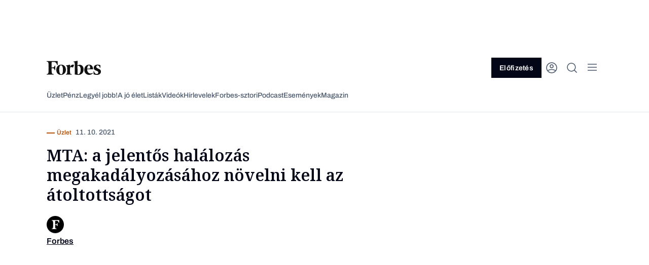

--- FILE ---
content_type: text/html; charset=UTF-8
request_url: https://forbes.hu/uzlet/maszk-oltas-atoltottsag-koronavirus-veszely-mta/
body_size: 30663
content:
<!doctype html>
<html class="forbes-frontend" lang="hu">

<head>
	<meta charset="UTF-8">
	<meta name="viewport" content="width=device-width, initial-scale=1">
	<meta name="format-detection" content="telephone=no">
		<link rel="profile" href="https://gmpg.org/xfn/11">
	<link rel="icon" type="image/png" href="https://forbes.hu/wp-content/themes/frontend/assets/icons/favicon-32x32.png"
		  sizes="32x32">
	<link rel="icon" type="image/png" href="https://forbes.hu/wp-content/themes/frontend/assets/icons/favicon-16x16.png"
		  sizes="16x16">

	<!-- Pass constants to window -->
	<script>
				window.AI_API_URL = "https:\/\/ai.forbes.hu\/api\/v1";
						window.FEATURE_TOGGLE_MY_ACCOUNT = true;
			</script>

	<script>
		window.forbesTranslations = {};

		window.forbesCustomLeaderboardAdSlot = null;
	</script>

	<!-- Include Seznam scripts for CZ sites -->
	
	
		<!-- Google Tag Manager -->
		<script>
			(function(w, d, s, l, i) {
				w[l] = w[l] || [];
				w[l].push({ 'gtm.start': new Date().getTime(), event: 'gtm.js' });
				var f = d.getElementsByTagName(s)[0],
					j = d.createElement(s)
										, dl = l != 'dataLayer' ? '&l=' + l : ''
					;
				j.async = true;
				j.src = 'https://www.googletagmanager.com/gtm.js?id=GTM-W3D59T7' + dl;
				f.parentNode.insertBefore(j, f);
			})(window, document, 'script', 'dataLayer', 'GTM-W3D59T7');
		</script>
		<!-- End Google Tag Manager -->

		
	<meta name='robots' content='index, follow, max-image-preview:large, max-snippet:-1, max-video-preview:-1' />

	<!-- This site is optimized with the Yoast SEO plugin v23.5 - https://yoast.com/wordpress/plugins/seo/ -->
	<title>MTA: a jelentős halálozás megakadályozásához növelni kell az átoltottságot - Forbes.hu</title>
	<link rel="canonical" href="https://www.forbes.hu/uzlet/maszk-oltas-atoltottsag-koronavirus-veszely-mta/" />
	<meta property="og:locale" content="hu_HU" />
	<meta property="og:type" content="article" />
	<meta property="og:title" content="MTA: a jelentős halálozás megakadályozásához növelni kell az átoltottságot - Forbes.hu" />
	<meta property="og:description" content="Sikerült gyorsan elérni a hazai lakosság 60 százalékos átoltottságát, de ez az arány nem elegendő a további nagyszámú megbetegedés és jelentős halálozás megakadályozására." />
	<meta property="og:url" content="https://www.forbes.hu/uzlet/maszk-oltas-atoltottsag-koronavirus-veszely-mta/" />
	<meta property="og:site_name" content="Forbes.hu" />
	<meta property="article:published_time" content="2021-10-11T06:40:03+00:00" />
	<meta property="article:modified_time" content="2021-10-11T06:56:41+00:00" />
	<meta property="og:image" content="https://cdn.forbes.hu/uploads/2021/03/luke-jones-nok_covid-unsplash_slider.webp?r=eyJ3IjoxMjAwLCJxIjo5MCwicyI6ImpwZyIsImgiOjYzMH0%3D" />
	<meta property="og:image:width" content="1100" />
	<meta property="og:image:height" content="449" />
	<meta property="og:image:type" content="image/jpeg" />
	<meta name="author" content="Forbes" />
	<meta name="twitter:card" content="summary_large_image" />
	<meta name="twitter:label1" content="Written by" />
	<meta name="twitter:data1" content="Forbes" />
	<meta name="twitter:label2" content="Est. reading time" />
	<meta name="twitter:data2" content="3 perc" />
	<script type="application/ld+json" class="yoast-schema-graph">{"@context":"https://schema.org","@graph":[{"@type":"WebPage","@id":"https://www.forbes.hu/uzlet/maszk-oltas-atoltottsag-koronavirus-veszely-mta/","url":"https://www.forbes.hu/uzlet/maszk-oltas-atoltottsag-koronavirus-veszely-mta/","name":"MTA: a jelentős halálozás megakadályozásához növelni kell az átoltottságot - Forbes.hu","isPartOf":{"@id":"https://forbes.hu/#website"},"primaryImageOfPage":{"@id":"https://www.forbes.hu/uzlet/maszk-oltas-atoltottsag-koronavirus-veszely-mta/#primaryimage"},"image":{"@id":"https://www.forbes.hu/uzlet/maszk-oltas-atoltottsag-koronavirus-veszely-mta/#primaryimage"},"thumbnailUrl":"https://cdn.forbes.hu/uploads/2021/03/luke-jones-nok_covid-unsplash_slider.webp?r=eyJ3IjoyMDQ4LCJxIjo5MCwicyI6ImpwZyJ9","datePublished":"2021-10-11T06:40:03+00:00","dateModified":"2021-10-11T06:56:41+00:00","author":{"@id":"https://forbes.hu/#/schema/person/2ca7afd223ab71a5dfa805f99bdd8c3d"},"breadcrumb":{"@id":"https://www.forbes.hu/uzlet/maszk-oltas-atoltottsag-koronavirus-veszely-mta/#breadcrumb"},"inLanguage":"hu","potentialAction":[{"@type":"ReadAction","target":["https://www.forbes.hu/uzlet/maszk-oltas-atoltottsag-koronavirus-veszely-mta/"]}]},{"@type":"ImageObject","inLanguage":"hu","@id":"https://www.forbes.hu/uzlet/maszk-oltas-atoltottsag-koronavirus-veszely-mta/#primaryimage","url":"https://cdn.forbes.hu/uploads/2021/03/luke-jones-nok_covid-unsplash_slider.webp?r=eyJ3IjoyMDQ4LCJxIjo5MCwicyI6ImpwZyJ9","contentUrl":"https://cdn.forbes.hu/uploads/2021/03/luke-jones-nok_covid-unsplash_slider.webp?r=eyJ3IjoyMDQ4LCJxIjo5MCwicyI6ImpwZyJ9","width":1100,"height":449},{"@type":"BreadcrumbList","@id":"https://www.forbes.hu/uzlet/maszk-oltas-atoltottsag-koronavirus-veszely-mta/#breadcrumb","itemListElement":[{"@type":"ListItem","position":1,"name":"Home","item":"https://forbes.hu/"},{"@type":"ListItem","position":2,"name":"MTA: a jelentős halálozás megakadályozásához növelni kell az átoltottságot"}]},{"@type":"WebSite","@id":"https://forbes.hu/#website","url":"https://forbes.hu/","name":"Forbes.hu","description":"","potentialAction":[{"@type":"SearchAction","target":{"@type":"EntryPoint","urlTemplate":"https://forbes.hu/?s={search_term_string}"},"query-input":{"@type":"PropertyValueSpecification","valueRequired":true,"valueName":"search_term_string"}}],"inLanguage":"hu"},{"@type":"Person","@id":"https://forbes.hu/#/schema/person/2ca7afd223ab71a5dfa805f99bdd8c3d","name":"Forbes","image":{"@type":"ImageObject","inLanguage":"hu","@id":"https://forbes.hu/#/schema/person/image/","url":"https://secure.gravatar.com/avatar/12a8c1e5a07d7fee820f0d7d9c0abece?s=96&d=retro&r=g","contentUrl":"https://secure.gravatar.com/avatar/12a8c1e5a07d7fee820f0d7d9c0abece?s=96&d=retro&r=g","caption":"Forbes"},"url":"https://forbes.hu/szerzok/forbes/"}]}</script>
	<!-- / Yoast SEO plugin. -->


<link rel='dns-prefetch' href='//forbes.hu' />
<link rel='dns-prefetch' href='//securepubads.g.doubleclick.net' />
<link rel='dns-prefetch' href='//forbes.cz' />
<link rel='dns-prefetch' href='//cdn.forbes.hu' />
<link rel="alternate" type="application/rss+xml" title="Forbes.hu &raquo; MTA: a jelentős halálozás megakadályozásához növelni kell az átoltottságot hozzászólás hírcsatorna" href="https://forbes.hu/uzlet/maszk-oltas-atoltottsag-koronavirus-veszely-mta/feed/" />
<script type="text/javascript">
/* <![CDATA[ */
window._wpemojiSettings = {"baseUrl":"https:\/\/s.w.org\/images\/core\/emoji\/15.0.3\/72x72\/","ext":".png","svgUrl":"https:\/\/s.w.org\/images\/core\/emoji\/15.0.3\/svg\/","svgExt":".svg","source":{"concatemoji":"https:\/\/forbes.hu\/wp-includes\/js\/wp-emoji-release.min.js?ver=6.6.2"}};
/*! This file is auto-generated */
!function(i,n){var o,s,e;function c(e){try{var t={supportTests:e,timestamp:(new Date).valueOf()};sessionStorage.setItem(o,JSON.stringify(t))}catch(e){}}function p(e,t,n){e.clearRect(0,0,e.canvas.width,e.canvas.height),e.fillText(t,0,0);var t=new Uint32Array(e.getImageData(0,0,e.canvas.width,e.canvas.height).data),r=(e.clearRect(0,0,e.canvas.width,e.canvas.height),e.fillText(n,0,0),new Uint32Array(e.getImageData(0,0,e.canvas.width,e.canvas.height).data));return t.every(function(e,t){return e===r[t]})}function u(e,t,n){switch(t){case"flag":return n(e,"\ud83c\udff3\ufe0f\u200d\u26a7\ufe0f","\ud83c\udff3\ufe0f\u200b\u26a7\ufe0f")?!1:!n(e,"\ud83c\uddfa\ud83c\uddf3","\ud83c\uddfa\u200b\ud83c\uddf3")&&!n(e,"\ud83c\udff4\udb40\udc67\udb40\udc62\udb40\udc65\udb40\udc6e\udb40\udc67\udb40\udc7f","\ud83c\udff4\u200b\udb40\udc67\u200b\udb40\udc62\u200b\udb40\udc65\u200b\udb40\udc6e\u200b\udb40\udc67\u200b\udb40\udc7f");case"emoji":return!n(e,"\ud83d\udc26\u200d\u2b1b","\ud83d\udc26\u200b\u2b1b")}return!1}function f(e,t,n){var r="undefined"!=typeof WorkerGlobalScope&&self instanceof WorkerGlobalScope?new OffscreenCanvas(300,150):i.createElement("canvas"),a=r.getContext("2d",{willReadFrequently:!0}),o=(a.textBaseline="top",a.font="600 32px Arial",{});return e.forEach(function(e){o[e]=t(a,e,n)}),o}function t(e){var t=i.createElement("script");t.src=e,t.defer=!0,i.head.appendChild(t)}"undefined"!=typeof Promise&&(o="wpEmojiSettingsSupports",s=["flag","emoji"],n.supports={everything:!0,everythingExceptFlag:!0},e=new Promise(function(e){i.addEventListener("DOMContentLoaded",e,{once:!0})}),new Promise(function(t){var n=function(){try{var e=JSON.parse(sessionStorage.getItem(o));if("object"==typeof e&&"number"==typeof e.timestamp&&(new Date).valueOf()<e.timestamp+604800&&"object"==typeof e.supportTests)return e.supportTests}catch(e){}return null}();if(!n){if("undefined"!=typeof Worker&&"undefined"!=typeof OffscreenCanvas&&"undefined"!=typeof URL&&URL.createObjectURL&&"undefined"!=typeof Blob)try{var e="postMessage("+f.toString()+"("+[JSON.stringify(s),u.toString(),p.toString()].join(",")+"));",r=new Blob([e],{type:"text/javascript"}),a=new Worker(URL.createObjectURL(r),{name:"wpTestEmojiSupports"});return void(a.onmessage=function(e){c(n=e.data),a.terminate(),t(n)})}catch(e){}c(n=f(s,u,p))}t(n)}).then(function(e){for(var t in e)n.supports[t]=e[t],n.supports.everything=n.supports.everything&&n.supports[t],"flag"!==t&&(n.supports.everythingExceptFlag=n.supports.everythingExceptFlag&&n.supports[t]);n.supports.everythingExceptFlag=n.supports.everythingExceptFlag&&!n.supports.flag,n.DOMReady=!1,n.readyCallback=function(){n.DOMReady=!0}}).then(function(){return e}).then(function(){var e;n.supports.everything||(n.readyCallback(),(e=n.source||{}).concatemoji?t(e.concatemoji):e.wpemoji&&e.twemoji&&(t(e.twemoji),t(e.wpemoji)))}))}((window,document),window._wpemojiSettings);
/* ]]> */
</script>
<style id='wp-emoji-styles-inline-css' type='text/css'>

	img.wp-smiley, img.emoji {
		display: inline !important;
		border: none !important;
		box-shadow: none !important;
		height: 1em !important;
		width: 1em !important;
		margin: 0 0.07em !important;
		vertical-align: -0.1em !important;
		background: none !important;
		padding: 0 !important;
	}
</style>
<link rel='stylesheet' id='wp-block-library-css' href='https://forbes.hu/wp-includes/css/dist/block-library/style.min.css?ver=6.6.2' type='text/css' media='all' />
<style id='global-styles-inline-css' type='text/css'>
:root{--wp--preset--aspect-ratio--square: 1;--wp--preset--aspect-ratio--4-3: 4/3;--wp--preset--aspect-ratio--3-4: 3/4;--wp--preset--aspect-ratio--3-2: 3/2;--wp--preset--aspect-ratio--2-3: 2/3;--wp--preset--aspect-ratio--16-9: 16/9;--wp--preset--aspect-ratio--9-16: 9/16;--wp--preset--color--black: #000000;--wp--preset--color--cyan-bluish-gray: #abb8c3;--wp--preset--color--white: #ffffff;--wp--preset--color--pale-pink: #f78da7;--wp--preset--color--vivid-red: #cf2e2e;--wp--preset--color--luminous-vivid-orange: #ff6900;--wp--preset--color--luminous-vivid-amber: #fcb900;--wp--preset--color--light-green-cyan: #7bdcb5;--wp--preset--color--vivid-green-cyan: #00d084;--wp--preset--color--pale-cyan-blue: #8ed1fc;--wp--preset--color--vivid-cyan-blue: #0693e3;--wp--preset--color--vivid-purple: #9b51e0;--wp--preset--color--text-primary: var(--color-text-primary);--wp--preset--color--text-secondary: var(--color-text-secondary);--wp--preset--color--text-brand: var(--color-text-brand);--wp--preset--color--text-success: var(--color-text-success);--wp--preset--color--text-error: var(--color-text-error);--wp--preset--color--text-primary-invert: var(--color-text-primary-invert);--wp--preset--color--text-secondary-invert: var(--color-text-secondary-invert);--wp--preset--color--surface-primary: var(--color-surface-primary);--wp--preset--color--surface-primary-invert: var(--color-surface-primary-invert);--wp--preset--color--surface-secondary: var(--color-surface-secondary);--wp--preset--color--surface-secondary-invert: var(--color-surface-secondary-invert);--wp--preset--color--surface-tertiary: var(--color-surface-tertiary);--wp--preset--color--surface-tertiary-invert: var(--color-surface-tertiary-invert);--wp--preset--color--surface-invert: var(--color-surface-invert);--wp--preset--color--surface-icon: var(--color-surface-icon);--wp--preset--color--surface-program-premium: var(--color-surface-program-premium);--wp--preset--color--surface-program-standard: var(--color-surface-program-standard);--wp--preset--color--surface-brand-light: var(--color-surface-brand-light);--wp--preset--color--surface-brand-dark: var(--color-surface-brand-dark);--wp--preset--color--surface-accent-blue: var(--color-surface-accent-blue);--wp--preset--color--surface-accent-emerald: var(--color-surface-accent-emerald);--wp--preset--color--surface-accent-rose: var(--color-surface-accent-rose);--wp--preset--color--icon-primary: var(--color-icon-primary);--wp--preset--color--icon-primary-invert: var(--color-icon-primary-invert);--wp--preset--color--icon-secondary: var(--color-icon-secondary);--wp--preset--color--icon-secondary-invert: var(--color-icon-secondary-invert);--wp--preset--color--icon-on-light: var(--color-icon-onLight);--wp--preset--color--icon-on-light-invert: var(--color-icon-onLight-invert);--wp--preset--color--icon-on-dark: var(--color-icon-onDark);--wp--preset--color--icon-on-dark-invert: var(--color-icon-onDark-invert);--wp--preset--color--button-primary: var(--color-button-primary);--wp--preset--color--button-secondary: var(--color-button-secondary);--wp--preset--color--button-primary-pressed: var(--color-button-primary-pressed);--wp--preset--color--button-secondary-pressed: var(--color-button-secondary-pressed);--wp--preset--color--button-primary-disabled: var(--color-button-primary-disabled);--wp--preset--color--button-secondary-disabled: var(--color-button-secondary-disabled);--wp--preset--color--button-secondary-disabled-invert: var(--color-button-secondary-disabled-invert);--wp--preset--color--button-primary-invert: var(--color-button-primary-invert);--wp--preset--color--link-default: var(--color-link-default);--wp--preset--color--link-hover: var(--color-link-hover);--wp--preset--color--link-hover-invert: var(--color-link-hover-invert);--wp--preset--color--link-visited: var(--color-link-visited);--wp--preset--color--link-life-hover: var(--color-link-life-hover);--wp--preset--color--link-life-visisted: var(--color-link-life-visisted);--wp--preset--color--link-status-success-default: var(--color-link-status-success-default);--wp--preset--color--link-status-success-hover: var(--color-link-status-success-hover);--wp--preset--color--link-status-alert-default: var(--color-link-status-alert-default);--wp--preset--color--link-status-alert-hover: var(--color-link-status-alert-hover);--wp--preset--color--tag-default: var(--color-tag-default);--wp--preset--color--tag-default-invert: var(--color-tag-default-invert);--wp--preset--color--tag-hover: var(--color-tag-hover);--wp--preset--color--tag-life-default: var(--color-tag-life-default);--wp--preset--color--tag-life-hover: var(--color-tag-life-hover);--wp--preset--color--input-border-default: var(--color-input-border-default);--wp--preset--color--input-border-hover: var(--color-input-border-hover);--wp--preset--color--input-border-active: var(--color-input-border-active);--wp--preset--color--input-border-success: var(--color-input-border-success);--wp--preset--color--input-border-error: var(--color-input-border-error);--wp--preset--color--divider: var(--color-divider);--wp--preset--color--divider-invert: var(--color-divider-invert);--wp--preset--color--other-slate-foreground: var(--color-other-slate-foreground);--wp--preset--color--other-slate-background: var(--color-other-slate-background);--wp--preset--color--other-stone-foreground: var(--color-other-stone-foreground);--wp--preset--color--other-stone-background: var(--color-other-stone-background);--wp--preset--color--other-emerald-foreground: var(--color-other-emerald-foreground);--wp--preset--color--other-emerald-background: var(--color-other-emerald-background);--wp--preset--color--other-blue-foreground: var(--color-other-blue-foreground);--wp--preset--color--other-blue-background: var(--color-other-blue-background);--wp--preset--color--other-pink-foreground: var(--color-other-pink-foreground);--wp--preset--color--other-pink-background: var(--color-other-pink-background);--wp--preset--color--surface-secondary-opacity: var(--color-surface-secondary-opacity);--wp--preset--color--post-background: var(--color-post-background);--wp--preset--color--product-background: var(--color-product-background);--wp--preset--color--subscribe-bar-background: var(--color-subscribe-bar-background);--wp--preset--color--subscribe-bar-text: var(--color-subscribe-bar-text);--wp--preset--color--subscribe-bar-button: var(--color-subscribe-bar-button);--wp--preset--color--subscribe-bar-highlight: var(--color-subscribe-bar-highlight);--wp--preset--color--white-darkfixed: var(--color-white-darkfixed);--wp--preset--color--background-darkfixed: var(--color-background-darkfixed);--wp--preset--color--bodytext-darkfixed: var(--color-bodytext-darkfixed);--wp--preset--color--border-darkfixed: var(--color-border-darkfixed);--wp--preset--color--tag-default-darkfixed: var(--color-tag-default-darkfixed);--wp--preset--color--tag-hover-darkfixed: var(--color-tag-hover-darkfixed);--wp--preset--color--tag-life-default-darkfixed: var(--color-tag-life-default-darkfixed);--wp--preset--color--tag-life-hover-darkfixed: var(--color-tag-life-hover-darkfixed);--wp--preset--color--telekom-pink: var(--color-telekom-pink);--wp--preset--color--telekom-teal: var(--color-telekom-teal);--wp--preset--color--telekom-violet: var(--color-telekom-violet);--wp--preset--gradient--vivid-cyan-blue-to-vivid-purple: linear-gradient(135deg,rgba(6,147,227,1) 0%,rgb(155,81,224) 100%);--wp--preset--gradient--light-green-cyan-to-vivid-green-cyan: linear-gradient(135deg,rgb(122,220,180) 0%,rgb(0,208,130) 100%);--wp--preset--gradient--luminous-vivid-amber-to-luminous-vivid-orange: linear-gradient(135deg,rgba(252,185,0,1) 0%,rgba(255,105,0,1) 100%);--wp--preset--gradient--luminous-vivid-orange-to-vivid-red: linear-gradient(135deg,rgba(255,105,0,1) 0%,rgb(207,46,46) 100%);--wp--preset--gradient--very-light-gray-to-cyan-bluish-gray: linear-gradient(135deg,rgb(238,238,238) 0%,rgb(169,184,195) 100%);--wp--preset--gradient--cool-to-warm-spectrum: linear-gradient(135deg,rgb(74,234,220) 0%,rgb(151,120,209) 20%,rgb(207,42,186) 40%,rgb(238,44,130) 60%,rgb(251,105,98) 80%,rgb(254,248,76) 100%);--wp--preset--gradient--blush-light-purple: linear-gradient(135deg,rgb(255,206,236) 0%,rgb(152,150,240) 100%);--wp--preset--gradient--blush-bordeaux: linear-gradient(135deg,rgb(254,205,165) 0%,rgb(254,45,45) 50%,rgb(107,0,62) 100%);--wp--preset--gradient--luminous-dusk: linear-gradient(135deg,rgb(255,203,112) 0%,rgb(199,81,192) 50%,rgb(65,88,208) 100%);--wp--preset--gradient--pale-ocean: linear-gradient(135deg,rgb(255,245,203) 0%,rgb(182,227,212) 50%,rgb(51,167,181) 100%);--wp--preset--gradient--electric-grass: linear-gradient(135deg,rgb(202,248,128) 0%,rgb(113,206,126) 100%);--wp--preset--gradient--midnight: linear-gradient(135deg,rgb(2,3,129) 0%,rgb(40,116,252) 100%);--wp--preset--font-size--small: 13px;--wp--preset--font-size--medium: 20px;--wp--preset--font-size--large: 36px;--wp--preset--font-size--x-large: 42px;--wp--preset--font-size--h-1: 5.2rem;--wp--preset--font-size--h-2: 4.6rem;--wp--preset--font-size--h-3: 3.8rem;--wp--preset--font-size--h-4: 2.8rem;--wp--preset--font-size--h-5: 2.2rem;--wp--preset--font-size--h-6: 1.8rem;--wp--preset--font-size--body: 1.8rem;--wp--preset--font-size--lead: 2rem;--wp--preset--font-size--basic-16: 1.6rem;--wp--preset--font-size--basic-14: 1.4rem;--wp--preset--font-size--tag-text: 1.2rem;--wp--preset--font-size--small-text: 1rem;--wp--preset--font-size--link-20: 2rem;--wp--preset--font-size--link-16: 1.6rem;--wp--preset--font-size--link-14: 1.4rem;--wp--preset--font-family--noto-serif: var(--font-noto-serif);--wp--preset--font-family--archivo: var(--font-archivo);--wp--preset--font-family--jetbrains-mono: var(--font-jetbrains-mono);--wp--preset--spacing--20: 0.44rem;--wp--preset--spacing--30: 0.67rem;--wp--preset--spacing--40: 1rem;--wp--preset--spacing--50: 1.5rem;--wp--preset--spacing--60: 2.25rem;--wp--preset--spacing--70: 3.38rem;--wp--preset--spacing--80: 5.06rem;--wp--preset--shadow--natural: 6px 6px 9px rgba(0, 0, 0, 0.2);--wp--preset--shadow--deep: 12px 12px 50px rgba(0, 0, 0, 0.4);--wp--preset--shadow--sharp: 6px 6px 0px rgba(0, 0, 0, 0.2);--wp--preset--shadow--outlined: 6px 6px 0px -3px rgba(255, 255, 255, 1), 6px 6px rgba(0, 0, 0, 1);--wp--preset--shadow--crisp: 6px 6px 0px rgba(0, 0, 0, 1);--wp--preset--shadow--level-1: var(--box-shadow-level-1);--wp--preset--shadow--level-2: var(--box-shadow-level-2);--wp--preset--shadow--level-3: var(--box-shadow-level-3);--wp--preset--shadow--level-4: var(--box-shadow-level-4);--wp--preset--shadow--level-5: var(--box-shadow-level-5);--wp--preset--shadow--elevation-light-locker: var(--box-shadow-elevation-light-locker);--wp--preset--shadow--elevation-light-level-2: var(--box-shadow-elevation-light-level-2);--wp--preset--shadow--elevation-light-level-3: var(--box-shadow-elevation-light-level-3);--wp--preset--shadow--extra: var(--box-shadow-extra);}:root { --wp--style--global--content-size: 840px;--wp--style--global--wide-size: 1100px; }:where(body) { margin: 0; }.wp-site-blocks > .alignleft { float: left; margin-right: 2em; }.wp-site-blocks > .alignright { float: right; margin-left: 2em; }.wp-site-blocks > .aligncenter { justify-content: center; margin-left: auto; margin-right: auto; }:where(.is-layout-flex){gap: 0.5em;}:where(.is-layout-grid){gap: 0.5em;}.is-layout-flow > .alignleft{float: left;margin-inline-start: 0;margin-inline-end: 2em;}.is-layout-flow > .alignright{float: right;margin-inline-start: 2em;margin-inline-end: 0;}.is-layout-flow > .aligncenter{margin-left: auto !important;margin-right: auto !important;}.is-layout-constrained > .alignleft{float: left;margin-inline-start: 0;margin-inline-end: 2em;}.is-layout-constrained > .alignright{float: right;margin-inline-start: 2em;margin-inline-end: 0;}.is-layout-constrained > .aligncenter{margin-left: auto !important;margin-right: auto !important;}.is-layout-constrained > :where(:not(.alignleft):not(.alignright):not(.alignfull)){max-width: var(--wp--style--global--content-size);margin-left: auto !important;margin-right: auto !important;}.is-layout-constrained > .alignwide{max-width: var(--wp--style--global--wide-size);}body .is-layout-flex{display: flex;}.is-layout-flex{flex-wrap: wrap;align-items: center;}.is-layout-flex > :is(*, div){margin: 0;}body .is-layout-grid{display: grid;}.is-layout-grid > :is(*, div){margin: 0;}body{padding-top: 0px;padding-right: 0px;padding-bottom: 0px;padding-left: 0px;}a:where(:not(.wp-element-button)){text-decoration: underline;}:root :where(.wp-element-button, .wp-block-button__link){background-color: #32373c;border-width: 0;color: #fff;font-family: inherit;font-size: inherit;line-height: inherit;padding: calc(0.667em + 2px) calc(1.333em + 2px);text-decoration: none;}.has-black-color{color: var(--wp--preset--color--black) !important;}.has-cyan-bluish-gray-color{color: var(--wp--preset--color--cyan-bluish-gray) !important;}.has-white-color{color: var(--wp--preset--color--white) !important;}.has-pale-pink-color{color: var(--wp--preset--color--pale-pink) !important;}.has-vivid-red-color{color: var(--wp--preset--color--vivid-red) !important;}.has-luminous-vivid-orange-color{color: var(--wp--preset--color--luminous-vivid-orange) !important;}.has-luminous-vivid-amber-color{color: var(--wp--preset--color--luminous-vivid-amber) !important;}.has-light-green-cyan-color{color: var(--wp--preset--color--light-green-cyan) !important;}.has-vivid-green-cyan-color{color: var(--wp--preset--color--vivid-green-cyan) !important;}.has-pale-cyan-blue-color{color: var(--wp--preset--color--pale-cyan-blue) !important;}.has-vivid-cyan-blue-color{color: var(--wp--preset--color--vivid-cyan-blue) !important;}.has-vivid-purple-color{color: var(--wp--preset--color--vivid-purple) !important;}.has-text-primary-color{color: var(--wp--preset--color--text-primary) !important;}.has-text-secondary-color{color: var(--wp--preset--color--text-secondary) !important;}.has-text-brand-color{color: var(--wp--preset--color--text-brand) !important;}.has-text-success-color{color: var(--wp--preset--color--text-success) !important;}.has-text-error-color{color: var(--wp--preset--color--text-error) !important;}.has-text-primary-invert-color{color: var(--wp--preset--color--text-primary-invert) !important;}.has-text-secondary-invert-color{color: var(--wp--preset--color--text-secondary-invert) !important;}.has-surface-primary-color{color: var(--wp--preset--color--surface-primary) !important;}.has-surface-primary-invert-color{color: var(--wp--preset--color--surface-primary-invert) !important;}.has-surface-secondary-color{color: var(--wp--preset--color--surface-secondary) !important;}.has-surface-secondary-invert-color{color: var(--wp--preset--color--surface-secondary-invert) !important;}.has-surface-tertiary-color{color: var(--wp--preset--color--surface-tertiary) !important;}.has-surface-tertiary-invert-color{color: var(--wp--preset--color--surface-tertiary-invert) !important;}.has-surface-invert-color{color: var(--wp--preset--color--surface-invert) !important;}.has-surface-icon-color{color: var(--wp--preset--color--surface-icon) !important;}.has-surface-program-premium-color{color: var(--wp--preset--color--surface-program-premium) !important;}.has-surface-program-standard-color{color: var(--wp--preset--color--surface-program-standard) !important;}.has-surface-brand-light-color{color: var(--wp--preset--color--surface-brand-light) !important;}.has-surface-brand-dark-color{color: var(--wp--preset--color--surface-brand-dark) !important;}.has-surface-accent-blue-color{color: var(--wp--preset--color--surface-accent-blue) !important;}.has-surface-accent-emerald-color{color: var(--wp--preset--color--surface-accent-emerald) !important;}.has-surface-accent-rose-color{color: var(--wp--preset--color--surface-accent-rose) !important;}.has-icon-primary-color{color: var(--wp--preset--color--icon-primary) !important;}.has-icon-primary-invert-color{color: var(--wp--preset--color--icon-primary-invert) !important;}.has-icon-secondary-color{color: var(--wp--preset--color--icon-secondary) !important;}.has-icon-secondary-invert-color{color: var(--wp--preset--color--icon-secondary-invert) !important;}.has-icon-on-light-color{color: var(--wp--preset--color--icon-on-light) !important;}.has-icon-on-light-invert-color{color: var(--wp--preset--color--icon-on-light-invert) !important;}.has-icon-on-dark-color{color: var(--wp--preset--color--icon-on-dark) !important;}.has-icon-on-dark-invert-color{color: var(--wp--preset--color--icon-on-dark-invert) !important;}.has-button-primary-color{color: var(--wp--preset--color--button-primary) !important;}.has-button-secondary-color{color: var(--wp--preset--color--button-secondary) !important;}.has-button-primary-pressed-color{color: var(--wp--preset--color--button-primary-pressed) !important;}.has-button-secondary-pressed-color{color: var(--wp--preset--color--button-secondary-pressed) !important;}.has-button-primary-disabled-color{color: var(--wp--preset--color--button-primary-disabled) !important;}.has-button-secondary-disabled-color{color: var(--wp--preset--color--button-secondary-disabled) !important;}.has-button-secondary-disabled-invert-color{color: var(--wp--preset--color--button-secondary-disabled-invert) !important;}.has-button-primary-invert-color{color: var(--wp--preset--color--button-primary-invert) !important;}.has-link-default-color{color: var(--wp--preset--color--link-default) !important;}.has-link-hover-color{color: var(--wp--preset--color--link-hover) !important;}.has-link-hover-invert-color{color: var(--wp--preset--color--link-hover-invert) !important;}.has-link-visited-color{color: var(--wp--preset--color--link-visited) !important;}.has-link-life-hover-color{color: var(--wp--preset--color--link-life-hover) !important;}.has-link-life-visisted-color{color: var(--wp--preset--color--link-life-visisted) !important;}.has-link-status-success-default-color{color: var(--wp--preset--color--link-status-success-default) !important;}.has-link-status-success-hover-color{color: var(--wp--preset--color--link-status-success-hover) !important;}.has-link-status-alert-default-color{color: var(--wp--preset--color--link-status-alert-default) !important;}.has-link-status-alert-hover-color{color: var(--wp--preset--color--link-status-alert-hover) !important;}.has-tag-default-color{color: var(--wp--preset--color--tag-default) !important;}.has-tag-default-invert-color{color: var(--wp--preset--color--tag-default-invert) !important;}.has-tag-hover-color{color: var(--wp--preset--color--tag-hover) !important;}.has-tag-life-default-color{color: var(--wp--preset--color--tag-life-default) !important;}.has-tag-life-hover-color{color: var(--wp--preset--color--tag-life-hover) !important;}.has-input-border-default-color{color: var(--wp--preset--color--input-border-default) !important;}.has-input-border-hover-color{color: var(--wp--preset--color--input-border-hover) !important;}.has-input-border-active-color{color: var(--wp--preset--color--input-border-active) !important;}.has-input-border-success-color{color: var(--wp--preset--color--input-border-success) !important;}.has-input-border-error-color{color: var(--wp--preset--color--input-border-error) !important;}.has-divider-color{color: var(--wp--preset--color--divider) !important;}.has-divider-invert-color{color: var(--wp--preset--color--divider-invert) !important;}.has-other-slate-foreground-color{color: var(--wp--preset--color--other-slate-foreground) !important;}.has-other-slate-background-color{color: var(--wp--preset--color--other-slate-background) !important;}.has-other-stone-foreground-color{color: var(--wp--preset--color--other-stone-foreground) !important;}.has-other-stone-background-color{color: var(--wp--preset--color--other-stone-background) !important;}.has-other-emerald-foreground-color{color: var(--wp--preset--color--other-emerald-foreground) !important;}.has-other-emerald-background-color{color: var(--wp--preset--color--other-emerald-background) !important;}.has-other-blue-foreground-color{color: var(--wp--preset--color--other-blue-foreground) !important;}.has-other-blue-background-color{color: var(--wp--preset--color--other-blue-background) !important;}.has-other-pink-foreground-color{color: var(--wp--preset--color--other-pink-foreground) !important;}.has-other-pink-background-color{color: var(--wp--preset--color--other-pink-background) !important;}.has-surface-secondary-opacity-color{color: var(--wp--preset--color--surface-secondary-opacity) !important;}.has-post-background-color{color: var(--wp--preset--color--post-background) !important;}.has-product-background-color{color: var(--wp--preset--color--product-background) !important;}.has-subscribe-bar-background-color{color: var(--wp--preset--color--subscribe-bar-background) !important;}.has-subscribe-bar-text-color{color: var(--wp--preset--color--subscribe-bar-text) !important;}.has-subscribe-bar-button-color{color: var(--wp--preset--color--subscribe-bar-button) !important;}.has-subscribe-bar-highlight-color{color: var(--wp--preset--color--subscribe-bar-highlight) !important;}.has-white-darkfixed-color{color: var(--wp--preset--color--white-darkfixed) !important;}.has-background-darkfixed-color{color: var(--wp--preset--color--background-darkfixed) !important;}.has-bodytext-darkfixed-color{color: var(--wp--preset--color--bodytext-darkfixed) !important;}.has-border-darkfixed-color{color: var(--wp--preset--color--border-darkfixed) !important;}.has-tag-default-darkfixed-color{color: var(--wp--preset--color--tag-default-darkfixed) !important;}.has-tag-hover-darkfixed-color{color: var(--wp--preset--color--tag-hover-darkfixed) !important;}.has-tag-life-default-darkfixed-color{color: var(--wp--preset--color--tag-life-default-darkfixed) !important;}.has-tag-life-hover-darkfixed-color{color: var(--wp--preset--color--tag-life-hover-darkfixed) !important;}.has-telekom-pink-color{color: var(--wp--preset--color--telekom-pink) !important;}.has-telekom-teal-color{color: var(--wp--preset--color--telekom-teal) !important;}.has-telekom-violet-color{color: var(--wp--preset--color--telekom-violet) !important;}.has-black-background-color{background-color: var(--wp--preset--color--black) !important;}.has-cyan-bluish-gray-background-color{background-color: var(--wp--preset--color--cyan-bluish-gray) !important;}.has-white-background-color{background-color: var(--wp--preset--color--white) !important;}.has-pale-pink-background-color{background-color: var(--wp--preset--color--pale-pink) !important;}.has-vivid-red-background-color{background-color: var(--wp--preset--color--vivid-red) !important;}.has-luminous-vivid-orange-background-color{background-color: var(--wp--preset--color--luminous-vivid-orange) !important;}.has-luminous-vivid-amber-background-color{background-color: var(--wp--preset--color--luminous-vivid-amber) !important;}.has-light-green-cyan-background-color{background-color: var(--wp--preset--color--light-green-cyan) !important;}.has-vivid-green-cyan-background-color{background-color: var(--wp--preset--color--vivid-green-cyan) !important;}.has-pale-cyan-blue-background-color{background-color: var(--wp--preset--color--pale-cyan-blue) !important;}.has-vivid-cyan-blue-background-color{background-color: var(--wp--preset--color--vivid-cyan-blue) !important;}.has-vivid-purple-background-color{background-color: var(--wp--preset--color--vivid-purple) !important;}.has-text-primary-background-color{background-color: var(--wp--preset--color--text-primary) !important;}.has-text-secondary-background-color{background-color: var(--wp--preset--color--text-secondary) !important;}.has-text-brand-background-color{background-color: var(--wp--preset--color--text-brand) !important;}.has-text-success-background-color{background-color: var(--wp--preset--color--text-success) !important;}.has-text-error-background-color{background-color: var(--wp--preset--color--text-error) !important;}.has-text-primary-invert-background-color{background-color: var(--wp--preset--color--text-primary-invert) !important;}.has-text-secondary-invert-background-color{background-color: var(--wp--preset--color--text-secondary-invert) !important;}.has-surface-primary-background-color{background-color: var(--wp--preset--color--surface-primary) !important;}.has-surface-primary-invert-background-color{background-color: var(--wp--preset--color--surface-primary-invert) !important;}.has-surface-secondary-background-color{background-color: var(--wp--preset--color--surface-secondary) !important;}.has-surface-secondary-invert-background-color{background-color: var(--wp--preset--color--surface-secondary-invert) !important;}.has-surface-tertiary-background-color{background-color: var(--wp--preset--color--surface-tertiary) !important;}.has-surface-tertiary-invert-background-color{background-color: var(--wp--preset--color--surface-tertiary-invert) !important;}.has-surface-invert-background-color{background-color: var(--wp--preset--color--surface-invert) !important;}.has-surface-icon-background-color{background-color: var(--wp--preset--color--surface-icon) !important;}.has-surface-program-premium-background-color{background-color: var(--wp--preset--color--surface-program-premium) !important;}.has-surface-program-standard-background-color{background-color: var(--wp--preset--color--surface-program-standard) !important;}.has-surface-brand-light-background-color{background-color: var(--wp--preset--color--surface-brand-light) !important;}.has-surface-brand-dark-background-color{background-color: var(--wp--preset--color--surface-brand-dark) !important;}.has-surface-accent-blue-background-color{background-color: var(--wp--preset--color--surface-accent-blue) !important;}.has-surface-accent-emerald-background-color{background-color: var(--wp--preset--color--surface-accent-emerald) !important;}.has-surface-accent-rose-background-color{background-color: var(--wp--preset--color--surface-accent-rose) !important;}.has-icon-primary-background-color{background-color: var(--wp--preset--color--icon-primary) !important;}.has-icon-primary-invert-background-color{background-color: var(--wp--preset--color--icon-primary-invert) !important;}.has-icon-secondary-background-color{background-color: var(--wp--preset--color--icon-secondary) !important;}.has-icon-secondary-invert-background-color{background-color: var(--wp--preset--color--icon-secondary-invert) !important;}.has-icon-on-light-background-color{background-color: var(--wp--preset--color--icon-on-light) !important;}.has-icon-on-light-invert-background-color{background-color: var(--wp--preset--color--icon-on-light-invert) !important;}.has-icon-on-dark-background-color{background-color: var(--wp--preset--color--icon-on-dark) !important;}.has-icon-on-dark-invert-background-color{background-color: var(--wp--preset--color--icon-on-dark-invert) !important;}.has-button-primary-background-color{background-color: var(--wp--preset--color--button-primary) !important;}.has-button-secondary-background-color{background-color: var(--wp--preset--color--button-secondary) !important;}.has-button-primary-pressed-background-color{background-color: var(--wp--preset--color--button-primary-pressed) !important;}.has-button-secondary-pressed-background-color{background-color: var(--wp--preset--color--button-secondary-pressed) !important;}.has-button-primary-disabled-background-color{background-color: var(--wp--preset--color--button-primary-disabled) !important;}.has-button-secondary-disabled-background-color{background-color: var(--wp--preset--color--button-secondary-disabled) !important;}.has-button-secondary-disabled-invert-background-color{background-color: var(--wp--preset--color--button-secondary-disabled-invert) !important;}.has-button-primary-invert-background-color{background-color: var(--wp--preset--color--button-primary-invert) !important;}.has-link-default-background-color{background-color: var(--wp--preset--color--link-default) !important;}.has-link-hover-background-color{background-color: var(--wp--preset--color--link-hover) !important;}.has-link-hover-invert-background-color{background-color: var(--wp--preset--color--link-hover-invert) !important;}.has-link-visited-background-color{background-color: var(--wp--preset--color--link-visited) !important;}.has-link-life-hover-background-color{background-color: var(--wp--preset--color--link-life-hover) !important;}.has-link-life-visisted-background-color{background-color: var(--wp--preset--color--link-life-visisted) !important;}.has-link-status-success-default-background-color{background-color: var(--wp--preset--color--link-status-success-default) !important;}.has-link-status-success-hover-background-color{background-color: var(--wp--preset--color--link-status-success-hover) !important;}.has-link-status-alert-default-background-color{background-color: var(--wp--preset--color--link-status-alert-default) !important;}.has-link-status-alert-hover-background-color{background-color: var(--wp--preset--color--link-status-alert-hover) !important;}.has-tag-default-background-color{background-color: var(--wp--preset--color--tag-default) !important;}.has-tag-default-invert-background-color{background-color: var(--wp--preset--color--tag-default-invert) !important;}.has-tag-hover-background-color{background-color: var(--wp--preset--color--tag-hover) !important;}.has-tag-life-default-background-color{background-color: var(--wp--preset--color--tag-life-default) !important;}.has-tag-life-hover-background-color{background-color: var(--wp--preset--color--tag-life-hover) !important;}.has-input-border-default-background-color{background-color: var(--wp--preset--color--input-border-default) !important;}.has-input-border-hover-background-color{background-color: var(--wp--preset--color--input-border-hover) !important;}.has-input-border-active-background-color{background-color: var(--wp--preset--color--input-border-active) !important;}.has-input-border-success-background-color{background-color: var(--wp--preset--color--input-border-success) !important;}.has-input-border-error-background-color{background-color: var(--wp--preset--color--input-border-error) !important;}.has-divider-background-color{background-color: var(--wp--preset--color--divider) !important;}.has-divider-invert-background-color{background-color: var(--wp--preset--color--divider-invert) !important;}.has-other-slate-foreground-background-color{background-color: var(--wp--preset--color--other-slate-foreground) !important;}.has-other-slate-background-background-color{background-color: var(--wp--preset--color--other-slate-background) !important;}.has-other-stone-foreground-background-color{background-color: var(--wp--preset--color--other-stone-foreground) !important;}.has-other-stone-background-background-color{background-color: var(--wp--preset--color--other-stone-background) !important;}.has-other-emerald-foreground-background-color{background-color: var(--wp--preset--color--other-emerald-foreground) !important;}.has-other-emerald-background-background-color{background-color: var(--wp--preset--color--other-emerald-background) !important;}.has-other-blue-foreground-background-color{background-color: var(--wp--preset--color--other-blue-foreground) !important;}.has-other-blue-background-background-color{background-color: var(--wp--preset--color--other-blue-background) !important;}.has-other-pink-foreground-background-color{background-color: var(--wp--preset--color--other-pink-foreground) !important;}.has-other-pink-background-background-color{background-color: var(--wp--preset--color--other-pink-background) !important;}.has-surface-secondary-opacity-background-color{background-color: var(--wp--preset--color--surface-secondary-opacity) !important;}.has-post-background-background-color{background-color: var(--wp--preset--color--post-background) !important;}.has-product-background-background-color{background-color: var(--wp--preset--color--product-background) !important;}.has-subscribe-bar-background-background-color{background-color: var(--wp--preset--color--subscribe-bar-background) !important;}.has-subscribe-bar-text-background-color{background-color: var(--wp--preset--color--subscribe-bar-text) !important;}.has-subscribe-bar-button-background-color{background-color: var(--wp--preset--color--subscribe-bar-button) !important;}.has-subscribe-bar-highlight-background-color{background-color: var(--wp--preset--color--subscribe-bar-highlight) !important;}.has-white-darkfixed-background-color{background-color: var(--wp--preset--color--white-darkfixed) !important;}.has-background-darkfixed-background-color{background-color: var(--wp--preset--color--background-darkfixed) !important;}.has-bodytext-darkfixed-background-color{background-color: var(--wp--preset--color--bodytext-darkfixed) !important;}.has-border-darkfixed-background-color{background-color: var(--wp--preset--color--border-darkfixed) !important;}.has-tag-default-darkfixed-background-color{background-color: var(--wp--preset--color--tag-default-darkfixed) !important;}.has-tag-hover-darkfixed-background-color{background-color: var(--wp--preset--color--tag-hover-darkfixed) !important;}.has-tag-life-default-darkfixed-background-color{background-color: var(--wp--preset--color--tag-life-default-darkfixed) !important;}.has-tag-life-hover-darkfixed-background-color{background-color: var(--wp--preset--color--tag-life-hover-darkfixed) !important;}.has-telekom-pink-background-color{background-color: var(--wp--preset--color--telekom-pink) !important;}.has-telekom-teal-background-color{background-color: var(--wp--preset--color--telekom-teal) !important;}.has-telekom-violet-background-color{background-color: var(--wp--preset--color--telekom-violet) !important;}.has-black-border-color{border-color: var(--wp--preset--color--black) !important;}.has-cyan-bluish-gray-border-color{border-color: var(--wp--preset--color--cyan-bluish-gray) !important;}.has-white-border-color{border-color: var(--wp--preset--color--white) !important;}.has-pale-pink-border-color{border-color: var(--wp--preset--color--pale-pink) !important;}.has-vivid-red-border-color{border-color: var(--wp--preset--color--vivid-red) !important;}.has-luminous-vivid-orange-border-color{border-color: var(--wp--preset--color--luminous-vivid-orange) !important;}.has-luminous-vivid-amber-border-color{border-color: var(--wp--preset--color--luminous-vivid-amber) !important;}.has-light-green-cyan-border-color{border-color: var(--wp--preset--color--light-green-cyan) !important;}.has-vivid-green-cyan-border-color{border-color: var(--wp--preset--color--vivid-green-cyan) !important;}.has-pale-cyan-blue-border-color{border-color: var(--wp--preset--color--pale-cyan-blue) !important;}.has-vivid-cyan-blue-border-color{border-color: var(--wp--preset--color--vivid-cyan-blue) !important;}.has-vivid-purple-border-color{border-color: var(--wp--preset--color--vivid-purple) !important;}.has-text-primary-border-color{border-color: var(--wp--preset--color--text-primary) !important;}.has-text-secondary-border-color{border-color: var(--wp--preset--color--text-secondary) !important;}.has-text-brand-border-color{border-color: var(--wp--preset--color--text-brand) !important;}.has-text-success-border-color{border-color: var(--wp--preset--color--text-success) !important;}.has-text-error-border-color{border-color: var(--wp--preset--color--text-error) !important;}.has-text-primary-invert-border-color{border-color: var(--wp--preset--color--text-primary-invert) !important;}.has-text-secondary-invert-border-color{border-color: var(--wp--preset--color--text-secondary-invert) !important;}.has-surface-primary-border-color{border-color: var(--wp--preset--color--surface-primary) !important;}.has-surface-primary-invert-border-color{border-color: var(--wp--preset--color--surface-primary-invert) !important;}.has-surface-secondary-border-color{border-color: var(--wp--preset--color--surface-secondary) !important;}.has-surface-secondary-invert-border-color{border-color: var(--wp--preset--color--surface-secondary-invert) !important;}.has-surface-tertiary-border-color{border-color: var(--wp--preset--color--surface-tertiary) !important;}.has-surface-tertiary-invert-border-color{border-color: var(--wp--preset--color--surface-tertiary-invert) !important;}.has-surface-invert-border-color{border-color: var(--wp--preset--color--surface-invert) !important;}.has-surface-icon-border-color{border-color: var(--wp--preset--color--surface-icon) !important;}.has-surface-program-premium-border-color{border-color: var(--wp--preset--color--surface-program-premium) !important;}.has-surface-program-standard-border-color{border-color: var(--wp--preset--color--surface-program-standard) !important;}.has-surface-brand-light-border-color{border-color: var(--wp--preset--color--surface-brand-light) !important;}.has-surface-brand-dark-border-color{border-color: var(--wp--preset--color--surface-brand-dark) !important;}.has-surface-accent-blue-border-color{border-color: var(--wp--preset--color--surface-accent-blue) !important;}.has-surface-accent-emerald-border-color{border-color: var(--wp--preset--color--surface-accent-emerald) !important;}.has-surface-accent-rose-border-color{border-color: var(--wp--preset--color--surface-accent-rose) !important;}.has-icon-primary-border-color{border-color: var(--wp--preset--color--icon-primary) !important;}.has-icon-primary-invert-border-color{border-color: var(--wp--preset--color--icon-primary-invert) !important;}.has-icon-secondary-border-color{border-color: var(--wp--preset--color--icon-secondary) !important;}.has-icon-secondary-invert-border-color{border-color: var(--wp--preset--color--icon-secondary-invert) !important;}.has-icon-on-light-border-color{border-color: var(--wp--preset--color--icon-on-light) !important;}.has-icon-on-light-invert-border-color{border-color: var(--wp--preset--color--icon-on-light-invert) !important;}.has-icon-on-dark-border-color{border-color: var(--wp--preset--color--icon-on-dark) !important;}.has-icon-on-dark-invert-border-color{border-color: var(--wp--preset--color--icon-on-dark-invert) !important;}.has-button-primary-border-color{border-color: var(--wp--preset--color--button-primary) !important;}.has-button-secondary-border-color{border-color: var(--wp--preset--color--button-secondary) !important;}.has-button-primary-pressed-border-color{border-color: var(--wp--preset--color--button-primary-pressed) !important;}.has-button-secondary-pressed-border-color{border-color: var(--wp--preset--color--button-secondary-pressed) !important;}.has-button-primary-disabled-border-color{border-color: var(--wp--preset--color--button-primary-disabled) !important;}.has-button-secondary-disabled-border-color{border-color: var(--wp--preset--color--button-secondary-disabled) !important;}.has-button-secondary-disabled-invert-border-color{border-color: var(--wp--preset--color--button-secondary-disabled-invert) !important;}.has-button-primary-invert-border-color{border-color: var(--wp--preset--color--button-primary-invert) !important;}.has-link-default-border-color{border-color: var(--wp--preset--color--link-default) !important;}.has-link-hover-border-color{border-color: var(--wp--preset--color--link-hover) !important;}.has-link-hover-invert-border-color{border-color: var(--wp--preset--color--link-hover-invert) !important;}.has-link-visited-border-color{border-color: var(--wp--preset--color--link-visited) !important;}.has-link-life-hover-border-color{border-color: var(--wp--preset--color--link-life-hover) !important;}.has-link-life-visisted-border-color{border-color: var(--wp--preset--color--link-life-visisted) !important;}.has-link-status-success-default-border-color{border-color: var(--wp--preset--color--link-status-success-default) !important;}.has-link-status-success-hover-border-color{border-color: var(--wp--preset--color--link-status-success-hover) !important;}.has-link-status-alert-default-border-color{border-color: var(--wp--preset--color--link-status-alert-default) !important;}.has-link-status-alert-hover-border-color{border-color: var(--wp--preset--color--link-status-alert-hover) !important;}.has-tag-default-border-color{border-color: var(--wp--preset--color--tag-default) !important;}.has-tag-default-invert-border-color{border-color: var(--wp--preset--color--tag-default-invert) !important;}.has-tag-hover-border-color{border-color: var(--wp--preset--color--tag-hover) !important;}.has-tag-life-default-border-color{border-color: var(--wp--preset--color--tag-life-default) !important;}.has-tag-life-hover-border-color{border-color: var(--wp--preset--color--tag-life-hover) !important;}.has-input-border-default-border-color{border-color: var(--wp--preset--color--input-border-default) !important;}.has-input-border-hover-border-color{border-color: var(--wp--preset--color--input-border-hover) !important;}.has-input-border-active-border-color{border-color: var(--wp--preset--color--input-border-active) !important;}.has-input-border-success-border-color{border-color: var(--wp--preset--color--input-border-success) !important;}.has-input-border-error-border-color{border-color: var(--wp--preset--color--input-border-error) !important;}.has-divider-border-color{border-color: var(--wp--preset--color--divider) !important;}.has-divider-invert-border-color{border-color: var(--wp--preset--color--divider-invert) !important;}.has-other-slate-foreground-border-color{border-color: var(--wp--preset--color--other-slate-foreground) !important;}.has-other-slate-background-border-color{border-color: var(--wp--preset--color--other-slate-background) !important;}.has-other-stone-foreground-border-color{border-color: var(--wp--preset--color--other-stone-foreground) !important;}.has-other-stone-background-border-color{border-color: var(--wp--preset--color--other-stone-background) !important;}.has-other-emerald-foreground-border-color{border-color: var(--wp--preset--color--other-emerald-foreground) !important;}.has-other-emerald-background-border-color{border-color: var(--wp--preset--color--other-emerald-background) !important;}.has-other-blue-foreground-border-color{border-color: var(--wp--preset--color--other-blue-foreground) !important;}.has-other-blue-background-border-color{border-color: var(--wp--preset--color--other-blue-background) !important;}.has-other-pink-foreground-border-color{border-color: var(--wp--preset--color--other-pink-foreground) !important;}.has-other-pink-background-border-color{border-color: var(--wp--preset--color--other-pink-background) !important;}.has-surface-secondary-opacity-border-color{border-color: var(--wp--preset--color--surface-secondary-opacity) !important;}.has-post-background-border-color{border-color: var(--wp--preset--color--post-background) !important;}.has-product-background-border-color{border-color: var(--wp--preset--color--product-background) !important;}.has-subscribe-bar-background-border-color{border-color: var(--wp--preset--color--subscribe-bar-background) !important;}.has-subscribe-bar-text-border-color{border-color: var(--wp--preset--color--subscribe-bar-text) !important;}.has-subscribe-bar-button-border-color{border-color: var(--wp--preset--color--subscribe-bar-button) !important;}.has-subscribe-bar-highlight-border-color{border-color: var(--wp--preset--color--subscribe-bar-highlight) !important;}.has-white-darkfixed-border-color{border-color: var(--wp--preset--color--white-darkfixed) !important;}.has-background-darkfixed-border-color{border-color: var(--wp--preset--color--background-darkfixed) !important;}.has-bodytext-darkfixed-border-color{border-color: var(--wp--preset--color--bodytext-darkfixed) !important;}.has-border-darkfixed-border-color{border-color: var(--wp--preset--color--border-darkfixed) !important;}.has-tag-default-darkfixed-border-color{border-color: var(--wp--preset--color--tag-default-darkfixed) !important;}.has-tag-hover-darkfixed-border-color{border-color: var(--wp--preset--color--tag-hover-darkfixed) !important;}.has-tag-life-default-darkfixed-border-color{border-color: var(--wp--preset--color--tag-life-default-darkfixed) !important;}.has-tag-life-hover-darkfixed-border-color{border-color: var(--wp--preset--color--tag-life-hover-darkfixed) !important;}.has-telekom-pink-border-color{border-color: var(--wp--preset--color--telekom-pink) !important;}.has-telekom-teal-border-color{border-color: var(--wp--preset--color--telekom-teal) !important;}.has-telekom-violet-border-color{border-color: var(--wp--preset--color--telekom-violet) !important;}.has-vivid-cyan-blue-to-vivid-purple-gradient-background{background: var(--wp--preset--gradient--vivid-cyan-blue-to-vivid-purple) !important;}.has-light-green-cyan-to-vivid-green-cyan-gradient-background{background: var(--wp--preset--gradient--light-green-cyan-to-vivid-green-cyan) !important;}.has-luminous-vivid-amber-to-luminous-vivid-orange-gradient-background{background: var(--wp--preset--gradient--luminous-vivid-amber-to-luminous-vivid-orange) !important;}.has-luminous-vivid-orange-to-vivid-red-gradient-background{background: var(--wp--preset--gradient--luminous-vivid-orange-to-vivid-red) !important;}.has-very-light-gray-to-cyan-bluish-gray-gradient-background{background: var(--wp--preset--gradient--very-light-gray-to-cyan-bluish-gray) !important;}.has-cool-to-warm-spectrum-gradient-background{background: var(--wp--preset--gradient--cool-to-warm-spectrum) !important;}.has-blush-light-purple-gradient-background{background: var(--wp--preset--gradient--blush-light-purple) !important;}.has-blush-bordeaux-gradient-background{background: var(--wp--preset--gradient--blush-bordeaux) !important;}.has-luminous-dusk-gradient-background{background: var(--wp--preset--gradient--luminous-dusk) !important;}.has-pale-ocean-gradient-background{background: var(--wp--preset--gradient--pale-ocean) !important;}.has-electric-grass-gradient-background{background: var(--wp--preset--gradient--electric-grass) !important;}.has-midnight-gradient-background{background: var(--wp--preset--gradient--midnight) !important;}.has-small-font-size{font-size: var(--wp--preset--font-size--small) !important;}.has-medium-font-size{font-size: var(--wp--preset--font-size--medium) !important;}.has-large-font-size{font-size: var(--wp--preset--font-size--large) !important;}.has-x-large-font-size{font-size: var(--wp--preset--font-size--x-large) !important;}.has-h-1-font-size{font-size: var(--wp--preset--font-size--h-1) !important;}.has-h-2-font-size{font-size: var(--wp--preset--font-size--h-2) !important;}.has-h-3-font-size{font-size: var(--wp--preset--font-size--h-3) !important;}.has-h-4-font-size{font-size: var(--wp--preset--font-size--h-4) !important;}.has-h-5-font-size{font-size: var(--wp--preset--font-size--h-5) !important;}.has-h-6-font-size{font-size: var(--wp--preset--font-size--h-6) !important;}.has-body-font-size{font-size: var(--wp--preset--font-size--body) !important;}.has-lead-font-size{font-size: var(--wp--preset--font-size--lead) !important;}.has-basic-16-font-size{font-size: var(--wp--preset--font-size--basic-16) !important;}.has-basic-14-font-size{font-size: var(--wp--preset--font-size--basic-14) !important;}.has-tag-text-font-size{font-size: var(--wp--preset--font-size--tag-text) !important;}.has-small-text-font-size{font-size: var(--wp--preset--font-size--small-text) !important;}.has-link-20-font-size{font-size: var(--wp--preset--font-size--link-20) !important;}.has-link-16-font-size{font-size: var(--wp--preset--font-size--link-16) !important;}.has-link-14-font-size{font-size: var(--wp--preset--font-size--link-14) !important;}.has-noto-serif-font-family{font-family: var(--wp--preset--font-family--noto-serif) !important;}.has-archivo-font-family{font-family: var(--wp--preset--font-family--archivo) !important;}.has-jetbrains-mono-font-family{font-family: var(--wp--preset--font-family--jetbrains-mono) !important;}
:where(.wp-block-post-template.is-layout-flex){gap: 1.25em;}:where(.wp-block-post-template.is-layout-grid){gap: 1.25em;}
:where(.wp-block-columns.is-layout-flex){gap: 2em;}:where(.wp-block-columns.is-layout-grid){gap: 2em;}
:root :where(.wp-block-pullquote){font-size: 1.5em;line-height: 1.6;}
</style>
<link rel='stylesheet' id='frontend-style-css' href='https://forbes.hu/wp-content/themes/frontend/style.css?ver=1768999052' async='async' type='text/css' media='all' />
<link rel='stylesheet' id='tailwind-css' href='https://forbes.hu/wp-content/themes/frontend/tailwind.css?ver=1768999052' async='async' type='text/css' media='all' />
<link rel='stylesheet' id='react-style-css' href='https://forbes.hu/wp-content/themes/frontend/react.css?ver=1768999052' async='async' type='text/css' media='all' />
<link rel='stylesheet' id='frontend-style-non-critical-css' href='https://forbes.hu/wp-content/themes/frontend/style-non-critical.css?ver=1768999052' async='async' type='text/css' media='all' />
<link rel='stylesheet' id='custom-blocks-styles-css' href='https://forbes.hu/wp-content/themes/frontend/blocks.css?ver=1768999052' async='async' type='text/css' media='all' />
<link rel='stylesheet' id='splide-styles-css' href='https://forbes.hu/wp-content/themes/frontend/inc/libraries/splide/splide.css?ver=1768999052' async='async' type='text/css' media='all' />
<link rel='stylesheet' id='my-account-styles-css' href='https://forbes.hu/wp-content/themes/frontend/my-account.css?ver=1768999052' async='async' type='text/css' media='all' />
<link rel='stylesheet' id='single-styles-css' href='https://forbes.hu/wp-content/themes/frontend/single.css?ver=1768999052' async='async' type='text/css' media='all' />
<link rel='stylesheet' id='custom-blocks-non-critical-styles-css' href='https://forbes.hu/wp-content/themes/frontend/blocks-non-critical.css?ver=1768999052' async='async' type='text/css' media='all' />
<link rel='stylesheet' id='swipebox-style-css' href='https://forbes.cz/wp-content/themes/frontend/inc/libraries/swipebox/css/swipebox.min.css?ver=6.6.2' type='text/css' media='all' />
<link rel='stylesheet' id='lity-styles-css' href='https://forbes.cz/wp-content/themes/frontend/inc/libraries/lity/lity.min.css?ver=6.6.2' type='text/css' media='all' />
<link rel='stylesheet' id='dashicons-css' href='https://forbes.cz/wp-includes/css/dashicons.min.css' async='async' type='text/css' media='' />
<link rel='stylesheet' id='dflip-style-css' href='https://forbes.hu/wp-content/plugins/dflip/assets/css/dflip.min.css?ver=2.3.58' type='text/css' media='all' />
<script type="text/javascript" id="jquery-core-js-extra">
/* <![CDATA[ */
var rempBaseUrl = "https:\/\/elofizetes.forbes.hu";
/* ]]> */
</script>
<script type="text/javascript" src="https://forbes.hu/wp-includes/js/jquery/jquery.min.js?ver=3.7.1" id="jquery-core-js"></script>
<script type="text/javascript" src="https://forbes.hu/wp-includes/js/jquery/jquery-migrate.min.js?ver=3.4.1" id="jquery-migrate-js"></script>
<script type="text/javascript" src="https://securepubads.g.doubleclick.net/tag/js/gpt.js?ver=6.6.2&#039; async=&#039;async" id="googleads-js"></script>
<script type="text/javascript" src="https://forbes.hu/wp-content/themes/frontend/minified-js/newsletter.min.js?ver=1768999052" id="newsletter-script-js"></script>
<script type="text/javascript" src="https://forbes.hu/wp-content/themes/frontend/minified-js/google/HUN-ga-custom-tracking.min.js?ver=1768999052" id="ga-custom-tracking-script-js"></script>
<script type="text/javascript" src="https://forbes.hu/wp-content/themes/frontend/minified-js/google/googleads_HU.min.js?ver=1768999052" id="google-ads-script-hu-js"></script>
<link rel="https://api.w.org/" href="https://forbes.hu/wp-json/" /><link rel="alternate" title="JSON" type="application/json" href="https://forbes.hu/wp-json/wp/v2/posts/354522" /><link rel="EditURI" type="application/rsd+xml" title="RSD" href="https://forbes.hu/xmlrpc.php?rsd" />
<meta name="generator" content="WordPress 6.6.2" />
<link rel='shortlink' href='https://forbes.hu/?p=354522' />
<link rel="alternate" title="oEmbed (JSON)" type="application/json+oembed" href="https://forbes.hu/wp-json/oembed/1.0/embed?url=https%3A%2F%2Fforbes.hu%2Fuzlet%2Fmaszk-oltas-atoltottsag-koronavirus-veszely-mta%2F" />
<link rel="alternate" title="oEmbed (XML)" type="text/xml+oembed" href="https://forbes.hu/wp-json/oembed/1.0/embed?url=https%3A%2F%2Fforbes.hu%2Fuzlet%2Fmaszk-oltas-atoltottsag-koronavirus-veszely-mta%2F&#038;format=xml" />
		<script type="text/javascript">
				(function(c,l,a,r,i,t,y){
					c[a]=c[a]||function(){(c[a].q=c[a].q||[]).push(arguments)};t=l.createElement(r);t.async=1;
					t.src="https://www.clarity.ms/tag/"+i+"?ref=wordpress";y=l.getElementsByTagName(r)[0];y.parentNode.insertBefore(t,y);
				})(window, document, "clarity", "script", "c9jeqmtkhu");
		</script>
				<style type="text/css" id="wp-custom-css">
			.home-category-type-b__slider .splide__list {
height: 100%;
}

.postid-588856 .list-item__detail-key {
	display: none;
}

.single-list .googlead.googlead--roadblock:empty::before {
  display: none;
}

.page-id-495441 a.wp-block-file__button {
	transform: scale(2.5);
	transform-origin: left;
}

.page-id-495441 a.wp-block-file__button:visited {
	color: var(--color-link-default);
}
		</style>
		
	
	<!-- Get all available public newsletter lists, authors, topics -->
	<script type="text/javascript">window.NewsletterLists = {"status":"ok","statusCode":200,"lists":[{"id":4,"code":"espresso","image_url":"https:\/\/cdn.forbes.sk\/uploads\/2024\/09\/forbes-espresso-newsletter-cover-2024.jpeg","preview_url":null,"page_url":"","title":"Forbes Espresso","description":"Olvasd, amit mi olvasunk! Forbes Espresso hetente hatszor az e-mailjeid k\u00f6z\u00f6tt, az internet leg\u00e9rdekesebb cikkeivel, a szerkeszt\u0151s\u00e9g v\u00e1logat\u00e1s\u00e1ban. M\u00e9g j\u00f3, hogy feliratkozol!","mail_type_category_id":1,"default_variant_id":null,"locked":false,"is_multi_variant":false,"sorting":-3,"variants":[],"is_premium":false},{"id":7,"code":"authors","image_url":"","preview_url":"","page_url":"","title":"Follow autora","description":"","mail_type_category_id":3,"default_variant_id":null,"locked":false,"is_multi_variant":true,"sorting":1,"variants":{"84":{"code":"28756","title":"Zsibor\u00e1s Gerg\u0151","id":84,"sorting":1},"85":{"code":"28763","title":"Fekete Emese","id":85,"sorting":2},"86":{"code":"28760","title":"G. T\u00f3th Ilda","id":86,"sorting":3},"87":{"code":"28766","title":"\u00c1cs G\u00e1bor","id":87,"sorting":4},"110":{"code":"28767","title":"G\u00f3lya \u00c1gi","id":110,"sorting":5},"88":{"code":"28768","title":"Kis Judit","id":88,"sorting":6},"89":{"code":"28764","title":"T\u00f3th-B\u00edr\u00f3 Marianna","id":89,"sorting":7},"90":{"code":"28769","title":"Vaszk\u00f3 Iv\u00e1n","id":90,"sorting":8},"91":{"code":"28765","title":"Zombor\u00e1cz Iv\u00e1n","id":91,"sorting":9},"92":{"code":"28770","title":"Maurer Krist\u00f3f","id":92,"sorting":10},"93":{"code":"28757","title":"Kacskovics N\u00e1ndor J\u00e1nos","id":93,"sorting":11},"94":{"code":"28758","title":"Lits Benedek","id":94,"sorting":12},"95":{"code":"28759","title":"Somogyi Szonja","id":95,"sorting":13},"96":{"code":"28762","title":"Bagi L\u00e1szl\u00f3","id":96,"sorting":14},"97":{"code":"28761","title":"Szalai P\u00e9ter","id":97,"sorting":15}},"is_premium":false},{"id":8,"code":"topics","image_url":"","preview_url":"","page_url":"","title":"Follow temy","description":"","mail_type_category_id":4,"default_variant_id":null,"locked":false,"is_multi_variant":true,"sorting":1,"variants":{"98":{"code":"32","title":"A j\u00f3 \u00e9let","id":98,"sorting":1},"99":{"code":"28561","title":"Forbes-sztori","id":99,"sorting":2},"100":{"code":"33","title":"Legy\u00e9l jobb","id":100,"sorting":3},"101":{"code":"26657","title":"Napi c\u00edmlap","id":101,"sorting":4},"102":{"code":"34","title":"\u00dczlet","id":102,"sorting":5},"103":{"code":"31","title":"P\u00e9nz","id":103,"sorting":6},"104":{"code":"28751","title":"H\u00edrek","id":104,"sorting":7},"105":{"code":"26651","title":"Z\u00f6ld","id":105,"sorting":8},"106":{"code":"27500","title":"Women","id":106,"sorting":9},"107":{"code":"26655","title":"Interj\u00fa","id":107,"sorting":10},"108":{"code":"26657","title":"Napi c\u00edmlap","id":108,"sorting":11},"109":{"code":"27228","title":"\u00c1cs vil\u00e1ga","id":109,"sorting":20}},"is_premium":false}]};</script>
	<!-- Print url of default user avatar to window -->
	<script type="text/javascript">window.defaultUserAvatar = "https://forbes.hu/wp-content/themes/frontend/assets/images/forbes-default-user-avatar.svg";</script>
	<!-- Print onboarding text data to window -->
	<script type="text/javascript">window.onboardingFields = {"header_image":"https:\/\/cdn.forbes.hu\/uploads\/2025\/04\/img-account-light3x-1.webp","header_image_dark":"https:\/\/cdn.forbes.hu\/uploads\/2025\/04\/img-account-dark3x-1-2.webp","first_page":{"title":"options\/authentication - first page title","description":"<p>options\/authentication - first page description<\/p>\n"},"second_page":{"title":"options\/authentication - second page title","description":"<p>options\/authentication - second page description<\/p>\n"},"third_page":{"title":"options\/authentication - third page title","description":"<p>options\/authentication - third page description<\/p>\n","home_button_label":"go to home button","my_account_button_label":"go to my account label","my_account_button_link":667438}};</script>
	<!-- Process AutoLogin -->
	<script>
		(() => {
			var urlParams = new URLSearchParams(window.location.search);
			var token = urlParams.get('autologin');
			if (token) {
				var baseUrl = 'https://elofizetes.forbes.hu/';
				var currentUrlWithoutToken = window.location.href.split('?')[0];
				var encodedBackUrl = encodeURIComponent(currentUrlWithoutToken);
				var loginUrl = baseUrl + '/sign/processAutoLogin/' + token + '?back=' + encodedBackUrl;

				document.documentElement.classList.add('no-scroll');
				window.location.href = loginUrl;
			}
		})();
	</script>

	<!-- Pass configuration to React -->
	<script>
		window.crmUrl = 'https://elofizetes.forbes.hu/';
		window.country = 'hu';
		window.baseUri = '/';
	</script>

	
	
	
	<style>
		:root {
			--googlead-text: "▴ Hirdetés";
			--googlead-text-no-arrow: "Hirdetés";
			--googlead-close-text: "X";
		}
	</style>

	
	<script>
		const eventLog = (eventName, event) => {
			if (!event?.slot) {
				console.error('Invalid event or missing slot.');
				return;
			}
			const {
				slot,
			} = event;
			const slotElementId = slot.getSlotElementId();
			const adUnitPath = slot.getAdUnitPath();
			console.log(`${eventName} - ${slotElementId} - ${adUnitPath}`);
		};
		const slotRequested = (event) => {
			eventLog('SlotRequestedEvent', event);
		};
		const slotOnLoad = (event) => {
			eventLog('adSlotEventOnLoad', event);
		};
		const slotResponseReceived = (event) => {
			const {
				slot,
			} = event;
			const responseInfo = slot.getResponseInformation();
			const slotElementId = slot.getSlotElementId();
			if (!responseInfo) {
				console.error('No response information available for slot', slotElementId);
				return;
			}
			eventLog('adSlotEventResponseReceived', event);
			const {
				campaignId,
				creativeId,
				lineItemId,
				sourceAgnosticCreativeId,
				sourceAgnosticLineItemId,
			} = responseInfo;
			console.log(`
				slot el. ID	=> ${slotElementId}
				campaign ID => ${campaignId}
				lineItem ID => ${lineItemId}
				creative ID => ${creativeId}
				SCA ID 		=> ${sourceAgnosticCreativeId} (source agnostic creative ID)
				SCL ID 		=> ${sourceAgnosticLineItemId} (source agnostic lineItem ID)
			`);
		};
		const handleSlotRenderEnded = (event, slot) => {
			const {
				isEmpty,
				campaignId,
				lineItemId,
				creativeId,
				sourceAgnosticCreativeId,
				sourceAgnosticLineItemId,
				size,
				advertiserId,
			} = event;
			const slotId = event.slot.getSlotElementId();
			const creativeSize = typeof size === 'string' ? size.split(',').map((s) => parseInt(s, 10)) :
				size;
			if (creativeSize === null) {
				console.error(`Creative size is not defined for slot [${slotId}]`);
				return;
			}
			console.log(`
				Ad Slot name >> ${slot.configuration.slotName}
				Ad server slot ID >> [${slotId}]
				Ad slot Dom ID >> [${slot.idDOM}]
				Ad Unit path >> [${slot.adUnitPath}]
				Rendered sizes [${size}${creativeSize !== size ? ` -> ${creativeSize}` : ''}]
				Campaign ID  >> [ ${campaignId} ]
				LineItem ID  >> [ ${lineItemId} ]
				Creative ID  >> [ ${creativeId} ]
				Creative ID  >> [ ${sourceAgnosticCreativeId} ] - source agnostic
				LineItem ID  >> [ ${sourceAgnosticLineItemId} ] - source agnostic
				Advertiser ID > [ ${advertiserId} ]
				advertiser >> [ ${slot?.renderEvent?.advertiserId} ]
				isEmpty >> [ ${isEmpty} ]
			`);
		};
		window.googletag = window.googletag || {
			cmd: [],
		};
		const setGamEventListeners = () => {
			const enableLogs = localStorage.getItem('enableGamLogs');
			if (!enableLogs) {
				return;
			}
			googletag.cmd.push(() => {
				googletag.pubads().addEventListener('slotRequested', (event) => slotRequested(
					event));
				googletag.pubads().addEventListener('slotOnload', (event) => slotOnLoad(event));
				googletag.pubads().addEventListener('slotResponseReceived', (event) =>
					slotResponseReceived(event));
				googletag.pubads().addEventListener('slotRenderEnded', (event) => {
					const slot = event.slot;
					if (!slot) {
						console.error('slotRenderEnded: slot is null');
						return;
					}
					handleSlotRenderEnded(event, slot);
				});
			});
		};
		setGamEventListeners();
	</script>


</head>

<body
	class="post-template-default single single-post postid-354522 single-format-standard"	data-hide-ads=""
	data-show-ads="0"
>

<!-- Google Tag Manager (noscript) -->
<noscript>
	<iframe src="https://www.googletagmanager.com/ns.html?id=GTM-W3D59T7" height="0" width="0"
			style="display:none;visibility:hidden"></iframe>
</noscript>
<!-- End Google Tag Manager (noscript) -->

	

<script type="text/javascript">
	var pp_gemius_identifier = '.RCaAetGtwMU4f.XJ8G_.6eirjvUCgMIItJwuDNdxRj.a7';
	var pp_gemius_browser_lib_loaded = window['pp_gemius_browser_lib_loaded'] || false;
	var pp_gemius_init_timeout = 2500;
	var pp_gemius_use_cmp = true;
    var pp_gemius_cmp_timeout = 10000;

    function gemius_pending(i) {
      window[i] = window[i] || function () {
        var x =
          window[i + '_pdata'] = window[i + '_pdata'] || [];
        x[x.length] = Array.prototype.slice.call(arguments, 0);
      };
    };

    (function (cmds) {
      var c;
      while (c = cmds.pop()) gemius_pending(c)
    })(['gemius_cmd',
      'gemius_hit', 'gemius_event', 'gemius_init', 'pp_gemius_hit', 'pp_gemius_event',
      'pp_gemius_init']);

    window.pp_gemius_cmd = window.pp_gemius_cmd || window.gemius_cmd;

    (function (d, t) {
      try {
        var gt = d.createElement(t), s = d.getElementsByTagName(t)[0], l =
          'http' + ((location.protocol == 'https:') ? 's' : '');
        gt.setAttribute('async', 'async');
        gt.setAttribute('defer', 'defer');
        gt.src = l + '://gahu.hit.gemius.pl/xgemius.js';
        s.parentNode.insertBefore(gt, s);
      } catch (e) {
      }
    })(document, 'script');
</script>


	<script>
		const redirectUrl = '';
		if (redirectUrl) {
			window.location.href = redirectUrl;
		}
	</script>

<noscript>
	<div class="noscript">
</noscript>

<div class="view-mode">


	
	
		<!-- Google Ad Manager Branding -->
		<div class="gam-branding">

			<div class="gam-branding__placeholder">
				<div class="gam-branding__placeholder-inner"></div>
			</div>

			<div class="gam-branding__ad-container">

				<a href="#"
				   class="gam-branding__top gam-branding__top--a"
				   target="_blank"
				   aria-label="Forbes Branding Ad Top A"></a>
				<a href="#"
				   class="gam-branding__top gam-branding__top--b"
				   target="_blank"
				   aria-label="Forbes Branding Ad Top B"></a>
				<a href="#"
				   class="gam-branding__top gam-branding__top--c"
				   target="_blank"
				   aria-label="Forbes Branding Ad Top C"></a>
				<a href="#" class="gam-branding__left" target="_blank"
				   aria-label="Forbes Branding Ad Left"></a>
				<a href="#" class="gam-branding__right"
				   target="_blank"
				   aria-label="Forbes Branding Ad Right"></a>

			</div>

		</div>

	
	
<section  class="googlead-container googlead-container--leaderboard  top-ads-whitespace">

	<div id="leaderboard-ad" class="googlead h-m--auto h-d--flex h-flex--column h-align-items--center"></div>

</section>



<div class="search-modal ">

	<div class="search ">

		<div class="container search__container">

			<div class="search__header">

				<a class="main-logo" href="/"><img class="main-logo__image h-object-fit--contain" src="https://forbes.hu/wp-content/themes/frontend/assets/logos/default/main.svg" alt="Forbes"><img class="main-logo__image main-logo__image--dark h-object-fit--contain" src="https://forbes.hu/wp-content/themes/frontend/assets/logos/default/main-white.svg" alt="Forbes"></a>
				<button id="search-closer-btn" class="button-icon" aria-label="Close Search">

					<i class="icon icon--cross"></i>

				</button>

			</div>

			<div class="search__body">

				<div class="row">

					<div class="h-col--10 h-col--lg--12 h-offset--1 h-offset--lg--0 h-d--flex h-flex--column">

						<div class="search__text-input-wrapper">

							<input id="search-field" class="search__text-field lead" type="text" placeholder="Keresés" autocomplete="off">

							<button id="search-button" class="search__submit-button button-icon" aria-label="Init Search">

								<i class="icon icon--search"></i>

							</button>

						</div>

					</div>

				</div>

				<div class="row">

					<div class="h-col--10 h-col--lg--12 h-offset--1 h-offset--lg--0 h-d--flex h-flex--column">

						<div id="search-categories-wrapper" class="search__result-categories-wrapper"></div>

					</div>

				</div>

				<div class="row search__results-wrapper">

					<div class="h-col--10 h-col--lg--12 h-offset--1 h-offset--lg--0 h-d--flex h-flex--column">

						<div class="row">

							<div class="h-col--8 h-col--xl--10 h-col--lg--12">

								<div id="search-loading" class="search__loading-wrapper">

									<h4 class="search__loading-text">Keresés…</h4>

								</div>

								<div id="posts-wrapper">

									<div id="author-results" class="search__results"></div>
									<div id="lists-results" class="search__results"></div>
									<div id="search-results" class="search__results"></div>
									<h4 class="search__no-result-text">Nincsen találat, kérem próbáljon meg egy másik kulcsszót!</h4>

									<button id="load-more" class="search__load-more button button--medium button--primary" data-loading="Betöltés...">További cikkek betöltése…</button>

								</div>

							</div>

							<div class="h-col--4 h-d--xl--none">

								<div class="search__ad-container search__ad-container--desktop googlead-container">

									<div id="search-ad-desktop" class="googlead"></div>

								</div>

							</div>

						</div>

					</div>

				</div>

				<div class="row">

					<div class="h-col--10 h-col--lg--12 h-offset--1 h-offset--lg--0 h-d--flex h-flex--column">

						<div id="before-search" class="search__before-search-wrapper">

							<h4>

								Vagy fedezze fel a következő témákat
							</h4>

							
								<div class="search__featured-taxonomies">

									
										
										
											<a href="https://forbes.hu/rovat/uzlet/" class="search__featured-taxonomy link link--small">
												Üzlet											</a>

										
									
										
										
											<a href="https://forbes.hu/rovat/penz/" class="search__featured-taxonomy link link--small">
												Pénz											</a>

										
									
										
										
											<a href="https://forbes.hu/rovat/zold/" class="search__featured-taxonomy link link--small">
												Zöld											</a>

										
									
										
										
											<a href="https://forbes.hu/rovat/legyel-jobb/" class="search__featured-taxonomy link link--small">
												Legyél jobb!											</a>

										
									
								</div>

							
						</div>

					</div>

				</div>

			</div>

		</div>

	</div>

</div>

<header class="navigation ">

    <div class="navigation__background border-b"></div>

	<div class="navigation-wrapper">

		<div class="container">

			
<div class="navigation__top-row h-d--flex h-justify-content--between">

	<a class="main-logo" href="/"><img class="main-logo__image h-object-fit--contain" src="https://forbes.hu/wp-content/themes/frontend/assets/logos/default/main.svg" alt="Forbes"><img class="main-logo__image main-logo__image--dark h-object-fit--contain" src="https://forbes.hu/wp-content/themes/frontend/assets/logos/default/main-white.svg" alt="Forbes"></a>
	<div class="h-d--flex">

		<div class="navigation__icons">

			
				<a  href="https://forbes.hu/elofizetes/" class="button button--medium button--primary navigation__subscription-button">Előfizetés</a>

			
			<div class="navigation__icons-wrapper">

									<div class="navigation__dropdown-wrapper">

						<button id="navigation__user-button-li" style="display:none;"
								class="navigation__user-button navigation__user-button--no-display-name ">
							<img id='menu-user-avatar' class="navigation__user-avatar" src='https://forbes.hu/wp-content/themes/frontend/assets/icons/ds2024/icon-user.svg'
								alt="Felhasználó">
						</button>

						<a id="navigation__user-button-lo" style="display:none;" href="/authentication"
						class="navigation__user-button navigation__user-button--logged-out"aria-label="Bejelentkezés">
							<div id='menu-user-avatar' class="navigation__user-avatar"></div>
						</a>

						<script>
							if (window.crm_user) {
								const loggedInAvatar = document.querySelectorAll("#navigation__user-button-li");

								if (loggedInAvatar) {
									loggedInAvatar.forEach((avatar) => {
										avatar.style.display = "block";
									});
								}
							} else {
								document.getElementById('navigation__user-button-lo').style.display = 'flex';
							}
						</script>

						        <div class="account-dropdown">
            <div class="account-dropdown__header">
                
<div class="navigation__top-row h-d--flex h-justify-content--between">

	<a class="main-logo" href="/"><img class="main-logo__image h-object-fit--contain" src="https://forbes.hu/wp-content/themes/frontend/assets/logos/default/main.svg" alt="Forbes"><img class="main-logo__image main-logo__image--dark h-object-fit--contain" src="https://forbes.hu/wp-content/themes/frontend/assets/logos/default/main-white.svg" alt="Forbes"></a>
	<div class="h-d--flex">

		<div class="navigation__icons">

			
				<a  href="https://forbes.hu/elofizetes/" class="button button--medium button--primary navigation__subscription-button">Előfizetés</a>

			
			<div class="navigation__icons-wrapper">

									<div class="navigation__dropdown-wrapper">

						<button id="navigation__user-button-li" style="display:none;"
								class="navigation__user-button navigation__user-button--no-display-name  navigation__user-button--closer ">
							<img id='menu-user-avatar' class="navigation__user-avatar" src='https://forbes.hu/wp-content/themes/frontend/assets/icons/ds2024/icon-user.svg'
								alt="Felhasználó">
						</button>

						<a id="navigation__user-button-lo" style="display:none;" href="/authentication"
						class="navigation__user-button navigation__user-button--logged-out"aria-label="Bejelentkezés">
							<div id='menu-user-avatar' class="navigation__user-avatar"></div>
						</a>

						<script>
							if (window.crm_user) {
								const loggedInAvatar = document.querySelectorAll("#navigation__user-button-li");

								if (loggedInAvatar) {
									loggedInAvatar.forEach((avatar) => {
										avatar.style.display = "block";
									});
								}
							} else {
								document.getElementById('navigation__user-button-lo').style.display = 'flex';
							}
						</script>

											</div>
				
				
				<button id="handheld-opener-btn" class="navigation__hamburger-icon button-icon" aria-label="Menu">
					<i class="icon icon--menu"></i>
				</button>

			</div>

		</div>

	</div>

</div>
            </div>
            <div class="account-dropdown__body" id="reactAccountDropdownBody">

            </div>
        </div>
        					</div>
				
									<button class="button-icon search-opener-btn" aria-label="Search">
						<i class="icon icon--search"></i>
					</button>
				
				<button id="handheld-opener-btn" class="navigation__hamburger-icon button-icon" aria-label="Menu">
					<i class="icon icon--menu"></i>
				</button>

			</div>

		</div>

	</div>

</div>

			<div class="navigation__bottom-row splide separator-off" aria-label="Splide">
				<div class="splide__arrows">
					<button class="splide__arrow splide__arrow--prev">
						<i class="icon icon--chevron-left"></i>
					</button>
					<button class="splide__arrow splide__arrow--next">
						<i class="icon icon--chevron-right"></i>
					</button>
				</div>

				<div class="navigation__bottom-row-wrapper splide__track">

					<ul class="navigation__bottom-row-inner splide__list">

						
							
								<li class="navigation__menu-item splide__slide" data-menu-id="666">

									<a href="https://forbes.hu/rovat/uzlet/"
									   class="navigation__menu-item-link basic-14 ">
										Üzlet									</a>

								</li>

							
						
							
								<li class="navigation__menu-item splide__slide" data-menu-id="668">

									<a href="https://forbes.hu/rovat/penz/"
									   class="navigation__menu-item-link basic-14 ">
										Pénz									</a>

								</li>

							
						
							
								<li class="navigation__menu-item splide__slide" data-menu-id="667">

									<a href="https://forbes.hu/rovat/legyel-jobb/"
									   class="navigation__menu-item-link basic-14 ">
										Legyél jobb!									</a>

								</li>

							
						
							
								<li class="navigation__menu-item splide__slide" data-menu-id="669">

									<a href="https://forbes.hu/rovat/a-jo-elet/"
									   class="navigation__menu-item-link basic-14 ">
										A jó élet									</a>

								</li>

							
						
							
								<li class="navigation__menu-item splide__slide" data-menu-id="694769">

									<a href="https://forbes.hu/listak-es-extrak/"
									   class="navigation__menu-item-link basic-14 ">
										Listák									</a>

								</li>

							
						
							
								<li class="navigation__menu-item splide__slide" data-menu-id="694768">

									<a href="https://www.youtube.com/@forbesmagyarorszag"
									   class="navigation__menu-item-link basic-14 ">
										Videók									</a>

								</li>

							
						
							
								<li class="navigation__menu-item splide__slide" data-menu-id="705130">

									<a href="https://forbes.hu/hirlevel/"
									   class="navigation__menu-item-link basic-14 ">
										Hírlevelek									</a>

								</li>

							
						
							
								<li class="navigation__menu-item splide__slide" data-menu-id="621643">

									<a href="https://forbes.hu/rovat/forbes-sztori/"
									   class="navigation__menu-item-link basic-14 ">
										Forbes-sztori									</a>

								</li>

							
						
							
								<li class="navigation__menu-item splide__slide" data-menu-id="679413">

									<a href="https://forbes.hu/rovat/podcast/"
									   class="navigation__menu-item-link basic-14 ">
										Podcast									</a>

								</li>

							
						
							
								<li class="navigation__menu-item splide__slide" data-menu-id="555446">

									<a href="https://www.forbes.hu/esemenyek"
									   class="navigation__menu-item-link basic-14 ">
										Események									</a>

								</li>

							
						
							
								<li class="navigation__menu-item splide__slide" data-menu-id="731271">

									<a href="https://forbes.hu/a-nyomtatott-kiadasok-archivuma/#all"
									   class="navigation__menu-item-link basic-14 ">
										Magazin									</a>

								</li>

							
						
					</ul>

				</div>

			</div>

		</div>

		<div class="nav-hover-modals">
			










		</div>
	</div>

	<!-- Handheld menu -->
	
<script>
	window.nightModeLabel = 'Éjszakai mód';
</script>

<div class="drawer-handheld-menu-wrapper">

	<div class="drawer-handheld-menu">

		<div class="main-menu h-d--flex h-flex--column h-justify-content--between">

			<div class="drawer-handheld-menu__container drawer-handheld-menu__header">
				<button class="drawer-handheld-menu-closer-btn button-icon" aria-label="Close Menu">
					<i class="icon icon--cross"></i>
				</button>

			</div>

			<div class="drawer-handheld-menu__container drawer-handheld-menu__main">

				<section class="drawer-handheld-menu__menu">

					    <a href="/authentication/#/mentett-cikkek" class="drawer-handheld-menu__user-wrapper" id="handheld-menu-li" style="display: none;">
        <div class="drawer-handheld-menu__user-info">
            <img id="drawer-menu-user-avatar" class="drawer-handheld-menu__user-avatar"
                src="https://forbes.hu/wp-content/themes/frontend/assets/icons/icon-user-new.png" alt="">
            <h5 id="drawer-menu-user-name" class="drawer-handheld-menu__user-name link link--large link--nodecoration"></h5>
        </div>
        <span id="drawer-menu-user-saved-articles" class="drawer-handheld-menu__user-saved-articles"></span>
    </a>    <div class="drawer-handheld-menu__login-wrapper" id="handheld-menu-lo" style="display: none;">
        <a rel="noopener" href="/authentication" class="drawer-handheld-menu__login link link--large link--nodecoration">
            <div class="drawer-handheld-menu__login-icon-wrapper">
                
            </div>
            Bejelentkezés / Regisztráció
        </a>
    </div>    <div class="drawer-handheld-menu__search-wrapper" id="handheld-menu-search">
        <button class="button-icon search-opener-btn" aria-label="Search">
            <i class="icon icon--search"></i>
        </button>

        <span class="drawer-handheld-menu__search-label link link--large link--nodecoration">Keresés a Forbes oldalán</span>
    </div><script>
    const handheldMeniLi = document.getElementById('handheld-menu-li');
    const handheldMeniLo = document.getElementById('handheld-menu-lo');

    if (window.crm_user) {
        handheldMeniLi.style.display = 'flex';
    } else {
        handheldMeniLo.style.display = 'flex';
    }
</script>
					<ul class="drawer-handheld-menu__menu-item-list drawer-handheld-menu__menu-item-list--simple">

						
															<li class="drawer-handheld-menu__menu-item">

									<a href="#" id="456475" class="link link--large link--nodecoration submenu-opener" data-toggle="collapse" data-target="#submenu456475" aria-expanded="false" aria-controls="submenu456475">
                    <div class="tw:flex tw:items-center tw:gap-x-2">
                      Rovatok                                          </div>
										<span class="submenu-indicator"></span>
									</a>

																			<ul class="submenu collapse" id="submenu456475">
																							<li class="drawer-handheld-menu__menu-item">
                          <a href="https://forbes.hu/rovat/uzlet/" class="link link--large link--nodecoration">
                            <div class="tw:flex tw:items-center tw:gap-x-2">
                              Üzlet                            </div>
                          </a>
												</li>
																							<li class="drawer-handheld-menu__menu-item">
                          <a href="https://forbes.hu/rovat/penz/" class="link link--large link--nodecoration">
                            <div class="tw:flex tw:items-center tw:gap-x-2">
                              Pénz                            </div>
                          </a>
												</li>
																							<li class="drawer-handheld-menu__menu-item">
                          <a href="https://forbes.hu/rovat/legyel-jobb/" class="link link--large link--nodecoration">
                            <div class="tw:flex tw:items-center tw:gap-x-2">
                              Legyél jobb!                            </div>
                          </a>
												</li>
																							<li class="drawer-handheld-menu__menu-item">
                          <a href="https://forbes.hu/rovat/a-jo-elet/" class="link link--large link--nodecoration">
                            <div class="tw:flex tw:items-center tw:gap-x-2">
                              A jó élet                            </div>
                          </a>
												</li>
																							<li class="drawer-handheld-menu__menu-item">
                          <a href="https://forbes.hu/rovat/women/" class="link link--large link--nodecoration">
                            <div class="tw:flex tw:items-center tw:gap-x-2">
                              Women                            </div>
                          </a>
												</li>
																							<li class="drawer-handheld-menu__menu-item">
                          <a href="https://www.youtube.com/@forbesmagyarorszag" class="link link--large link--nodecoration">
                            <div class="tw:flex tw:items-center tw:gap-x-2">
                              Videók                            </div>
                          </a>
												</li>
																							<li class="drawer-handheld-menu__menu-item">
                          <a href="https://forbes.hu/rovat/interju/" class="link link--large link--nodecoration">
                            <div class="tw:flex tw:items-center tw:gap-x-2">
                              Interjú                            </div>
                          </a>
												</li>
																							<li class="drawer-handheld-menu__menu-item">
                          <a href="https://forbes.hu/rovat/napi-cimlap/" class="link link--large link--nodecoration">
                            <div class="tw:flex tw:items-center tw:gap-x-2">
                              Napi címlap                            </div>
                          </a>
												</li>
																							<li class="drawer-handheld-menu__menu-item">
                          <a href="https://forbes.hu/rovat/forbes-sztori/" class="link link--large link--nodecoration">
                            <div class="tw:flex tw:items-center tw:gap-x-2">
                              Forbes-sztori                            </div>
                          </a>
												</li>
																							<li class="drawer-handheld-menu__menu-item">
                          <a href="https://forbes.hu/rovat/podcast/" class="link link--large link--nodecoration">
                            <div class="tw:flex tw:items-center tw:gap-x-2">
                              Podcast                            </div>
                          </a>
												</li>
																					</ul>
																	</li>
							
						
															<li class="drawer-handheld-menu__menu-item">

									<a href="https://forbes.hu/a-nyomtatott-kiadasok-archivuma/" id="682564" class="link link--large link--nodecoration" >
                    <div class="tw:flex tw:items-center tw:gap-x-2">
                      Magazin                                          </div>
										<span class="submenu-indicator"></span>
									</a>

																	</li>
							
						
															<li class="drawer-handheld-menu__menu-item">

									<a href="https://www.forbes.hu/elofizetes" id="456492" class="link link--large link--nodecoration" >
                    <div class="tw:flex tw:items-center tw:gap-x-2">
                      Előfizetés                                          </div>
										<span class="submenu-indicator"></span>
									</a>

																	</li>
							
						
															<li class="drawer-handheld-menu__menu-item">

									<a href="https://forbes.hu/konyvek" id="483759" class="link link--large link--nodecoration" >
                    <div class="tw:flex tw:items-center tw:gap-x-2">
                      Könyvek                                          </div>
										<span class="submenu-indicator"></span>
									</a>

																	</li>
							
						
															<li class="drawer-handheld-menu__menu-item">

									<a href="https://forbes.hu/listak-es-extrak/" id="456487" class="link link--large link--nodecoration" >
                    <div class="tw:flex tw:items-center tw:gap-x-2">
                      Listák és Extrák                                          </div>
										<span class="submenu-indicator"></span>
									</a>

																	</li>
							
						
															<li class="drawer-handheld-menu__menu-item">

									<a href="https://forbes.hu/rovat/tamogatoi-tartalom/" id="456494" class="link link--large link--nodecoration" >
                    <div class="tw:flex tw:items-center tw:gap-x-2">
                      Támogatói tartalom                                          </div>
										<span class="submenu-indicator"></span>
									</a>

																	</li>
							
						
															<li class="drawer-handheld-menu__menu-item">

									<a href="https://www.forbes.hu/esemenyek" id="456491" class="link link--large link--nodecoration" >
                    <div class="tw:flex tw:items-center tw:gap-x-2">
                      Események                                          </div>
										<span class="submenu-indicator"></span>
									</a>

																	</li>
							
						
															<li class="drawer-handheld-menu__menu-item">

									<a href="https://forbes.hu/hirlevel/" id="456495" class="link link--large link--nodecoration" >
                    <div class="tw:flex tw:items-center tw:gap-x-2">
                      Hírlevelek                                          </div>
										<span class="submenu-indicator"></span>
									</a>

																	</li>
							
						
															<li class="drawer-handheld-menu__menu-item">

									<a href="https://elofizetes.forbes.hu/products/shop" id="690058" class="link link--large link--nodecoration" >
                    <div class="tw:flex tw:items-center tw:gap-x-2">
                      Webshop                                          </div>
										<span class="submenu-indicator"></span>
									</a>

																	</li>
							
						
															<li class="drawer-handheld-menu__menu-item">

									<a href="https://forbes.hu/listak-es-extrak/" id="694770" class="link link--large link--nodecoration" >
                    <div class="tw:flex tw:items-center tw:gap-x-2">
                      Listák                                          </div>
										<span class="submenu-indicator"></span>
									</a>

																	</li>
							
						
					</ul>


					<ul class="drawer-handheld-menu__menu-item-list drawer-handheld-menu__menu-item-list--middle">
						
							<li>
								<div id="react-theme-switcher"></div>
							</li>

						
						
							
						
							
						
							
						
							
						
							
						
							
						
							
						
							
						
							
						
							
						
						
					</ul>

				
				</section>

			</div>

			<div class="drawer-handheld-menu__container drawer-handheld-menu__footer">

				<div class="magazine">

					<a class="magazine__image-wrapper" href="">
						<img src="https://cdn.forbes.hu/uploads/2025/12/2601Forbes_cimlap-1.webp?r=eyJ3Ijo0MjAsInEiOjkwLCJzIjoicG5nIiwiaCI6NTc3fQ%3D%3D"
                             alt="Bojár + Fordulópontok 2026"
                             srcset="https://cdn.forbes.hu/uploads/2025/12/2601Forbes_cimlap-1.webp?r=eyJ3Ijo4NDAsInEiOjkwLCJzIjoicG5nIiwiaCI6MTE1NH0%3D 2x"
                             loading="lazy"
                        >
					</a>

					<h4 class="magazine__title">
						Bojár + Fordulópontok 2026					</h4>

					<p class="magazine__label basic-16">
											</p>

					<div class="magazine__excerpt">

						<p class="basic-18">
							Bojár Gábor a selfmade milliárdos, aki sosem félt elmondani, amit gondolt, de mindig nemet mondott a politikának. Mennyire tud autonóm maradni egy önerőből lett milliárdos Magyarországon? Nagyinterjú + és egy kis Amerika, amit Bojár Óbudára hozott. Fordulópontok 2026 &#8211; négy, a maga területén kiváló szakemberrel beszéltük át, mit adott 2025, és milyen fordulópontokat hozhat 2026: [&hellip;]						</p>


					</div>

					<div class="magazine__button-wrapper">
						<button  class="button button--large button--primary after-icon after-icon--arrow button--full-width">Tudj meg többet</button>											</div>

				</div>

			</div>

		</div>

	</div>

	<div class="handheld-overlay"></div>

</div>

</header>


<script>
	window.printPageLink = null;
	window.subscriptionPageSlug = "elofizetes";
	window.renewalPageSlug = "";
	window.renewalPageLink = "";
	window.activateSubPageSlug = "activation-page";
	window.authenticationPageSlug = "authentication";
	window.myAccountPageSlug = "fiokom";
	window.printModalData = {"block_description":""};
	window.premiumModalFields = null;
</script>


			<script>
				window.postData = {
					title: "MTA: a jelentős halálozás megakadályozásához növelni kell az átoltottságot",
					path: "/uzlet/maszk-oltas-atoltottsag-koronavirus-veszely-mta/",
					author: "Forbes",
					category: "Üzlet",
					tags: "egészség, koronavírus, rövid hír, vakcina",
					publishDate: "2021-10-11",
					daysSincePublished: "1564",
					weeksSincePublished: "223",
					articleLength: "299",
					event: "pv",
				}
			</script>
		
<script>
	var postID = '354522';
	var postCategory = '[34]';
</script>

<!-- Make the authors and terms available to the React application -->
<script>
	window.ArticleAuthors = [{"term_id":28755,"name":"Forbes","slug":"forbes","term_group":0,"term_taxonomy_id":29083,"taxonomy":"coauthor","description":"","parent":0,"count":16972,"filter":"raw","url":"https:\/\/forbes.hu\/autor\/forbes","role":["forbes"],"image":"https:\/\/cdn.forbes.hu\/uploads\/2025\/03\/Forbes_Profil_2.png","position":"","email":"","twitter":"","instagram":"","linkedin":"","comment_of_the_day":false}];
	window.ArticleTerms = [{"term_id":34,"name":"\u00dczlet","slug":"uzlet","term_group":0,"term_taxonomy_id":34,"taxonomy":"category","description":"","parent":0,"count":15269,"filter":"raw","image":"https:\/\/forbes.hu\/wp-content\/themes\/frontend\/assets\/images\/forbes-topic-default.svg"}];
	window.Magazines = [];
	window.currentPostId = 354522;
</script>


<!-- This is used to block free users from accessing an article -->
<script type="text/javascript">
	window.lockedForFreeUsers = false;
	window.isFreeArticlesFeatureEnabled = true;
	window.isArticleWithoutAds = false;
</script>

<!-- This is used by the React application to fetch AI recommendations -->
<script>
	window.Article = {
    "id": 354522,
    "authors": [
        {
            "term_id": 28755,
            "name": "Forbes",
            "slug": "forbes",
            "term_group": 0,
            "term_taxonomy_id": 29083,
            "taxonomy": "coauthor",
            "description": "",
            "parent": 0,
            "count": 16972,
            "filter": "raw",
            "url": "https:\/\/forbes.hu\/autor\/forbes",
            "role": [
                "forbes"
            ],
            "image": "https:\/\/cdn.forbes.hu\/uploads\/2025\/03\/Forbes_Profil_2.png",
            "position": "",
            "email": "",
            "twitter": "",
            "instagram": "",
            "linkedin": ""
        }
    ],
    "country": "hu",
    "headline": "MTA: a jelentős halálozás megakadályozásához növelni kell az átoltottságot",
    "categoryId": 34,
    "categoryName": "uzlet",
    "image": {
        "medium": "https:\/\/cdn.forbes.hu\/uploads\/2021\/03\/luke-jones-nok_covid-unsplash_slider.webp?r=eyJ3Ijo3NTAsInEiOjkwLCJzIjoianBnIn0%3D",
        "thumbnail": "https:\/\/cdn.forbes.hu\/uploads\/2021\/03\/luke-jones-nok_covid-unsplash_slider.webp?r=eyJ3IjoxNTAsInEiOjkwLCJzIjoianBnIn0%3D",
        "thumbnail-square": "https:\/\/cdn.forbes.hu\/uploads\/2021\/03\/luke-jones-nok_covid-unsplash_slider.webp?r=eyJ3IjoxMjgsInEiOjkwLCJzIjoianBnIiwiaCI6MTI4fQ%3D%3D"
    },
    "newsletter": {
        "title": "Example title",
        "description": ""
    },
    "publishDate": "2021-10-11",
    "publishDateTimestamp": 1633938003,
    "readTime": " perc",
    "tags": [
        {
            "term_id": 34,
            "name": "Üzlet",
            "slug": "uzlet",
            "term_group": 0,
            "term_taxonomy_id": 34,
            "taxonomy": "category",
            "description": "",
            "parent": 0,
            "count": 15269,
            "filter": "raw",
            "image": "https:\/\/forbes.hu\/wp-content\/themes\/frontend\/assets\/images\/forbes-topic-default.svg"
        }
    ],
    "tag": "Üzlet",
    "huTags": [
        {
            "term_id": 26561,
            "name": "egészség",
            "slug": "egeszseg",
            "term_group": 0,
            "term_taxonomy_id": 26887,
            "taxonomy": "post_tag",
            "description": "",
            "parent": 0,
            "count": 370,
            "filter": "raw"
        },
        {
            "term_id": 26379,
            "name": "koronavírus",
            "slug": "koronavirus",
            "term_group": 0,
            "term_taxonomy_id": 26699,
            "taxonomy": "post_tag",
            "description": "",
            "parent": 0,
            "count": 927,
            "filter": "raw"
        },
        {
            "term_id": 26661,
            "name": "rövid hír",
            "slug": "rovid-hir",
            "term_group": 0,
            "term_taxonomy_id": 26987,
            "taxonomy": "post_tag",
            "description": "",
            "parent": 0,
            "count": 3692,
            "filter": "raw"
        },
        {
            "term_id": 26565,
            "name": "vakcina",
            "slug": "vakcina",
            "term_group": 0,
            "term_taxonomy_id": 26891,
            "taxonomy": "post_tag",
            "description": "",
            "parent": 0,
            "count": 273,
            "filter": "raw"
        }
    ],
    "url": "https:\/\/forbes.hu\/uzlet\/maszk-oltas-atoltottsag-koronavirus-veszely-mta\/",
    "isLife": false
}</script>


<main data-article-slug="maszk-oltas-atoltottsag-koronavirus-veszely-mta" class="single single--breaking-news" data-postid="354522">
	
	
	<div class="container">

		<div>

			<div class="row">

                <div class="col-12 col-lg-8">

					<div class="header">

                        
							<div>
                                <div class="header__image-wrapper">


                                    <img src="https://cdn.forbes.hu/uploads/2021/03/luke-jones-nok_covid-unsplash_slider.webp?r=eyJ3IjoxMTEwLCJxIjo5MCwicyI6ImpwZyIsImgiOjYyNH0%3D"
                                         alt="MTA: a jelentős halálozás megakadályozásához növelni kell az átoltottságot"
                                         fetchpriority="high"
                                         srcset="https://cdn.forbes.hu/uploads/2021/03/luke-jones-nok_covid-unsplash_slider.webp?r=eyJ3IjoyMjIwLCJxIjo5MCwicyI6ImpwZyIsImgiOjEyNDh9 2x"
                                    >

									
									
								</div>
                                
									<div class="article-meta__wrapper">
										<div class="reactArticleMeta" data-authors="[{&quot;term_id&quot;:28755,&quot;name&quot;:&quot;Forbes&quot;,&quot;slug&quot;:&quot;forbes&quot;,&quot;term_group&quot;:0,&quot;term_taxonomy_id&quot;:29083,&quot;taxonomy&quot;:&quot;coauthor&quot;,&quot;description&quot;:&quot;&quot;,&quot;parent&quot;:0,&quot;count&quot;:16972,&quot;filter&quot;:&quot;raw&quot;,&quot;url&quot;:&quot;https:\/\/forbes.hu\/autor\/forbes&quot;,&quot;role&quot;:[&quot;forbes&quot;],&quot;image&quot;:&quot;https:\/\/cdn.forbes.hu\/uploads\/2025\/03\/Forbes_Profil_2.png&quot;,&quot;position&quot;:&quot;&quot;,&quot;email&quot;:&quot;&quot;,&quot;twitter&quot;:&quot;&quot;,&quot;instagram&quot;:&quot;&quot;,&quot;linkedin&quot;:&quot;&quot;}]" data-article="{&quot;title&quot;:&quot;MTA: a jelent\u0151s hal\u00e1loz\u00e1s megakad\u00e1lyoz\u00e1s\u00e1hoz n\u00f6velni kell az \u00e1toltotts\u00e1got&quot;,&quot;url&quot;:&quot;https:\/\/forbes.hu\/uzlet\/maszk-oltas-atoltottsag-koronavirus-veszely-mta\/&quot;,&quot;description&quot;:&quot;&quot;,&quot;image&quot;:&quot;https:\/\/cdn.forbes.hu\/uploads\/2021\/03\/luke-jones-nok_covid-unsplash_slider.webp?r=eyJ3Ijo3NTAsInEiOjkwLCJzIjoianBnIn0%3D&quot;,&quot;thumbnail&quot;:&quot;https:\/\/cdn.forbes.hu\/uploads\/2021\/03\/luke-jones-nok_covid-unsplash_slider.webp?r=eyJ3IjoxNTAsInEiOjkwLCJzIjoianBnIn0%3D&quot;,&quot;thumbnailSquare&quot;:&quot;https:\/\/cdn.forbes.hu\/uploads\/2021\/03\/luke-jones-nok_covid-unsplash_slider.webp?r=eyJ3IjoxMjgsInEiOjkwLCJzIjoianBnIiwiaCI6MTI4fQ%3D%3D&quot;,&quot;readTime&quot;:&quot; perc&quot;,&quot;publishDate&quot;:&quot;2021. 10. 11.&quot;,&quot;id&quot;:354522,&quot;category&quot;:{&quot;label&quot;:&quot;\u00dczlet&quot;,&quot;icon&quot;:null,&quot;link&quot;:&quot;https:\/\/forbes.hu\/rovat\/uzlet\/&quot;},&quot;isPremium&quot;:false}"></div>
									</div>

															</div>


						
                        <div class="header__content-wrapper  ">

							<div class="header__content">

                                <div class="header__category-date">
									<a href="https://forbes.hu/rovat/uzlet/" class="tag-link"><div class="tag tag--link"><div class="tag__text">Üzlet</div></div></a>
                                                                            <span class="header__publish-date">11. 10. 2021</span>
																	</div>

								<h1 class="h3-noto heading">MTA: a jelentős halálozás megakadályozásához növelni kell az átoltottságot</h1>


                                                                    									<div class="header__authors-image">
										
											<div class="author-image__wrapper">
																									<div class="author-image">
														<img src="https://cdn.forbes.hu/uploads/2025/03/Forbes_Profil_2.webp?r=eyJ3Ijo2NCwicSI6OTAsInMiOiJwbmciLCJoIjo2NH0%3D" alt="Forbes's Profile Image">
													</div>
																							</div>

											
										
									</div>
                                    									<div class="header__authors-name ">
                                        <a class="author-name" rel="noopener" href="https://forbes.hu/autor/forbes/"><span>Forbes</span></a>									</div>
								
							</div>

						</div>

					</div>

				</div>

			</div>

            
		</div>

		<!-- Article body starts -->
		<div class="container-fluid single-post__wrapper" style="padding: 0">

			<div class="row">

				<!-- Article left column -->
                <div class="col-12 col-lg-7 ">

					
                  <div class="body__content-wrapper" style="">

					<!-- This script clones the meta data of the article between the first and second gutenberg block (except breaking news tag)-->
                        
                        

                        													
                        <div class="gutenberg-content  bold-titles" data-readtime="3">

							
<p><strong>A járvány negyedik hullámának jelentkezéséig sikerült gyorsan elérni a hazai lakosság 60 százalékos átoltottságát, de ez az arány nem elegendő a további nagyszámú megbetegedés és jelentős halálozás megakadályozására – áll a Magyar Tudományos Akadémia forbes.hu-nak eljuttatott közleményében.</strong></p>
<p>A legfontosabb védelmet az oltás biztosítja, felvételét továbbra is erőteljesen ösztönözni kell. Ugyanakkor a szakemberek előrejelzései szerint az orrot és szájat eltakaró maszk használatával is több ezer emberi életet lehet megmenteni Magyarországon a <a href="https://forbes.hu/uzlet/covid-negyedik-hullam-oltas/" target="_blank" rel="noopener">negyedik hullám</a> alatt.</p>
<div id="attachment_175058" style="width: 1110px" class="wp-caption alignnone"><img decoding="async" aria-describedby="caption-attachment-175058" loading="lazy" class="wp-image-175058 size-full" src="https://forbes.hu/wp-content/uploads/2020/03/maszk_orvos_koronahosok.jpg" alt="" width="1100" height="447" srcset="https://cdn.forbes.hu/uploads/2020/03/maszk_orvos_koronahosok.jpg 1100w, https://cdn.forbes.hu/uploads/2020/03/maszk_orvos_koronahosok-640x260.jpg 640w, https://cdn.forbes.hu/uploads/2020/03/maszk_orvos_koronahosok-768x312.jpg 768w" sizes="(max-width: 1100px) 100vw, 1100px" /><p id="caption-attachment-175058" class="wp-caption-text"><em>Sokan utálják, de a zárt térben való maszkhasználat továbbra is javasolt az MTA szakemberei szerint // fotó: Ashkan Forouzani // Unsplash</em></p></div>
<h3>Az inflenzajárvány csak ront a helyzeten</h3>
<p>Az egészségügyi ellátórendszer minden jelentkező számára biztosítja az oltásokat. Az oltási hajlandóság azonban elapadt, és a tájékoztatási kampányokkal, a kistelepülésekre irányított oltóbuszokkal vagy az idősek és hátrányos helyzetűek számára szervezett oltási akciókkal sem sikerül érdemi javulást elérni a beoltottak arányában.&nbsp;</p>
<blockquote>
<p>Ugrásszerűen növelni kell a lakosság átoltottsági arányát.</p>
</blockquote>
<p>Két és fél millió még beoltatlan lakos van, akiket mielőbb be kell oltani. Az ugyancsak most jelentkező influenzajárvány is tovább súlyosbíthatja a népegészségügyi helyzetet.</p>
<p><blockquote class="wp-embedded-content" data-secret="RS58Z8hjUc"><a href="https://forbes.hu/uzlet/covid-negyedik-hullam-oltas/">Negyedik hullám nem lesz, már van ­– orvosok, virológusok a delta variánsról, harmadik oltásról, pánikról és közönyről</a></blockquote><iframe class="wp-embedded-content" sandbox="allow-scripts" security="restricted" style="position: absolute; visibility: hidden;" title="&#8220;Negyedik hullám nem lesz, már van ­– orvosok, virológusok a delta variánsról, harmadik oltásról, pánikról és közönyről&#8221; &#8212; Forbes.hu" src="https://forbes.hu/uzlet/covid-negyedik-hullam-oltas/embed/#?secret=Mzgz5JKYkQ#?secret=RS58Z8hjUc" data-secret="RS58Z8hjUc" width="500" height="282" frameborder="0" marginwidth="0" marginheight="0" scrolling="no"></iframe></p>
<h3>Mik ezek az óvintézkedések?</h3>
<p>Az MTA Elnöksége szerint a lakosság átoltottságát csak a társadalom legszélesebb köreinek mozgósításával és hatékony fellépésével lehet növelni. Ezek pedig a következők:</p>
<ul>
<li>Zárt térben, rendezvényeken, tömegközlekedési eszközökön mindenki viseljen az orrot és szájat egyaránt eltakaró maszkot.</li>
<li>Amikor csak lehetséges, tartson megfelelő távolságot másoktól, és gyakran fertőtlenítse a kezét.</li>
<li>Senki ne adjon hitelt az olyan téves, felelőtlen és veszélyes állításoknak, miszerint a delta-variáns ellen nem véd az oltás és az orrot és szájat eltakaró maszk.</li>
</ul>
<p>Arra kérik a&nbsp;Magyar Tudományos Akadémia 18 ezer köztestületi tagját, és kérjük a lakosság tájékoztatásában részt vevő intézményeket, fórumokat és a véleményformáló személyiségeket, hogy vegyék ki a részüket az oltások felvételére és az orrot és szájat eltakaró maszk használatára buzdító tevékenységből.</p>
<p>A MTA hangsúlyozza, hogy az óvintézkedések és azok széles körben való terjesztése életet menthet.</p>
<p><blockquote class="wp-embedded-content" data-secret="z2iky0hBOn"><a href="https://forbes.hu/uzlet/harmadik-oltas-pfizer-szputnyik-sino/">Harmadik oltás: akármilyet nem kérhetünk, mutatjuk a lehetőségeket</a></blockquote><iframe class="wp-embedded-content" sandbox="allow-scripts" security="restricted" style="position: absolute; visibility: hidden;" title="&#8220;Harmadik oltás: akármilyet nem kérhetünk, mutatjuk a lehetőségeket&#8221; &#8212; Forbes.hu" src="https://forbes.hu/uzlet/harmadik-oltas-pfizer-szputnyik-sino/embed/#?secret=gJKc7zwosH#?secret=z2iky0hBOn" data-secret="z2iky0hBOn" width="500" height="282" frameborder="0" marginwidth="0" marginheight="0" scrolling="no"></iframe></p>
<p><em>Kiemelt kép: Luke Jones // Unsplash</em></p>
<!-- No email blocks found -->
						</div>

						
						
						
							<div class="below-article">

                
								<div class="reactArticleMeta" data-authors="[{&quot;term_id&quot;:28755,&quot;name&quot;:&quot;Forbes&quot;,&quot;slug&quot;:&quot;forbes&quot;,&quot;term_group&quot;:0,&quot;term_taxonomy_id&quot;:29083,&quot;taxonomy&quot;:&quot;coauthor&quot;,&quot;description&quot;:&quot;&quot;,&quot;parent&quot;:0,&quot;count&quot;:16972,&quot;filter&quot;:&quot;raw&quot;,&quot;url&quot;:&quot;https:\/\/forbes.hu\/autor\/forbes&quot;,&quot;role&quot;:[&quot;forbes&quot;],&quot;image&quot;:&quot;https:\/\/cdn.forbes.hu\/uploads\/2025\/03\/Forbes_Profil_2.png&quot;,&quot;position&quot;:&quot;&quot;,&quot;email&quot;:&quot;&quot;,&quot;twitter&quot;:&quot;&quot;,&quot;instagram&quot;:&quot;&quot;,&quot;linkedin&quot;:&quot;&quot;}]" data-article="{&quot;title&quot;:&quot;MTA: a jelent\u0151s hal\u00e1loz\u00e1s megakad\u00e1lyoz\u00e1s\u00e1hoz n\u00f6velni kell az \u00e1toltotts\u00e1got&quot;,&quot;url&quot;:&quot;https:\/\/forbes.hu\/uzlet\/maszk-oltas-atoltottsag-koronavirus-veszely-mta\/&quot;,&quot;description&quot;:&quot;&quot;,&quot;image&quot;:&quot;https:\/\/cdn.forbes.hu\/uploads\/2021\/03\/luke-jones-nok_covid-unsplash_slider.webp?r=eyJ3Ijo3NTAsInEiOjkwLCJzIjoianBnIn0%3D&quot;,&quot;thumbnail&quot;:&quot;https:\/\/cdn.forbes.hu\/uploads\/2021\/03\/luke-jones-nok_covid-unsplash_slider.webp?r=eyJ3IjoxNTAsInEiOjkwLCJzIjoianBnIn0%3D&quot;,&quot;thumbnailSquare&quot;:&quot;https:\/\/cdn.forbes.hu\/uploads\/2021\/03\/luke-jones-nok_covid-unsplash_slider.webp?r=eyJ3IjoxMjgsInEiOjkwLCJzIjoianBnIiwiaCI6MTI4fQ%3D%3D&quot;,&quot;readTime&quot;:&quot; perc&quot;,&quot;publishDate&quot;:&quot;2021. 10. 11.&quot;,&quot;id&quot;:354522,&quot;category&quot;:{&quot;label&quot;:&quot;\u00dczlet&quot;,&quot;icon&quot;:null,&quot;link&quot;:&quot;https:\/\/forbes.hu\/rovat\/uzlet\/&quot;},&quot;isPremium&quot;:false}"></div>

                <div class="below-article__terms">
									<div id="reactArticleTermsBox"></div>
								</div>

                <div id="reactAuthorBoxBottom"> </div>
              </div>

						
					</div>

				</div>

				<!-- Article right column for ads -->
				<div class="col-hidden col-lg-4">

					
						<div id="article-sticky-ad" class="googlead justDesktop"></div>
						<div id="article-sticky-ad--secondary" class="googlead justDesktop"></div>

					
				</div>

			</div>

		</div>
	</div>

	<div class="related-posts-wrapper">

					<div class="container">
				
<div
	id="reactAIRecommendation"
	data-strategies=[{&quot;identifier&quot;:&quot;default&quot;,&quot;weight&quot;:100,&quot;perPage&quot;:14,&quot;infinityScrollEnabled&quot;:true}]	data-debug="[]"
></div>
			</div>
		
	</div>
</main>

<div id="react-article-unlocked"></div>

			<script>
		let body = document.querySelector('body');
		body.setAttribute("data-locale", "hu");
	</script>
<script>window.rempClientRequestsLog = [{"url":"newsletters\/lists","method":"GET","timestamp":1769078546.967443,"cache_hit":true,"error":null,"duration":0.0014300346374511719}];</script>	<script>
		(function(win, doc) {
			function mock(fn) {
				return function() {
					this._.push([fn, arguments])
				}
			}
			function load(url) {
				var script = doc.createElement("script");
				script.type = "text/javascript";
				script.async = true;
				script.src = url;
				doc.getElementsByTagName("head")[0].appendChild(script);
			}
			win.remplib = win.remplib || {};
			var mockFuncs = {
				campaign: "init",
				tracker: "init trackEvent trackPageview trackCommerce trackTimespent",
				iota: "init"
			};

			Object.keys(mockFuncs).forEach(function (key) {
				if (!win.remplib[key]) {
					var fn, i, funcs = mockFuncs[key].split(" ");
					win.remplib[key] = {_: []};

					for (i = 0; i < funcs.length; i++) {
						fn = funcs[i];
						win.remplib[key][fn] = mock(fn);
					}
				}
			});

			// change URL to location of BEAM remplib.js
			load("https://beam.forbes.hu/assets/lib/js/remplib.js");
			load("https://campaign.forbes.hu/assets/lib/js/remplib.js");
		})(window, document);

		function getCookie(name) {
		  const value = `; ${document.cookie}`;
		  const parts = value.split(`; ${name}=`);
		  if (parts.length === 2) return parts.pop().split(';').shift();
		}

		// configuration
		var rempConfig = {
			// UUIDv4 based REMP BEAM token of appropriate property
			// (see BEAM Admin -> Properties)
			token: "b8cc136f-bccf-4758-be17-13078b1bfe2b",

			// optional, identification of logged user
			// userId: String,

			// optional, flag whether user is currently subscribed to the displayed content
			userSubscribed: false,

			// optional, IDs of currently active subscriptions granting user access
			//subscriptionIds: [String, String, String],

			// optional, this is by default generated by remplib.js library and you don't need to override it
			// browserId: String,

			// optional, controls where cookies (UTM parameters of visit) are stored
			cookieDomain: ".www.forbes.hu",

			// optional, controls which type of storage should be used by default (`local_storage` or `cookie`)
			// default is `local_storage`
			storage: "local_storage",

			// optional, specifies how long to store specific keys in storage (in minutes)
			storageExpiration: {
				// default value (in minutes) for all storage keys if not overriden in `keys`
				"default": 15,
				// specific pairs of key name and life length in minutes
				"keys": {
					"browser_id": 1051200, // 2 years in minutes
					"campaigns": 1051200
				}
			},

			// optional, article details if pageview is on the article
			// article: {
			// 	id: String, // required, ID of article in your CMS
			// 	author_id: String, // optional, name of the author
			// 	category: String, // optional, category/section of the article
			// 	locked: Boolean, // optional, flag whether content was locked at the time of visit for this pageview
			// 	contentType: String, // optional, type of the content, 'article' if not specified or 'feed'
			// 	tags: [String, String, String], // optional, any tags associated with the article
			// 	elementFn: Function // callback returning DOM element containing article content
			// },

			campaign: {
				url: "https://campaign.forbes.hu",
				showtimeExperiment: true,
				variables: {
					email: {
						value: function() {
							return window.crm_user?.user?.email || null
						}
					},
					token: {
						value: function() {
							return getCookie('n_token') || null
						}
					}
				}
			},

			// required, Tracker API specific options
			tracker: {
				// required, URL location of BEAM Tracker
				url: "https://tracker.forbes.hu",

				// optional time spent measuring (disabled by default)
				// if enabled, tracks time spent on current page
				timeSpent: {
					enabled: true, // if enabled, tracks time spent on the webpage
					interval: 5, // optional, frequency of sending tracked progress in seconds (default value 5; interval is progressive and gets prolonged in time)
				},

				// optional, achieved scroll depth tracking (disabled by default)
				readingProgress: {
					enabled: true, // if enabled, tracks achieved scroll depth
					interval: 5 // optional, frequency of sending tracked progress in seconds (default value 5)
				},

				// optional, allows to specify custom referer medium
				// this value overrides implicit referer medium computed from Referer header by tracker
				//refererMedium: "push_notification"
			}
		};

		if(window.crm_user) {
			rempConfig.userId = String(window.crm_user.user.id)
			rempConfig.subscriptionIds = window.crm_user.subscriptions
				.filter(subcription => subcription.id)
				.map(subscription => String(subscription.id))
			rempConfig.userSubscribed = !window.crm_user.access.includes('free')
		}

		const Article= window.Article
		if(typeof Article !== 'undefined') {
			const tags = Article.tags.map(({ name }) => name)
			rempConfig.article = {
				id: String(Article.id), // required, ID of article in your CMS
				author_id: Article.author ? Article.author[0]?.name : null, // optional, name of the author
				category: Article.tag, // optional, category/section of the article
				locked: tags.includes('Premium') && !rempConfig.userSubscribed, // optional, flag whether content was locked at the time of visit for this pageview
				contentType: 'article', // optional, type of the content, 'article' if not specified or 'feed'
				tags: tags, // optional, any tags associated with the article
				elementFn: function(){
					return document.querySelector("div.body__content-wrapper")
				} // callback returning DOM element containing article content
			}
		}

		remplib.tracker.init(rempConfig);
		remplib.campaign.init(rempConfig);
	</script>
	<style>
		.serif {
			font-family: serif;
		}

		.sans-serif {
			font-family: sans-serif;
		}

		/* transitions */

		.remp-banner #preview-close.hidden {
			display: none;
		}

		.remp-banner .fade-enter-active, .fade-leave-active {
			transition: opacity .5s
		}
		.remp-banner .fade-enter,
		.remp-banner .fade-leave-to /* .fade-leave-active in <2.1.8 */ {
			opacity: 0
		}

		.remp-banner .bounce-enter-active {
			animation: bounce linear 0.5s;
			animation-iteration-count: 1;
			transform-origin: 50% 50%;
		}
		@keyframes bounce{
			0% { transform: translate(0px,0px) }
			15% { transform: translate(0px,-25px) }
			30% { transform: translate(0px,0px) }
			45% { transform: translate(0px,-15px) }
			60% { transform: translate(0px,0px) }
			75% {  transform: translate(0px,-5px) }
			100% { transform: translate(0px,0px)  }
		}

		.remp-banner .shake-enter-active{
			animation: shake linear 0.5s;
			animation-iteration-count: 1;
			transform-origin: 50% 50%;
		}
		@keyframes shake{
			0% { transform: translate(0px,0px) }
			10% { transform: translate(-10px,0px) }
			20% { transform: translate(10px,0px) }
			30% { transform: translate(-10px,0px) }
			40% { transform: translate(10px,0px) }
			50% { transform: translate(-10px,0px) }
			60% { transform: translate(10px,0px) }
			70% { transform: translate(-10px,0px) }
			80% { transform: translate(10px,0px) }
			90% { transform: translate(-10px,0px) }
			100% { transform: translate(0px,0px) }
		}

		.remp-banner .fade-in-down-enter-active {
			animation: fadeInDown ease 0.5s;
			animation-iteration-count: 1;
			transform-origin: 50% 50%;
			animation-fill-mode:forwards; /*when the spec is finished*/
		}

		@keyframes fadeInDown{
			0% { opacity: 0;  transform: translate(0px,-25px) }
			100% { opacity: 1; transform: translate(0px,0px) }
		}

		.remp-banner-text-input {
			/* Different fonts display accent characters in different ways,
			 * e.g. putting 'ACUTE ACCENT' unicode char as a accent character on the following letter, therefore treating it as a normal letter accent.
			 *
			 * However, we want to show this to user in text inputs (while designing banner), so he/she is aware this might cause problems in some browsers.
			 * Helvetica font displays 'ACUTE ACCENT' unicode character separately from the following letter.
			 */
			font-family: "Helvetica Neue", Helvetica, Arial, sans-serif
		}
	</style><script type="text/javascript" id="common-script-js-extra">
/* <![CDATA[ */
var ajaxUrlObject = {"url":"https:\/\/forbes.hu\/wp-admin\/admin-ajax.php"};
/* ]]> */
</script>
<script type="text/javascript" src="https://forbes.hu/wp-content/themes/frontend/minified-js/common.min.js?ver=1768999052" id="common-script-js"></script>
<script type="text/javascript" src="https://forbes.hu/wp-content/themes/frontend/minified-js/premium-lock/premium-lock.min.js?ver=1768999052" id="remp-premium-lock-js"></script>
<script type="text/javascript" src="https://forbes.hu/wp-content/themes/frontend/minified-js/remp-api-client.min.js?ver=1768999052" id="remp-api-client-script-js"></script>
<script type="text/javascript" src="https://forbes.hu/wp-content/themes/frontend/inc/libraries/splide/splide.min.js?ver=/var/app/current/wp-content/themes/frontend/inc/libraries/splide/splide.min.js" id="splide-script-js"></script>
<script type="text/javascript" src="https://forbes.hu/wp-content/themes/frontend/inc/libraries/splide/splide-extension-intersection.min.js?ver=/var/app/current/wp-content/themes/frontend/inc/libraries/splide/splide-extension-intersection.min.js" id="splide-extension-script-js"></script>
<script type="text/javascript" id="thank-you-script-js-extra">
/* <![CDATA[ */
var configHelpers = {"DN_REMP_CRM_HOST":"https:\/\/elofizetes.forbes.hu\/"};
/* ]]> */
</script>
<script type="text/javascript" src="https://forbes.hu/wp-content/themes/frontend/minified-js/thank-you.min.js?ver=1768999052" id="thank-you-script-js"></script>
<script type="text/javascript" src="https://forbes.hu/wp-content/themes/frontend/minified-js/remp-banner.min.js?ver=/var/app/current/wp-content/themes/frontend/minified-js/remp-banner.min.js" id="remp-banner-script-js"></script>
<script type="text/javascript" src="https://forbes.hu/wp-content/themes/frontend/assets/js/rtm-injector.js?ver=1768999052" id="rtm-injector-js"></script>
<script type="text/javascript" src="https://forbes.hu/wp-content/themes/frontend/minified-js/notifications/scripts.min.js?ver=1768999052" id="notifications-script-js"></script>
<script type="text/javascript" id="auth-script-js-extra">
/* <![CDATA[ */
var vars = {"translations":{"emailError":"K\u00e9rj\u00fck, adjon meg egy \u00e9rv\u00e9nyes e-mail c\u00edmet.","passwordError":"K\u00e9rj\u00fck, adjon meg egy \u00e9rv\u00e9nyes jelsz\u00f3t."},"myAccountPageLink":"https:\/\/forbes.hu\/fiokom\/"};
/* ]]> */
</script>
<script type="text/javascript" src="https://forbes.hu/wp-content/themes/frontend/minified-js/authentication/scripts.min.js?ver=1768999052" id="auth-script-js"></script>
<script type="text/javascript" src="https://forbes.hu/wp-content/themes/frontend/inc/libraries/lity/lity.min.js?ver=1768999052" id="lity-script-js"></script>
<script type="text/javascript" src="https://forbes.hu/wp-content/themes/frontend/inc/libraries/macy/macy.min.js?ver=1768999052" id="macy-script-js"></script>
<script type="text/javascript" src="https://forbes.hu/wp-content/themes/frontend/minified-js/gutenberg/gallery-script.min.js?ver=1768999052" id="gallery-script-js"></script>
<script type="text/javascript" src="https://forbes.hu/wp-content/themes/frontend/minified-js/pages/single-page.min.js?ver=1768999052" id="single-page-script-js"></script>
<script type="text/javascript" src="https://forbes.hu/wp-content/themes/frontend/minified-js/iframe-resize.min.js?ver=1768999052" id="iframe-resize-js"></script>
<script type="text/javascript" src="https://forbes.hu/wp-content/themes/frontend/inc/libraries/swipebox/js/jquery.swipebox.js?ver=1768999052" id="swipebox-script-js"></script>
<script type="text/javascript" src="https://forbes.hu/wp-content/themes/frontend/minified-js/my-account/account-dropdown/script.min.js?ver=1768999052" id="account-dropwdown-script-js"></script>
<script type="text/javascript" src="https://forbes.hu/wp-content/themes/frontend/minified-js/navigation/script.min.js?ver=1768999052" id="navigation-script-js"></script>
<script type="text/javascript" src="https://forbes.hu/wp-content/themes/frontend/minified-js/footer/script.min.js?ver=1768999052" id="footer-script-js"></script>
<script type="text/javascript" src="https://forbes.hu/wp-content/themes/frontend/minified-js/search/script.min.js?ver=1768999052" id="search-form-scripts-js"></script>
<script type="text/javascript" src="https://forbes.hu/wp-content/themes/frontend/minified-js/social-icons/scripts.min.js?ver=1768999052" id="social-icons-scripts-js"></script>
<script type="text/javascript" src="https://forbes.hu/wp-content/themes/frontend/minified-js/onepage-theme-switcher/scripts.min.js?ver=1768999052" id="theme-switcher-script-js"></script>
<script type="text/javascript" id="HUN-googleanalytics-script-js-extra">
/* <![CDATA[ */
var pageParams = {"category":"\u00dczlet"};
/* ]]> */
</script>
<script type="text/javascript" src="https://forbes.hu/wp-content/themes/frontend/minified-js/google/HUN-googleanalytics-script.min.js?ver=1768999052" id="HUN-googleanalytics-script-js"></script>
<script type="text/javascript" src="https://forbes.hu/wp-content/themes/frontend/react-app/static/js/main.js?ver=cb7d6263" id="react-app-js"></script>
<script type="text/javascript" src="https://forbes.hu/wp-content/themes/frontend/assets/js/social-login-detection.js?ver=1.0.1" id="social-login-detection-js"></script>
<script type="text/javascript" id="react-data-js-extra">
/* <![CDATA[ */
var wpVars = {"isSingle":"1","postId":"354522","postType":"post","postUrl":"https:\/\/forbes.hu\/uzlet\/maszk-oltas-atoltottsag-koronavirus-veszely-mta\/","ignoreLastVisited":null,"forbes_my_account_subscription":{"emptyPosts":[{"post_title":"","post_image":false,"post_link":""},{"post_title":"","post_image":false,"post_link":""},{"post_title":"","post_image":false,"post_link":""}],"emptyButtonText":"El\u0151fizet\u00e9s a Forbes Magazinra","emptyButtonLink":"https:\/\/forbes.hu\/elofizetes\/","cancelSubscriptionModalContent":"<p>M\u00f3dos\u00edtania kell a sz\u00e1ll\u00edt\u00e1si vagy szem\u00e9lyes adatait? \u00cdrjon nek\u00fcnk az <a href=\"mailto:elofizetes@forbes.hu\">elofizetes@forbes.hu<\/a> c\u00edmre.<\/p>\n"},"forbes_subscription_activation":{"errorDescription":"<p>Az el\u0151fizet\u00e9s\u00e9t nem siker\u00fclt aktiv\u00e1lni. K\u00e9rj\u00fck, pr\u00f3b\u00e1lja \u00fajra.<\/p>\n<p>Ha a probl\u00e9ma tov\u00e1bbra is fenn\u00e1ll, k\u00fcldj\u00f6n e-mailt a elofizetes@forbes.hu c\u00edmre.<\/p>\n","digitalSuccessDescription":"<p>A magazin mellett, amelyet minden h\u00f3napban a postal\u00e1d\u00e1j\u00e1ba k\u00e9zbes\u00edtenek, a magazin online v\u00e1ltozat\u00e1t is megkapja. Ezt a Forbes.hu fi\u00f3kj\u00e1ban az El\u0151fizet\u00e9sek men\u00fcpontban vagy az oldal men\u00fcj\u00e9ben tal\u00e1lja.<\/p>\n","printSuccessDescription":"<p>M\u00e1r most sok inspir\u00e1l\u00f3 olvasm\u00e1nyra sz\u00e1m\u00edthat.<\/p>\n"},"forbes_my_account_payments":{"unavailableInvoiceDescription":"<p>Ha sz\u00e1ml\u00e1ra van sz\u00fcks\u00e9ged, k\u00e9rlek, \u00edrj nek\u00fcnk a <a href=\"mailto:penzugy@forbes.hu\">penzugy@forbes.hu<\/a> c\u00edmre.<\/p>\n","retryPaymentDescription":"<p>Lehet, hogy helytelen\u00fcl adtad meg az adatokat, lehet, hogy szolg\u00e1ltat\u00e1skimarad\u00e1s t\u00f6rt\u00e9nt, vagy hiba t\u00f6rt\u00e9nt a Forbes r\u00e9sz\u00e9r\u0151l. K\u00e9rlek, pr\u00f3b\u00e1ld meg \u00fajra.<\/p>\n","otherHelpDescription":"<p>Ha a probl\u00e9ma tov\u00e1bbra is fenn\u00e1ll, k\u00e9rlek, \u00edrj nek\u00fcnk az elofizetes@forbes.hu c\u00edmre. K\u00e9rlek, a gyorsabb azonos\u00edt\u00e1s \u00e9rdek\u00e9ben add meg a rendel\u00e9s sz\u00e1m\u00e1t.<\/p>\n"},"forbes_authentication":{"privacyText":"<p>A regisztr\u00e1ci\u00f3val \u00d6n elfogadja a <a href=\"https:\/\/cdn.forbes.hu\/uploads\/2024\/07\/rev_Altalanos_adatkezelesi_tajekoztato_honlapra_Forbes_240715.pdf\">szem\u00e9lyes adatok kezel\u00e9s\u00e9nek felt\u00e9teleit \u00e9s elveit.<\/a><\/p>\n"}};
/* ]]> */
</script>
<script type="text/javascript" src="https://forbes.hu/wp-content/themes/frontend/assets/js/react-data.js?ver=6.6.2" id="react-data-js"></script>
<script type="text/javascript" src="https://forbes.hu/wp-content/plugins/dflip/assets/js/dflip.min.js?ver=2.3.58" id="dflip-script-js"></script>
<script type="text/javascript" src="https://forbes.hu/wp-content/themes/frontend/minified-js/bootstrap/bootstrap.min.js?ver=/var/app/current/wp-content/themes/frontend/minified-js/bootstrap/bootstrap.min.js" id="bootstrap-script-js"></script>
<script type="text/javascript" src="https://forbes.hu/wp-content/themes/frontend/minified-js/bootstrap/popper.min.js?ver=/var/app/current/wp-content/themes/frontend/minified-js/bootstrap/popper.min.js" id="popper-script-js"></script>
<script type="text/javascript" src="https://forbes.hu/wp-includes/js/wp-embed.min.js?ver=6.6.2" id="wp-embed-js" defer="defer" data-wp-strategy="defer"></script>
<script data-cfasync="false"> var dFlipLocation = "https://forbes.hu/wp-content/plugins/dflip/assets/"; var dFlipWPGlobal = {"text":{"toggleSound":"Turn on\/off Sound","toggleThumbnails":"Toggle Thumbnails","thumbTitle":"Thumbnails","outlineTitle":"Table of Contents","searchTitle":"Search","searchPlaceHolder":"Search","toggleOutline":"Toggle Outline\/Bookmark","previousPage":"Previous Page","nextPage":"Next Page","toggleFullscreen":"Toggle Fullscreen","zoomIn":"Zoom In","zoomOut":"Zoom Out","toggleHelp":"Toggle Help","singlePageMode":"Single Page Mode","doublePageMode":"Double Page Mode","downloadPDFFile":"Download PDF File","gotoFirstPage":"Goto First Page","gotoLastPage":"Goto Last Page","share":"Share","search":"Search","print":"Print","mailSubject":"I wanted you to see this FlipBook","mailBody":"Check out this site {{url}}","loading":"Loading"},"viewerType":"flipbook","mobileViewerType":"reader","moreControls":"pageMode,sound,fullscreen,search","hideControls":"download,share,startPage,endPage","leftControls":"outline,thumbnail","rightControls":"fullScreen,share,download,more","hideShareControls":"","scrollWheel":"false","backgroundColor":"transparent","backgroundImage":"","height":"auto","paddingTop":"20","paddingBottom":"20","paddingLeft":"20","paddingRight":"20","controlsPosition":"bottom","controlsFloating":true,"direction":"1","duration":"800","soundEnable":"false","showDownloadControl":"false","showSearchControl":"true","showPrintControl":"false","enableAnalytics":"false","webgl":"true","hard":"none","autoEnableOutline":"false","autoEnableThumbnail":"false","pageScale":"fit","maxTextureSize":"3200","rangeChunkSize":"524288","disableRange":false,"zoomRatio":"1.5","fakeZoom":"3","flexibility":"1","pageMode":"0","singlePageMode":"0","pageSize":"0","autoPlay":"false","autoPlayDuration":"5000","autoPlayStart":"false","linkTarget":"2","sharePrefix":"flipbook-","pdfVersion":"default","thumbLayout":"book-title-hover","targetWindow":"_popup","buttonClass":"","hasSpiral":false,"spiralColor":"#eee","cover3DType":"none","color3DCover":"#aaaaaa","color3DSheets":"#fff","flipbook3DTiltAngleUp":"0","flipbook3DTiltAngleLeft":"0","autoPDFLinktoViewer":false,"sideMenuOverlay":true,"displayLightboxPlayIcon":false,"popupBackGroundColor":"#eee","shelfImage":"","enableAutoLinks":true};</script><style>.df-sheet .df-page:before { opacity: 0.5;}section.linkAnnotation a, a.linkAnnotation, .buttonWidgetAnnotation a, a.customLinkAnnotation, .customHtmlAnnotation, .customVideoAnnotation, a.df-autolink{background-color: #ff0; opacity: 0.2;}
        section.linkAnnotation a:hover, a.linkAnnotation:hover, .buttonWidgetAnnotation a:hover, a.customLinkAnnotation:hover, .customHtmlAnnotation:hover, .customVideoAnnotation:hover, a.df-autolink:hover{background-color: #2196F3; opacity: 0.5;}.df-container.df-transparent.df-fullscreen{background-color: #eee;}  </style>
	<script>
		if (window.crm_user) {
			document.body.classList.add('crm-user-exists', `crm-user-${window.crm_user.user.id}`);
		}
	</script>


		<!-- Seznam ad zone -->

		<div id="seznamAdZone" style="width: 100%; max-width: 100%"></div>

        
<script>
	// Function to detect device type based on screen width
	function isDesktop() {
		return window.innerWidth >= 992;
	}

	let adCreated = false;  // Flag to track if the ad div has been created
	let adsLoaded = false; // Global flag to ensure ads load only once

	// Function to create an ad div inside the #seznamAdZone div
	function createAdDiv(id) {
		if (adCreated) return;  // Exit if the ad has already been created

		const div = document.createElement('div');
		div.id = id;
		div.style.margin = '8rem auto 4rem auto';
		div.style.maxWidth = '100%';

		const adZone = document.getElementById('seznamAdZone');
		if (adZone) {
			adZone.appendChild(div);
			adCreated = true;  // Mark that the ad has been created
		} else {
			console.error('Element with id "seznamAdZone" not found.');
		}
	}

	// Function to reset the session cookie
	function resetSessionCookie() {
		if (typeof sssp !== 'undefined' && sssp.setSessionCookie) {
			sssp.setSessionCookie();
		} else {
			console.error('sssp or sssp.setSessionCookie is not defined.');
		}
	}

    // Function to handle ad loading after cookie reset
    function loadAds() {
        // Determine which ad zone to display based on device type
        if (isDesktop()) {
            createAdDiv('ssp-zone-350260'); // Create desktop ad div
            // Fetch and display Seznam ads for desktop
            sssp.getAds([
                {
                    "zoneId": 350260, // unique identifier of the advertising zone
                    "id": "ssp-zone-350260", // ID of the element where the ad is displayed
                    "width": 970 // maximum width of the ad in the zone
                }
            ]);
        } else {
            createAdDiv('ssp-zone-350263'); // Create mobile ad div
            // Fetch and display Seznam ads for mobile
            sssp.getAds([
                {
                    "zoneId": 350263, // unique identifier of the advertising zone
                    "id": "ssp-zone-350263", // ID of the element where the ad is displayed
                    "width": 480 // maximum width of the ad in the zone
                }
            ]);
        }
    }

	(function initAdLoading() {
		function checkConsentAndLoadAds() {
			// Exit early if ads are already loaded
			if (adsLoaded) return;

			if (window.Cookiebot && window.Cookiebot.consent) {
				// Check if the user has given consent for marketing cookies
				if (window.Cookiebot.consent.marketing) {
					// Check if the visitor comes from a Seznam session
					if (typeof sssp !== 'undefined' && sssp.displaySeznamAds()) {
						loadAds();
						adsLoaded = true; // Stop further checks after ads have been loaded
					}
				}
			}

			// Continue checking every 500ms only if ads haven't been loaded
			if (!adsLoaded) {
				setTimeout(checkConsentAndLoadAds, 500);
			}
		}

		// Event handler for when consent is initially determined
		function onConsentReady() {
			checkConsentAndLoadAds();
		}

		// Event handler for any consent change
		function onConsentChange() {
			checkConsentAndLoadAds();
		}

		// Add the event listeners
		window.addEventListener('CookiebotOnConsentReady', onConsentReady);
		window.addEventListener('CookieConsent', onConsentChange);

		// Start the consent check loop
		checkConsentAndLoadAds();
	})();
</script>


		
<script>
	document.addEventListener('DOMContentLoaded', (event) => {
		var currentUrl = window.location.href;
		var footerLinks = document.querySelectorAll('.footer__link');

		footerLinks.forEach(function(link) {
			if (link.href === currentUrl) {
				link.classList.add('active');
			}
		});
	});
</script>

<footer class="footer">

	<div class="container">

		<div class="footer__wrapper">

			<div class="row">

				<div class="col-lg-2 col-md-3 col-12">

					<div class="footer__logo-wrapper">

					<a class="main-logo" href="/"><img class="main-logo__image h-object-fit--contain" src="https://forbes.hu/wp-content/themes/frontend/assets/logos/default/main.svg" alt="Forbes"><img class="main-logo__image main-logo__image--dark h-object-fit--contain" src="https://forbes.hu/wp-content/themes/frontend/assets/logos/default/main-white.svg" alt="Forbes"></a>
					</div>

				</div>

				<div class="col-lg-5 col-md-6 col-12">

					<div class="footer__links-wrapper">

						<div class="footer__section">

							
								<h4 class="h4-noto heading">Rovatok</h4>

									<ul class="footer__links-list footer__links-list--first">

										
											
												
												<li class="footer__link-wrapper">

													<a class="footer__link basic-14" href="https://forbes.hu/rovat/podcast/">

														Podcast
													</a>

												</li>

											
										
											
												
												<li class="footer__link-wrapper">

													<a class="footer__link basic-14" href="https://forbes.hu/rovat/uzlet/">

														Üzlet
													</a>

												</li>

											
										
											
												
												<li class="footer__link-wrapper">

													<a class="footer__link basic-14" href="https://forbes.hu/rovat/penz/">

														Pénz
													</a>

												</li>

											
										
											
												
												<li class="footer__link-wrapper">

													<a class="footer__link basic-14" href="https://forbes.hu/rovat/legyel-jobb/">

														Legyél jobb
													</a>

												</li>

											
										
											
												
												<li class="footer__link-wrapper">

													<a class="footer__link basic-14" href="https://forbes.hu/rovat/a-jo-elet/">

														A jó élet
													</a>

												</li>

											
										
											
												
												<li class="footer__link-wrapper">

													<a class="footer__link basic-14" href="https://forbes.hu/cimke/women/">

														Women
													</a>

												</li>

											
										
											
												
												<li class="footer__link-wrapper">

													<a class="footer__link basic-14" href="https://forbes.hu/rovat/napi-cimlap/">

														Napi címlap
													</a>

												</li>

											
										
									</ul>

								
						</div>

					</div>

				</div>

				<div class="col-lg-3 col-md-3 col-6">

					<div class="footer__links-wrapper">

						<div class="footer__section">

							
								<h4 class="h4-noto heading">Oldalak</h4>

									<ul class="footer__links-list footer__links-list--second">

										
											
												
												<li class="footer__link-wrapper">

													<a class="footer__link basic-14" href="https://forbes.hu/magazin/">

														A magazin
													</a>

												</li>

											
										
											
												
												<li class="footer__link-wrapper">

													<a class="footer__link basic-14" href="https://forbes.hu/elofizetes">

														Előfizetés
													</a>

												</li>

											
										
											
												
												<li class="footer__link-wrapper">

													<a class="footer__link basic-14" href="https://forbes.hu/esemenyek/">

														Esemény
													</a>

												</li>

											
										
											
												
												<li class="footer__link-wrapper">

													<a class="footer__link basic-14" href="https://forbes.hu/kapcsolat">

														Kapcsolat
													</a>

												</li>

											
										
											
												
												<li class="footer__link-wrapper">

													<a class="footer__link basic-14" href="https://forbes.hu/konyvek">

														Könyvek a Forbes ajánlásával
													</a>

												</li>

											
										
											
												
												<li class="footer__link-wrapper">

													<a class="footer__link basic-14" href="https://forbes.hu/impresszum/">

														Impresszum
													</a>

												</li>

											
										
											
												
												<li class="footer__link-wrapper">

													<a class="footer__link basic-14" href="https://forbes.hu/igy-dolgozunk/">

														Így dolgozunk
													</a>

												</li>

											
										
									</ul>

								
						</div>

					</div>

				</div>

				<div class="col-lg-2 col-md-9 col-6">

					<div class="footer__links-wrapper">

						<div class="footer__section">

							
								<h4 class="h4-noto heading">&nbsp;</h4>

									<ul class="footer__links-list footer__links-list--third">

										
											
												
												<li class="footer__link-wrapper">

													<a class="footer__link basic-14" href="https://forbes.hu/mediaajanlat/">

														Médiaajanlat
													</a>

												</li>

											
										
											
												
												<li class="footer__link-wrapper">

													<a class="footer__link basic-14" href="https://forbes.hu/documents/mediarey-elofizetoi-aszf.pdf">

														Előfizetői ÁSZF
													</a>

												</li>

											
										
											
												
												<li class="footer__link-wrapper">

													<a class="footer__link basic-14" href="https://forbes.hu/documents/forbes-aszf-melleklet.pdf">

														ÁSZF Melléklet
													</a>

												</li>

											
										
											
												
												<li class="footer__link-wrapper">

													<a class="footer__link basic-14" href="https://cdn.forbes.hu/uploads/2022/04/ASZFonlineprint-2.pdf">

														Hirdetési ÁSZF
													</a>

												</li>

											
										
											
												
												<li class="footer__link-wrapper">

													<a class="footer__link basic-14" href="https://cdn.forbes.hu/uploads/2025/05/Rendezveny_aszf.pdf">

														Rendezveny ÁSZF
													</a>

												</li>

											
										
											
												
												<li class="footer__link-wrapper">

													<a class="footer__link basic-14" href="https://forbes.hu/rovat/tamogatoi-tartalom/">

														Támogatói tartalom
													</a>

												</li>

											
										
									</ul>

								
						</div>

					</div>

				</div>

			</div>

                            <div class="footer__data-handling-wrapper" style="margin-top: 3.2rem;">

                    <a href="https://cdn.forbes.hu/uploads/2022/04/Fizetesi_tajekoztato-2.pdf" class="footer__image-wrapper" style="margin-bottom: 2.4rem; display: block;
                    width: 36rem; height: auto;">
                        <img width="0" src="https://cdn.forbes.hu/uploads/2022/04/simple-removebg-preview-1.webp?r=eyJ3Ijo1MDAsInEiOjk1LCJzIjoicG5nIn0%3D"
                             class="footer__simple-pay-image" alt="Simple Pay" decoding="async" style="width: 100%;"> </a>

                    <div class="footer__data-content-wrapper" style="display: flex; flex-direction: column;">

						<a href="https://cdn.forbes.hu/uploads/2025/07/2025.07.25._Adatkezelesi_Forbes_altalanos_javitott.pdf"
                           class="footer__data-handling cta-link-tag">
							Adatvédelmi és adatkezelési tájékoztató (aktuális) </a>

						<a href="https://cdn.forbes.hu/uploads/2025/07/altalanos_adatkezelesi_tajekoztato_Forbeshu_2022-1.pdf"
						   class="footer__data-handling cta-link-tag">
							Adatvédelmi és adatkezelési tájékoztató (2019-2025) </a>

						<a href="https://cdn.forbes.hu/uploads/2025/11/2025.10.21_sajtoadatkezeles-tajekozato_Mediarey_Forbes.pdf"
						   class="footer__data-handling cta-link-tag">
							Médiatartalom-szolgáltatói tevékenységre vonatkozó adatkezelési tájékoztató (aktuális) </a>

						<a href="https://cdn.forbes.hu/uploads/2025/07/AK_02_2025.07.22_sajtoadatkezeles-tajekozato-mediatartalom.pdf"
						   class="footer__data-handling cta-link-tag">
							Médiatartalom-szolgáltatói tevékenységre vonatkozó adatkezelési tájékoztató (érvényes 2025. októberig) </a>

						<span class="footer__data-registration-number cta-link-tag">Adatkezelési nyilvántartási szám: NAIH-78438/2014</span>

                    </div>

                </div>
            
		</div>

	</div>

	<div class="footer__bottom">
		<div class="container">

			<div class="footer__bottom-wrapper">
				
                                    <p class="footer__copyright-text basic-14">Copyright © Mediarey Hungary Services Zrt. </p>
                
				
					<div class="footer__social-media-wrapper">

						
							<a href="https://www.facebook.com/ForbesMagyarorszag" target="_blank" rel="noopener nofollow" class="footer__social-media basic-14">Facebook</a>

						
							<a href="https://www.linkedin.com/company/forbes-magyarorsz%C3%A1g/?originalSubdomain=ie" target="_blank" rel="noopener nofollow" class="footer__social-media basic-14">LinkedIn</a>

						
							<a href="https://www.instagram.com/forbeshungary/" target="_blank" rel="noopener nofollow" class="footer__social-media basic-14">Instagram</a>

						
					</div>

							</div>

		</div>
	</div>

</footer>

        			<div class="googlead--mobile-popup-wrapper googlead-container">
				<div class="mobile-popup-close">
				</div>
				<div id="mobile-popup-ad" class="googlead--mobile-popup-ad googlead"></div>
			</div>
		
		<div id="remp-banner-newsletter" class="remp-banner remp-banner__newsletter banner-placeholder">
		</div>
		<div id="remp-banner-full-width" class="remp-banner remp-banner__full-width banner-placeholder">
		</div>
		<div id="remp-banner-snackbar" class="remp-banner remp-banner__snackbar banner-placeholder">
		</div>
		<div id="remp-banner-overlay-1" class="remp-banner remp-banner__overlay-1 banner-placeholder">
		</div>
		<div id="remp-banner-overlay-2" class="remp-banner remp-banner__overlay-2 banner-placeholder">
		</div>


		</div>

		<div class="notifications">
	<!-- Notification snackbars are rendered here dynamically from JS script -->
</div>

		

		

<script>
	window.dataLayer = window.dataLayer || [];
	window.dataLayer.push({
		'PageTitle': 'MTA: a jelentős halálozás megakadályozásához növelni kell az átoltottságot',
		'PageType': 'article',
	});



	function containsObject(arr, obj) {
		for (let i = 0; i < arr.length; i++) {
			if (JSON.stringify(arr[i]) === JSON.stringify(obj)) {
				return true;
			}
		}
		return false;
	}

	window.postData = window.postData || {};
	if (!containsObject(window.dataLayer, window.postData)) {
		window.dataLayer.push(window.postData);
	}
</script>
<!-- BrandVoice and Advoice Modal -->
    
		<div id="react-login-modal" class=""></div>
	<script defer src="https://static.cloudflareinsights.com/beacon.min.js/vcd15cbe7772f49c399c6a5babf22c1241717689176015" integrity="sha512-ZpsOmlRQV6y907TI0dKBHq9Md29nnaEIPlkf84rnaERnq6zvWvPUqr2ft8M1aS28oN72PdrCzSjY4U6VaAw1EQ==" data-cf-beacon='{"version":"2024.11.0","token":"b3d158e21efd4de59d1051120efc95c3","server_timing":{"name":{"cfCacheStatus":true,"cfEdge":true,"cfExtPri":true,"cfL4":true,"cfOrigin":true,"cfSpeedBrain":true},"location_startswith":null}}' crossorigin="anonymous"></script>
</body>
</html>


--- FILE ---
content_type: text/html; charset=UTF-8
request_url: https://forbes.hu/uzlet/covid-negyedik-hullam-oltas/embed/
body_size: 7543
content:
<!DOCTYPE html>
<html lang="hu" class="no-js">
<head>
	<title>Negyedik hullám nem lesz, már van ­– orvosok, virológusok a delta variánsról, harmadik oltásról, pánikról és közönyről - Forbes.hu</title>
	<meta http-equiv="X-UA-Compatible" content="IE=edge">
	<script type="text/javascript">
/* <![CDATA[ */
window._wpemojiSettings = {"baseUrl":"https:\/\/s.w.org\/images\/core\/emoji\/15.0.3\/72x72\/","ext":".png","svgUrl":"https:\/\/s.w.org\/images\/core\/emoji\/15.0.3\/svg\/","svgExt":".svg","source":{"concatemoji":"https:\/\/forbes.hu\/wp-includes\/js\/wp-emoji-release.min.js?ver=6.6.2"}};
/*! This file is auto-generated */
!function(i,n){var o,s,e;function c(e){try{var t={supportTests:e,timestamp:(new Date).valueOf()};sessionStorage.setItem(o,JSON.stringify(t))}catch(e){}}function p(e,t,n){e.clearRect(0,0,e.canvas.width,e.canvas.height),e.fillText(t,0,0);var t=new Uint32Array(e.getImageData(0,0,e.canvas.width,e.canvas.height).data),r=(e.clearRect(0,0,e.canvas.width,e.canvas.height),e.fillText(n,0,0),new Uint32Array(e.getImageData(0,0,e.canvas.width,e.canvas.height).data));return t.every(function(e,t){return e===r[t]})}function u(e,t,n){switch(t){case"flag":return n(e,"\ud83c\udff3\ufe0f\u200d\u26a7\ufe0f","\ud83c\udff3\ufe0f\u200b\u26a7\ufe0f")?!1:!n(e,"\ud83c\uddfa\ud83c\uddf3","\ud83c\uddfa\u200b\ud83c\uddf3")&&!n(e,"\ud83c\udff4\udb40\udc67\udb40\udc62\udb40\udc65\udb40\udc6e\udb40\udc67\udb40\udc7f","\ud83c\udff4\u200b\udb40\udc67\u200b\udb40\udc62\u200b\udb40\udc65\u200b\udb40\udc6e\u200b\udb40\udc67\u200b\udb40\udc7f");case"emoji":return!n(e,"\ud83d\udc26\u200d\u2b1b","\ud83d\udc26\u200b\u2b1b")}return!1}function f(e,t,n){var r="undefined"!=typeof WorkerGlobalScope&&self instanceof WorkerGlobalScope?new OffscreenCanvas(300,150):i.createElement("canvas"),a=r.getContext("2d",{willReadFrequently:!0}),o=(a.textBaseline="top",a.font="600 32px Arial",{});return e.forEach(function(e){o[e]=t(a,e,n)}),o}function t(e){var t=i.createElement("script");t.src=e,t.defer=!0,i.head.appendChild(t)}"undefined"!=typeof Promise&&(o="wpEmojiSettingsSupports",s=["flag","emoji"],n.supports={everything:!0,everythingExceptFlag:!0},e=new Promise(function(e){i.addEventListener("DOMContentLoaded",e,{once:!0})}),new Promise(function(t){var n=function(){try{var e=JSON.parse(sessionStorage.getItem(o));if("object"==typeof e&&"number"==typeof e.timestamp&&(new Date).valueOf()<e.timestamp+604800&&"object"==typeof e.supportTests)return e.supportTests}catch(e){}return null}();if(!n){if("undefined"!=typeof Worker&&"undefined"!=typeof OffscreenCanvas&&"undefined"!=typeof URL&&URL.createObjectURL&&"undefined"!=typeof Blob)try{var e="postMessage("+f.toString()+"("+[JSON.stringify(s),u.toString(),p.toString()].join(",")+"));",r=new Blob([e],{type:"text/javascript"}),a=new Worker(URL.createObjectURL(r),{name:"wpTestEmojiSupports"});return void(a.onmessage=function(e){c(n=e.data),a.terminate(),t(n)})}catch(e){}c(n=f(s,u,p))}t(n)}).then(function(e){for(var t in e)n.supports[t]=e[t],n.supports.everything=n.supports.everything&&n.supports[t],"flag"!==t&&(n.supports.everythingExceptFlag=n.supports.everythingExceptFlag&&n.supports[t]);n.supports.everythingExceptFlag=n.supports.everythingExceptFlag&&!n.supports.flag,n.DOMReady=!1,n.readyCallback=function(){n.DOMReady=!0}}).then(function(){return e}).then(function(){var e;n.supports.everything||(n.readyCallback(),(e=n.source||{}).concatemoji?t(e.concatemoji):e.wpemoji&&e.twemoji&&(t(e.twemoji),t(e.wpemoji)))}))}((window,document),window._wpemojiSettings);
/* ]]> */
</script>
<meta name='robots' content='noindex, follow' />
<link rel="canonical" href="https://forbes.hu/uzlet/covid-negyedik-hullam-oltas/" />
<!--[if lte IE 8]>
<link rel='stylesheet' id='wp-embed-template-ie-css' href='https://forbes.hu/wp-includes/css/wp-embed-template-ie.min.css?ver=6.6.2' type='text/css' media='all' />
<![endif]-->
<style id='wp-emoji-styles-inline-css' type='text/css'>

	img.wp-smiley, img.emoji {
		display: inline !important;
		border: none !important;
		box-shadow: none !important;
		height: 1em !important;
		width: 1em !important;
		margin: 0 0.07em !important;
		vertical-align: -0.1em !important;
		background: none !important;
		padding: 0 !important;
	}
</style>
<style id='wp-embed-template-inline-css' type='text/css'>
/*! This file is auto-generated */
body,html{padding:0;margin:0}body{font-family:sans-serif}.screen-reader-text{border:0;clip:rect(1px,1px,1px,1px);clip-path:inset(50%);height:1px;margin:-1px;overflow:hidden;padding:0;position:absolute;width:1px;word-wrap:normal!important}.dashicons{display:inline-block;width:20px;height:20px;background-color:transparent;background-repeat:no-repeat;background-size:20px;background-position:center;transition:background .1s ease-in;position:relative;top:5px}.dashicons-no{background-image:url("data:image/svg+xml;charset=utf8,%3Csvg%20xmlns%3D%27http%3A%2F%2Fwww.w3.org%2F2000%2Fsvg%27%20viewBox%3D%270%200%2020%2020%27%3E%3Cpath%20d%3D%27M15.55%2013.7l-2.19%202.06-3.42-3.65-3.64%203.43-2.06-2.18%203.64-3.43-3.42-3.64%202.18-2.06%203.43%203.64%203.64-3.42%202.05%202.18-3.64%203.43z%27%20fill%3D%27%23fff%27%2F%3E%3C%2Fsvg%3E")}.dashicons-admin-comments{background-image:url("data:image/svg+xml;charset=utf8,%3Csvg%20xmlns%3D%27http%3A%2F%2Fwww.w3.org%2F2000%2Fsvg%27%20viewBox%3D%270%200%2020%2020%27%3E%3Cpath%20d%3D%27M5%202h9q.82%200%201.41.59T16%204v7q0%20.82-.59%201.41T14%2013h-2l-5%205v-5H5q-.82%200-1.41-.59T3%2011V4q0-.82.59-1.41T5%202z%27%20fill%3D%27%2382878c%27%2F%3E%3C%2Fsvg%3E")}.wp-embed-comments a:hover .dashicons-admin-comments{background-image:url("data:image/svg+xml;charset=utf8,%3Csvg%20xmlns%3D%27http%3A%2F%2Fwww.w3.org%2F2000%2Fsvg%27%20viewBox%3D%270%200%2020%2020%27%3E%3Cpath%20d%3D%27M5%202h9q.82%200%201.41.59T16%204v7q0%20.82-.59%201.41T14%2013h-2l-5%205v-5H5q-.82%200-1.41-.59T3%2011V4q0-.82.59-1.41T5%202z%27%20fill%3D%27%230073aa%27%2F%3E%3C%2Fsvg%3E")}.dashicons-share{background-image:url("data:image/svg+xml;charset=utf8,%3Csvg%20xmlns%3D%27http%3A%2F%2Fwww.w3.org%2F2000%2Fsvg%27%20viewBox%3D%270%200%2020%2020%27%3E%3Cpath%20d%3D%27M14.5%2012q1.24%200%202.12.88T17.5%2015t-.88%202.12-2.12.88-2.12-.88T11.5%2015q0-.34.09-.69l-4.38-2.3Q6.32%2013%205%2013q-1.24%200-2.12-.88T2%2010t.88-2.12T5%207q1.3%200%202.21.99l4.38-2.3q-.09-.35-.09-.69%200-1.24.88-2.12T14.5%202t2.12.88T17.5%205t-.88%202.12T14.5%208q-1.3%200-2.21-.99l-4.38%202.3Q8%209.66%208%2010t-.09.69l4.38%202.3q.89-.99%202.21-.99z%27%20fill%3D%27%2382878c%27%2F%3E%3C%2Fsvg%3E");display:none}.js .dashicons-share{display:inline-block}.wp-embed-share-dialog-open:hover .dashicons-share{background-image:url("data:image/svg+xml;charset=utf8,%3Csvg%20xmlns%3D%27http%3A%2F%2Fwww.w3.org%2F2000%2Fsvg%27%20viewBox%3D%270%200%2020%2020%27%3E%3Cpath%20d%3D%27M14.5%2012q1.24%200%202.12.88T17.5%2015t-.88%202.12-2.12.88-2.12-.88T11.5%2015q0-.34.09-.69l-4.38-2.3Q6.32%2013%205%2013q-1.24%200-2.12-.88T2%2010t.88-2.12T5%207q1.3%200%202.21.99l4.38-2.3q-.09-.35-.09-.69%200-1.24.88-2.12T14.5%202t2.12.88T17.5%205t-.88%202.12T14.5%208q-1.3%200-2.21-.99l-4.38%202.3Q8%209.66%208%2010t-.09.69l4.38%202.3q.89-.99%202.21-.99z%27%20fill%3D%27%230073aa%27%2F%3E%3C%2Fsvg%3E")}.wp-embed{padding:25px;font-size:14px;font-weight:400;font-family:-apple-system,BlinkMacSystemFont,"Segoe UI",Roboto,Oxygen-Sans,Ubuntu,Cantarell,"Helvetica Neue",sans-serif;line-height:1.5;color:#8c8f94;background:#fff;border:1px solid #dcdcde;box-shadow:0 1px 1px rgba(0,0,0,.05);overflow:auto;zoom:1}.wp-embed a{color:#8c8f94;text-decoration:none}.wp-embed a:hover{text-decoration:underline}.wp-embed-featured-image{margin-bottom:20px}.wp-embed-featured-image img{width:100%;height:auto;border:none}.wp-embed-featured-image.square{float:left;max-width:160px;margin-right:20px}.wp-embed p{margin:0}p.wp-embed-heading{margin:0 0 15px;font-weight:600;font-size:22px;line-height:1.3}.wp-embed-heading a{color:#2c3338}.wp-embed .wp-embed-more{color:#c3c4c7}.wp-embed-footer{display:table;width:100%;margin-top:30px}.wp-embed-site-icon{position:absolute;top:50%;left:0;transform:translateY(-50%);height:25px;width:25px;border:0}.wp-embed-site-title{font-weight:600;line-height:1.78571428}.wp-embed-site-title a{position:relative;display:inline-block;padding-left:35px}.wp-embed-meta,.wp-embed-site-title{display:table-cell}.wp-embed-meta{text-align:right;white-space:nowrap;vertical-align:middle}.wp-embed-comments,.wp-embed-share{display:inline}.wp-embed-meta a:hover{text-decoration:none;color:#2271b1}.wp-embed-comments a{line-height:1.78571428;display:inline-block}.wp-embed-comments+.wp-embed-share{margin-left:10px}.wp-embed-share-dialog{position:absolute;top:0;left:0;right:0;bottom:0;background-color:#1d2327;background-color:rgba(0,0,0,.9);color:#fff;opacity:1;transition:opacity .25s ease-in-out}.wp-embed-share-dialog.hidden{opacity:0;visibility:hidden}.wp-embed-share-dialog-close,.wp-embed-share-dialog-open{margin:-8px 0 0;padding:0;background:0 0;border:none;cursor:pointer;outline:0}.wp-embed-share-dialog-close .dashicons,.wp-embed-share-dialog-open .dashicons{padding:4px}.wp-embed-share-dialog-open .dashicons{top:8px}.wp-embed-share-dialog-close:focus .dashicons,.wp-embed-share-dialog-open:focus .dashicons{box-shadow:0 0 0 2px #2271b1;outline:2px solid transparent;border-radius:100%}.wp-embed-share-dialog-close{position:absolute;top:20px;right:20px;font-size:22px}.wp-embed-share-dialog-close:hover{text-decoration:none}.wp-embed-share-dialog-close .dashicons{height:24px;width:24px;background-size:24px}.wp-embed-share-dialog-content{height:100%;transform-style:preserve-3d;overflow:hidden}.wp-embed-share-dialog-text{margin-top:25px;padding:20px}.wp-embed-share-tabs{margin:0 0 20px;padding:0;list-style:none}.wp-embed-share-tab-button{display:inline-block}.wp-embed-share-tab-button button{margin:0;padding:0;border:none;background:0 0;font-size:16px;line-height:1.3;color:#a7aaad;cursor:pointer;transition:color .1s ease-in}.wp-embed-share-tab-button [aria-selected=true]{color:#fff}.wp-embed-share-tab-button button:hover{color:#fff}.wp-embed-share-tab-button+.wp-embed-share-tab-button{margin:0 0 0 10px;padding:0 0 0 11px;border-left:1px solid #a7aaad}.wp-embed-share-tab[aria-hidden=true]{display:none}p.wp-embed-share-description{margin:0;font-size:14px;line-height:1;font-style:italic;color:#a7aaad}.wp-embed-share-input{box-sizing:border-box;width:100%;border:none;height:28px;margin:0 0 10px;padding:0 5px;font-size:14px;font-weight:400;font-family:-apple-system,BlinkMacSystemFont,"Segoe UI",Roboto,Oxygen-Sans,Ubuntu,Cantarell,"Helvetica Neue",sans-serif;line-height:1.5;resize:none;cursor:text}textarea.wp-embed-share-input{height:72px}html[dir=rtl] .wp-embed-featured-image.square{float:right;margin-right:0;margin-left:20px}html[dir=rtl] .wp-embed-site-title a{padding-left:0;padding-right:35px}html[dir=rtl] .wp-embed-site-icon{margin-right:0;margin-left:10px;left:auto;right:0}html[dir=rtl] .wp-embed-meta{text-align:left}html[dir=rtl] .wp-embed-share{margin-left:0;margin-right:10px}html[dir=rtl] .wp-embed-share-dialog-close{right:auto;left:20px}html[dir=rtl] .wp-embed-share-tab-button+.wp-embed-share-tab-button{margin:0 10px 0 0;padding:0 11px 0 0;border-left:none;border-right:1px solid #a7aaad}
</style>
</head>
<body class="post-template-default single single-post postid-333521 single-format-standard">
	<div class="wp-embed post-333521 post type-post status-publish format-standard has-post-thumbnail hentry category-uzlet tag-csakegeszseglegyen tag-egeszseg coauthor-fekete-emese">
					<div class="wp-embed-featured-image rectangular">
				<a href="https://forbes.hu/uzlet/covid-negyedik-hullam-oltas/" target="_top">
					<img width="0" src="https://cdn.forbes.hu/uploads/2021/05/jakab_ferenc.webp?r=eyJ3IjoxMDI0LCJxIjo5MCwicyI6ImpwZyJ9" class="attachment-jumbopost-screen size-jumbopost-screen" alt="Jakab Ferenc, a Pécsi Tudományegyetem Szentágothai János Kutatóközpont víruslaborjának vezetője" decoding="async" />				</a>
			</div>
		
		<p class="wp-embed-heading">
			<a href="https://forbes.hu/uzlet/covid-negyedik-hullam-oltas/" target="_top">
				Negyedik hullám nem lesz, már van ­– orvosok, virológusok a delta variánsról, harmadik oltásról, pánikról és közönyről			</a>
		</p>

		
		<div class="wp-embed-excerpt"><p>A negyedik hullám már itt van, heteken belül be is robbanhat. Szakértők tudományos alapon beszéltek a hatékony védekezésről. </p>
</div>

		
		<div class="wp-embed-footer">
			
			<div class="wp-embed-meta">
					<div class="wp-embed-share">
		<button type="button" class="wp-embed-share-dialog-open" aria-label="Megosztás párbeszéd megnyitása">
			<span class="dashicons dashicons-share"></span>
		</button>
	</div>
				</div>
		</div>
	</div>
	<div class="wp-embed-share-dialog hidden" role="dialog" aria-label="Megosztás opciók">
		<div class="wp-embed-share-dialog-content">
			<div class="wp-embed-share-dialog-text">
				<ul class="wp-embed-share-tabs" role="tablist">
					<li class="wp-embed-share-tab-button wp-embed-share-tab-button-wordpress" role="presentation">
						<button type="button" role="tab" aria-controls="wp-embed-share-tab-wordpress-333521-3641660563" aria-selected="true" tabindex="0">WordPress beágyazás</button>
					</li>
					<li class="wp-embed-share-tab-button wp-embed-share-tab-button-html" role="presentation">
						<button type="button" role="tab" aria-controls="wp-embed-share-tab-html-333521-3641660563" aria-selected="false" tabindex="-1">HTML beágyazás</button>
					</li>
				</ul>
				<div id="wp-embed-share-tab-wordpress-333521-3641660563" class="wp-embed-share-tab" role="tabpanel" aria-hidden="false">
					<input type="text" value="https://forbes.hu/uzlet/covid-negyedik-hullam-oltas/" class="wp-embed-share-input" aria-label="URL" aria-describedby="wp-embed-share-description-wordpress-333521-3641660563" tabindex="0" readonly/>

					<p class="wp-embed-share-description" id="wp-embed-share-description-wordpress-333521-3641660563">
						A beágyazáshoz másoljuk és illesszük ezt az URL címet a WordPress honlapba					</p>
				</div>
				<div id="wp-embed-share-tab-html-333521-3641660563" class="wp-embed-share-tab" role="tabpanel" aria-hidden="true">
					<textarea class="wp-embed-share-input" aria-label="HTML" aria-describedby="wp-embed-share-description-html-333521-3641660563" tabindex="0" readonly>&lt;blockquote class=&quot;wp-embedded-content&quot; data-secret=&quot;j7mEGcuTGo&quot;&gt;&lt;a href=&quot;https://forbes.hu/uzlet/covid-negyedik-hullam-oltas/&quot;&gt;Negyedik hullám nem lesz, már van ­– orvosok, virológusok a delta variánsról, harmadik oltásról, pánikról és közönyről&lt;/a&gt;&lt;/blockquote&gt;&lt;iframe sandbox=&quot;allow-scripts&quot; security=&quot;restricted&quot; src=&quot;https://forbes.hu/uzlet/covid-negyedik-hullam-oltas/embed/#?secret=j7mEGcuTGo&quot; width=&quot;600&quot; height=&quot;400&quot; title=&quot;&amp;#8220;Negyedik hullám nem lesz, már van ­– orvosok, virológusok a delta variánsról, harmadik oltásról, pánikról és közönyről&amp;#8221; &amp;#8212; Forbes.hu&quot; data-secret=&quot;j7mEGcuTGo&quot; frameborder=&quot;0&quot; marginwidth=&quot;0&quot; marginheight=&quot;0&quot; scrolling=&quot;no&quot; class=&quot;wp-embedded-content&quot;&gt;&lt;/iframe&gt;&lt;script type=&quot;text/javascript&quot;&gt;
/* &lt;![CDATA[ */
/*! This file is auto-generated */
!function(d,l){&quot;use strict&quot;;l.querySelector&amp;&amp;d.addEventListener&amp;&amp;&quot;undefined&quot;!=typeof URL&amp;&amp;(d.wp=d.wp||{},d.wp.receiveEmbedMessage||(d.wp.receiveEmbedMessage=function(e){var t=e.data;if((t||t.secret||t.message||t.value)&amp;&amp;!/[^a-zA-Z0-9]/.test(t.secret)){for(var s,r,n,a=l.querySelectorAll(&#039;iframe[data-secret=&quot;&#039;+t.secret+&#039;&quot;]&#039;),o=l.querySelectorAll(&#039;blockquote[data-secret=&quot;&#039;+t.secret+&#039;&quot;]&#039;),c=new RegExp(&quot;^https?:$&quot;,&quot;i&quot;),i=0;i&lt;o.length;i++)o[i].style.display=&quot;none&quot;;for(i=0;i&lt;a.length;i++)s=a[i],e.source===s.contentWindow&amp;&amp;(s.removeAttribute(&quot;style&quot;),&quot;height&quot;===t.message?(1e3&lt;(r=parseInt(t.value,10))?r=1e3:~~r&lt;200&amp;&amp;(r=200),s.height=r):&quot;link&quot;===t.message&amp;&amp;(r=new URL(s.getAttribute(&quot;src&quot;)),n=new URL(t.value),c.test(n.protocol))&amp;&amp;n.host===r.host&amp;&amp;l.activeElement===s&amp;&amp;(d.top.location.href=t.value))}},d.addEventListener(&quot;message&quot;,d.wp.receiveEmbedMessage,!1),l.addEventListener(&quot;DOMContentLoaded&quot;,function(){for(var e,t,s=l.querySelectorAll(&quot;iframe.wp-embedded-content&quot;),r=0;r&lt;s.length;r++)(t=(e=s[r]).getAttribute(&quot;data-secret&quot;))||(t=Math.random().toString(36).substring(2,12),e.src+=&quot;#?secret=&quot;+t,e.setAttribute(&quot;data-secret&quot;,t)),e.contentWindow.postMessage({message:&quot;ready&quot;,secret:t},&quot;*&quot;)},!1)))}(window,document);
/* ]]&gt; */
&lt;/script&gt;
</textarea>

					<p class="wp-embed-share-description" id="wp-embed-share-description-html-333521-3641660563">
						A beágyazáshoz másoljuk és illesszük ezt a kódot a honlapunkba					</p>
				</div>
			</div>

			<button type="button" class="wp-embed-share-dialog-close" aria-label="Megosztás párbeszéd bezárása">
				<span class="dashicons dashicons-no"></span>
			</button>
		</div>
	</div>
	<script type="text/javascript">
/* <![CDATA[ */
/*! This file is auto-generated */
!function(c,u){"use strict";var r,t,e,a=u.querySelector&&c.addEventListener,f=!1;function b(e,t){c.parent.postMessage({message:e,value:t,secret:r},"*")}function m(){b("height",Math.ceil(u.body.getBoundingClientRect().height))}function n(){if(!f){f=!0;var e,r=u.querySelector(".wp-embed-share-dialog"),t=u.querySelector(".wp-embed-share-dialog-open"),a=u.querySelector(".wp-embed-share-dialog-close"),n=u.querySelectorAll(".wp-embed-share-input"),i=u.querySelectorAll(".wp-embed-share-tab-button button"),s=u.querySelector(".wp-embed-featured-image img");if(n)for(e=0;e<n.length;e++)n[e].addEventListener("click",function(e){e.target.select()});if(t&&t.addEventListener("click",function(){r.className=r.className.replace("hidden",""),u.querySelector('.wp-embed-share-tab-button [aria-selected="true"]').focus()}),a&&a.addEventListener("click",function(){o()}),i)for(e=0;e<i.length;e++)i[e].addEventListener("click",d),i[e].addEventListener("keydown",l);u.addEventListener("keydown",function(e){var t;27===e.keyCode&&-1===r.className.indexOf("hidden")?o():9===e.keyCode&&(e=e,t=u.querySelector('.wp-embed-share-tab-button [aria-selected="true"]'),a!==e.target||e.shiftKey?t===e.target&&e.shiftKey&&(a.focus(),e.preventDefault()):(t.focus(),e.preventDefault()))},!1),c.self!==c.top&&(m(),s&&s.addEventListener("load",m),u.addEventListener("click",function(e){var t=((t=e.target).hasAttribute("href")?t:t.parentElement).getAttribute("href");event.altKey||event.ctrlKey||event.metaKey||event.shiftKey||t&&(b("link",t),e.preventDefault())}))}function o(){r.className+=" hidden",u.querySelector(".wp-embed-share-dialog-open").focus()}function d(e){var t=u.querySelector('.wp-embed-share-tab-button [aria-selected="true"]');t.setAttribute("aria-selected","false"),u.querySelector("#"+t.getAttribute("aria-controls")).setAttribute("aria-hidden","true"),e.target.setAttribute("aria-selected","true"),u.querySelector("#"+e.target.getAttribute("aria-controls")).setAttribute("aria-hidden","false")}function l(e){var t,r=e.target,a=r.parentElement.previousElementSibling,n=r.parentElement.nextElementSibling;if(37===e.keyCode)t=a;else{if(39!==e.keyCode)return!1;t=n}(t="rtl"===u.documentElement.getAttribute("dir")?t===a?n:a:t)&&(e=t.firstElementChild,r.setAttribute("tabindex","-1"),r.setAttribute("aria-selected",!1),u.querySelector("#"+r.getAttribute("aria-controls")).setAttribute("aria-hidden","true"),e.setAttribute("tabindex","0"),e.setAttribute("aria-selected","true"),e.focus(),u.querySelector("#"+e.getAttribute("aria-controls")).setAttribute("aria-hidden","false"))}}a&&(!function e(){c.self===c.top||r||(r=c.location.hash.replace(/.*secret=([\d\w]{10}).*/,"$1"),clearTimeout(t),t=setTimeout(function(){e()},100))}(),u.documentElement.className=u.documentElement.className.replace(/\bno-js\b/,"")+" js",u.addEventListener("DOMContentLoaded",n,!1),c.addEventListener("load",n,!1),c.addEventListener("resize",function(){c.self!==c.top&&(clearTimeout(e),e=setTimeout(m,100))},!1),c.addEventListener("message",function(e){var t=e.data;t&&e.source===c.parent&&(t.secret||t.message)&&t.secret===r&&"ready"===t.message&&m()},!1))}(window,document);
/* ]]> */
</script>
<script data-cfasync="false"> var dFlipLocation = "https://forbes.hu/wp-content/plugins/dflip/assets/"; var dFlipWPGlobal = {"text":{"toggleSound":"Turn on\/off Sound","toggleThumbnails":"Toggle Thumbnails","thumbTitle":"Thumbnails","outlineTitle":"Table of Contents","searchTitle":"Search","searchPlaceHolder":"Search","toggleOutline":"Toggle Outline\/Bookmark","previousPage":"Previous Page","nextPage":"Next Page","toggleFullscreen":"Toggle Fullscreen","zoomIn":"Zoom In","zoomOut":"Zoom Out","toggleHelp":"Toggle Help","singlePageMode":"Single Page Mode","doublePageMode":"Double Page Mode","downloadPDFFile":"Download PDF File","gotoFirstPage":"Goto First Page","gotoLastPage":"Goto Last Page","share":"Share","search":"Search","print":"Print","mailSubject":"I wanted you to see this FlipBook","mailBody":"Check out this site {{url}}","loading":"Loading"},"viewerType":"flipbook","mobileViewerType":"reader","moreControls":"pageMode,sound,fullscreen,search","hideControls":"download,share,startPage,endPage","leftControls":"outline,thumbnail","rightControls":"fullScreen,share,download,more","hideShareControls":"","scrollWheel":"false","backgroundColor":"transparent","backgroundImage":"","height":"auto","paddingTop":"20","paddingBottom":"20","paddingLeft":"20","paddingRight":"20","controlsPosition":"bottom","controlsFloating":true,"direction":"1","duration":"800","soundEnable":"false","showDownloadControl":"false","showSearchControl":"true","showPrintControl":"false","enableAnalytics":"false","webgl":"true","hard":"none","autoEnableOutline":"false","autoEnableThumbnail":"false","pageScale":"fit","maxTextureSize":"3200","rangeChunkSize":"524288","disableRange":false,"zoomRatio":"1.5","fakeZoom":"3","flexibility":"1","pageMode":"0","singlePageMode":"0","pageSize":"0","autoPlay":"false","autoPlayDuration":"5000","autoPlayStart":"false","linkTarget":"2","sharePrefix":"flipbook-","pdfVersion":"default","thumbLayout":"book-title-hover","targetWindow":"_popup","buttonClass":"","hasSpiral":false,"spiralColor":"#eee","cover3DType":"none","color3DCover":"#aaaaaa","color3DSheets":"#fff","flipbook3DTiltAngleUp":"0","flipbook3DTiltAngleLeft":"0","autoPDFLinktoViewer":false,"sideMenuOverlay":true,"displayLightboxPlayIcon":false,"popupBackGroundColor":"#eee","shelfImage":"","enableAutoLinks":true};</script><style>.df-sheet .df-page:before { opacity: 0.5;}section.linkAnnotation a, a.linkAnnotation, .buttonWidgetAnnotation a, a.customLinkAnnotation, .customHtmlAnnotation, .customVideoAnnotation, a.df-autolink{background-color: #ff0; opacity: 0.2;}
        section.linkAnnotation a:hover, a.linkAnnotation:hover, .buttonWidgetAnnotation a:hover, a.customLinkAnnotation:hover, .customHtmlAnnotation:hover, .customVideoAnnotation:hover, a.df-autolink:hover{background-color: #2196F3; opacity: 0.5;}.df-container.df-transparent.df-fullscreen{background-color: #eee;}  </style><script defer src="https://static.cloudflareinsights.com/beacon.min.js/vcd15cbe7772f49c399c6a5babf22c1241717689176015" integrity="sha512-ZpsOmlRQV6y907TI0dKBHq9Md29nnaEIPlkf84rnaERnq6zvWvPUqr2ft8M1aS28oN72PdrCzSjY4U6VaAw1EQ==" data-cf-beacon='{"version":"2024.11.0","token":"b3d158e21efd4de59d1051120efc95c3","server_timing":{"name":{"cfCacheStatus":true,"cfEdge":true,"cfExtPri":true,"cfL4":true,"cfOrigin":true,"cfSpeedBrain":true},"location_startswith":null}}' crossorigin="anonymous"></script>
</body>
</html>


--- FILE ---
content_type: text/html; charset=utf-8
request_url: https://www.google.com/recaptcha/api2/aframe
body_size: 183
content:
<!DOCTYPE HTML><html><head><meta http-equiv="content-type" content="text/html; charset=UTF-8"></head><body><script nonce="HIgxoDsKW4Ac1qu5yIlw9A">/** Anti-fraud and anti-abuse applications only. See google.com/recaptcha */ try{var clients={'sodar':'https://pagead2.googlesyndication.com/pagead/sodar?'};window.addEventListener("message",function(a){try{if(a.source===window.parent){var b=JSON.parse(a.data);var c=clients[b['id']];if(c){var d=document.createElement('img');d.src=c+b['params']+'&rc='+(localStorage.getItem("rc::a")?sessionStorage.getItem("rc::b"):"");window.document.body.appendChild(d);sessionStorage.setItem("rc::e",parseInt(sessionStorage.getItem("rc::e")||0)+1);localStorage.setItem("rc::h",'1769078572030');}}}catch(b){}});window.parent.postMessage("_grecaptcha_ready", "*");}catch(b){}</script></body></html>

--- FILE ---
content_type: text/css
request_url: https://forbes.hu/wp-content/themes/frontend/tailwind.css?ver=1768999052
body_size: 9568
content:
/*! tailwindcss v4.1.4 | MIT License | https://tailwindcss.com */
@layer properties{@supports (((-webkit-hyphens:none)) and (not (margin-trim:inline))) or ((-moz-orient:inline) and (not (color:rgb(from red r g b)))){*,:before,:after,::backdrop{--tw-translate-x:0;--tw-translate-y:0;--tw-translate-z:0;--tw-rotate-x:initial;--tw-rotate-y:initial;--tw-rotate-z:initial;--tw-skew-x:initial;--tw-skew-y:initial;--tw-space-y-reverse:0;--tw-border-style:solid;--tw-gradient-position:initial;--tw-gradient-from:#0000;--tw-gradient-via:#0000;--tw-gradient-to:#0000;--tw-gradient-stops:initial;--tw-gradient-via-stops:initial;--tw-gradient-from-position:0%;--tw-gradient-via-position:50%;--tw-gradient-to-position:100%;--tw-leading:initial;--tw-font-weight:initial;--tw-tracking:initial;--tw-ordinal:initial;--tw-slashed-zero:initial;--tw-numeric-figure:initial;--tw-numeric-spacing:initial;--tw-numeric-fraction:initial;--tw-shadow:0 0 #0000;--tw-shadow-color:initial;--tw-shadow-alpha:100%;--tw-inset-shadow:0 0 #0000;--tw-inset-shadow-color:initial;--tw-inset-shadow-alpha:100%;--tw-ring-color:initial;--tw-ring-shadow:0 0 #0000;--tw-inset-ring-color:initial;--tw-inset-ring-shadow:0 0 #0000;--tw-ring-inset:initial;--tw-ring-offset-width:0px;--tw-ring-offset-color:#fff;--tw-ring-offset-shadow:0 0 #0000;--tw-outline-style:solid;--tw-blur:initial;--tw-brightness:initial;--tw-contrast:initial;--tw-grayscale:initial;--tw-hue-rotate:initial;--tw-invert:initial;--tw-opacity:initial;--tw-saturate:initial;--tw-sepia:initial;--tw-drop-shadow:initial;--tw-drop-shadow-color:initial;--tw-drop-shadow-alpha:100%;--tw-drop-shadow-size:initial;--tw-backdrop-blur:initial;--tw-backdrop-brightness:initial;--tw-backdrop-contrast:initial;--tw-backdrop-grayscale:initial;--tw-backdrop-hue-rotate:initial;--tw-backdrop-invert:initial;--tw-backdrop-opacity:initial;--tw-backdrop-saturate:initial;--tw-backdrop-sepia:initial;--tw-duration:initial;--tw-ease:initial;--tw-content:""}}}@layer theme{:root,:host{--tw-text-base:1rem;--tw-text-base--line-height:calc(1.5/1);--tw-font-weight-medium:500;--tw-font-weight-semibold:600;--tw-font-weight-bold:700;--tw-tracking-normal:0em;--tw-radius-lg:.5rem;--tw-ease-in-out:cubic-bezier(.4,0,.2,1);--tw-default-transition-duration:.15s;--tw-default-transition-timing-function:cubic-bezier(.4,0,.2,1);--tw-color-text-primary:var(--color-text-primary);--tw-color-text-secondary:var(--color-text-secondary)}}@layer base,components;@layer utilities{.tw\:\@container{container-type:inline-size}.tw\:pointer-events-none{pointer-events:none}.tw\:\!relative{position:relative!important}.tw\:absolute{position:absolute}.tw\:relative{position:relative}.tw\:sticky{position:sticky}.tw\:inset-0{inset:0}.tw\:\!top-0{top:0!important}.tw\:top-0{top:0}.tw\:top-1\/2{top:50%}.tw\:top-5\/9{top:55.5556%}.tw\:top-\[-18rem\]{top:-18rem}.tw\:top-\[1\.6rem\]{top:1.6rem}.tw\:top-\[3\.2rem\]{top:3.2rem}.tw\:top-\[12px\]{top:12px}.tw\:top-\[14px\]{top:14px}.tw\:right-0{right:0}.tw\:right-1\/2{right:50%}.tw\:right-\[1\.5rem\]{right:1.5rem}.tw\:right-\[1\.6rem\]{right:1.6rem}.tw\:right-\[2rem\]{right:2rem}.tw\:right-\[16px\]{right:16px}.tw\:right-\[50\%\]{right:50%}.tw\:bottom-0{bottom:0}.tw\:left-0{left:0}.tw\:left-1\/2{left:50%}.tw\:left-\[1\.5rem\]{left:1.5rem}.tw\:left-\[1\.6rem\]{left:1.6rem}.tw\:left-\[4px\]{left:4px}.tw\:left-\[12px\]{left:12px}.tw\:left-\[50\%\]{left:50%}.tw\:z-0{z-index:0}.tw\:z-10{z-index:10}.tw\:z-\[1\]{z-index:1}.tw\:z-\[2\]{z-index:2}.tw\:z-\[3\]{z-index:3}.tw\:z-\[6\]{z-index:6}.tw\:order-1{order:1}.tw\:order-2{order:2}.tw\:order-3{order:3}.tw\:order-4{order:4}.tw\:col-span-3{grid-column:span 3/span 3}.tw\:\!m-0{margin:0!important}.tw\:m-0{margin:0}.tw\:mx-\[-16px\]{margin-inline:-16px}.tw\:mx-\[-32px\]{margin-inline:-32px}.tw\:mx-\[0\.8rem\]{margin-inline:.8rem}.tw\:mx-\[16px\]{margin-inline:16px}.tw\:mx-auto{margin-inline:auto}.tw\:\!my-0{margin-block:0!important}.tw\:my-0{margin-block:0}.tw\:my-10{margin-block:4rem}.tw\:my-\[1\.2rem\]{margin-block:1.2rem}.tw\:my-\[2rem\]{margin-block:2rem}.tw\:my-\[32px\]{margin-block:32px}.tw\:my-\[40px\]{margin-block:40px}.tw\:\!mt-0{margin-top:0!important}.tw\:\!mt-\[3rem\]{margin-top:3rem!important}.tw\:-mt-6{margin-top:-2.4rem}.tw\:mt-1{margin-top:.4rem}.tw\:mt-1\!{margin-top:.4rem!important}.tw\:mt-6{margin-top:2.4rem}.tw\:mt-\[-24px\]{margin-top:-24px}.tw\:mt-\[0\.2rem\]{margin-top:.2rem}.tw\:mt-\[0\.8rem\]{margin-top:.8rem}.tw\:mt-\[1\.6rem\]{margin-top:1.6rem}.tw\:mt-\[2\.4rem\]{margin-top:2.4rem}.tw\:mt-\[24px\]{margin-top:24px}.tw\:mt-auto{margin-top:auto}.tw\:-mr-\[50vw\]{margin-right:-50vw}.tw\:mr-1{margin-right:.4rem}.tw\:mr-\[-50vw\]{margin-right:-50vw}.tw\:mr-\[0\.8rem\]{margin-right:.8rem}.tw\:\!mb-4{margin-bottom:1.6rem!important}.tw\:\!mb-\[0\.8rem\]{margin-bottom:.8rem!important}.tw\:\!mb-\[2\.4rem\]{margin-bottom:2.4rem!important}.tw\:\!mb-\[4rem\]{margin-bottom:4rem!important}.tw\:mb-1{margin-bottom:.4rem}.tw\:mb-2{margin-bottom:.8rem}.tw\:mb-4{margin-bottom:1.6rem}.tw\:mb-6{margin-bottom:2.4rem}.tw\:mb-10{margin-bottom:4rem}.tw\:mb-16{margin-bottom:6.4rem}.tw\:mb-\[0\.8rem\]{margin-bottom:.8rem}.tw\:mb-\[2\.4rem\]{margin-bottom:2.4rem}.tw\:mb-\[4px\]{margin-bottom:4px}.tw\:mb-\[10\.8rem\]{margin-bottom:10.8rem}.tw\:mb-\[80px\]{margin-bottom:80px}.tw\:-ml-\[50vw\]{margin-left:-50vw}.tw\:ml-1{margin-left:.4rem}.tw\:ml-\[-50vw\]{margin-left:-50vw}.tw\:ml-\[1\.2rem\]{margin-left:1.2rem}.tw\:ml-\[3\.2rem\]{margin-left:3.2rem}.tw\:ml-\[74px\]{margin-left:74px}.tw\:\!line-clamp-4{-webkit-line-clamp:4!important;-webkit-box-orient:vertical!important;display:-webkit-box!important;overflow:hidden!important}.tw\:line-clamp-4{-webkit-line-clamp:4;-webkit-box-orient:vertical;display:-webkit-box;overflow:hidden}.tw\:\!flex{display:flex!important}.tw\:block{display:block}.tw\:flex{display:flex}.tw\:grid{display:grid}.tw\:hidden{display:none}.tw\:inline-flex{display:inline-flex}.tw\:aspect-\[350\/197\]{aspect-ratio:350/197}.tw\:aspect-\[730\/410\]{aspect-ratio:730/410}.tw\:size-8{width:3.2rem;height:3.2rem}.tw\:h-4{height:1.6rem}.tw\:h-6{height:2.4rem}.tw\:h-8{height:3.2rem}.tw\:h-\[0\.6rem\]{height:.6rem}.tw\:h-\[1\.2rem\]{height:1.2rem}.tw\:h-\[1px\]{height:1px}.tw\:h-\[2\.4rem\]{height:2.4rem}.tw\:h-\[3\.2rem\]{height:3.2rem}.tw\:h-\[4\.0rem\]{height:4rem}.tw\:h-\[4\.8rem\]{height:4.8rem}.tw\:h-\[4rem\]{height:4rem}.tw\:h-\[5\.4rem\]{height:5.4rem}.tw\:h-\[6\.4rem\]{height:6.4rem}.tw\:h-\[8px\]{height:8px}.tw\:h-\[8rem\]{height:8rem}.tw\:h-\[11\.8rem\]{height:11.8rem}.tw\:h-\[14rem\]{height:14rem}.tw\:h-\[16\.8rem\]{height:16.8rem}.tw\:h-\[16px\]{height:16px}.tw\:h-\[20rem\]{height:20rem}.tw\:h-\[22px\]{height:22px}.tw\:h-\[24px\]{height:24px}.tw\:h-\[24rem\]{height:24rem}.tw\:h-\[32px\]{height:32px}.tw\:h-\[40px\]{height:40px}.tw\:h-\[40rem\]{height:40rem}.tw\:h-\[54px\]{height:54px}.tw\:h-\[64px\]{height:64px}.tw\:h-auto{height:auto}.tw\:h-fit{height:fit-content}.tw\:h-full{height:100%}.tw\:\!max-h-\[1\.6rem\]{max-height:1.6rem!important}.tw\:max-h-\[3\.2rem\]{max-height:3.2rem}.tw\:max-h-\[4\.6rem\]{max-height:4.6rem}.tw\:max-h-\[4rem\]{max-height:4rem}.tw\:max-h-\[41rem\]{max-height:41rem}.tw\:max-h-\[94px\]{max-height:94px}.tw\:min-h-\[3\.2rem\]{min-height:3.2rem}.tw\:min-h-\[4\.6rem\]{min-height:4.6rem}.tw\:min-h-\[4\.8rem\]{min-height:4.8rem}.tw\:min-h-\[8rem\]{min-height:8rem}.tw\:min-h-\[52px\]{min-height:52px}.tw\:min-h-\[80px\]{min-height:80px}.tw\:min-h-fit{min-height:fit-content}.tw\:min-h-screen{min-height:100vh}.tw\:\!w-\[26px\]{width:26px!important}.tw\:\!w-full{width:100%!important}.tw\:w-4{width:1.6rem}.tw\:w-6{width:2.4rem}.tw\:w-\[1\.2rem\]{width:1.2rem}.tw\:w-\[2\.4rem\]{width:2.4rem}.tw\:w-\[3\.2rem\]{width:3.2rem}.tw\:w-\[4\.0rem\]{width:4rem}.tw\:w-\[4\.8rem\]{width:4.8rem}.tw\:w-\[4px\]{width:4px}.tw\:w-\[4rem\]{width:4rem}.tw\:w-\[6\.4rem\]{width:6.4rem}.tw\:w-\[11\.8rem\]{width:11.8rem}.tw\:w-\[12rem\]{width:12rem}.tw\:w-\[16px\]{width:16px}.tw\:w-\[20rem\]{width:20rem}.tw\:w-\[24px\]{width:24px}.tw\:w-\[24rem\]{width:24rem}.tw\:w-\[30rem\]{width:30rem}.tw\:w-\[40px\]{width:40px}.tw\:w-\[64px\]{width:64px}.tw\:w-\[160px\]{width:160px}.tw\:w-auto{width:auto}.tw\:w-fit{width:fit-content}.tw\:w-full{width:100%}.tw\:w-full\!{width:100%!important}.tw\:w-screen{width:100vw}.tw\:\!max-w-\[1\.6rem\]{max-width:1.6rem!important}.tw\:\!max-w-\[24rem\]{max-width:24rem!important}.tw\:\!max-w-\[73rem\]{max-width:73rem!important}.tw\:max-w-\[3\.2rem\]{max-width:3.2rem}.tw\:max-w-\[30rem\]{max-width:30rem}.tw\:max-w-\[35rem\]{max-width:35rem}.tw\:max-w-\[44\.5rem\]{max-width:44.5rem}.tw\:max-w-\[63\.5rem\]{max-width:63.5rem}.tw\:max-w-\[73rem\]{max-width:73rem}.tw\:max-w-\[76rem\]{max-width:76rem}.tw\:max-w-\[82\.5rem\]{max-width:82.5rem}.tw\:max-w-\[100px\]{max-width:100px}.tw\:max-w-\[111rem\]{max-width:111rem}.tw\:max-w-\[114\.6rem\]{max-width:114.6rem}.tw\:max-w-\[114rem\]{max-width:114rem}.tw\:max-w-\[115\.8rem\]{max-width:115.8rem}.tw\:max-w-\[120rem\]{max-width:120rem}.tw\:max-w-\[140px\]{max-width:140px}.tw\:max-w-\[350px\]{max-width:350px}.tw\:max-w-\[370px\]{max-width:370px}.tw\:max-w-\[445px\]{max-width:445px}.tw\:max-w-\[635px\]{max-width:635px}.tw\:max-w-\[730px\]{max-width:730px}.tw\:max-w-full{max-width:100%}.tw\:max-w-none{max-width:none}.tw\:min-w-\[2\.4rem\]{min-width:2.4rem}.tw\:min-w-\[12rem\]{min-width:12rem}.tw\:min-w-\[75px\]{min-width:75px}.tw\:min-w-auto{min-width:auto}.tw\:flex-1{flex:1}.tw\:flex-shrink-0,.tw\:shrink-0{flex-shrink:0}.tw\:flex-grow,.tw\:grow,.tw\:grow-\[1\]{flex-grow:1}.tw\:basis-0{flex-basis:0}.tw\:-translate-x-1\/2{--tw-translate-x:calc(calc(1/2*100%)*-1);translate:var(--tw-translate-x)var(--tw-translate-y)}.tw\:-translate-y-1\/2{--tw-translate-y:calc(calc(1/2*100%)*-1);translate:var(--tw-translate-x)var(--tw-translate-y)}.tw\:translate-y-1\/2{--tw-translate-y:calc(1/2*100%);translate:var(--tw-translate-x)var(--tw-translate-y)}.tw\:scale-\[1\.02\]{scale:1.02}.tw\:transform{transform:var(--tw-rotate-x,)var(--tw-rotate-y,)var(--tw-rotate-z,)var(--tw-skew-x,)var(--tw-skew-y,)}.tw\:\!cursor-pointer{cursor:pointer!important}.tw\:cursor-not-allowed{cursor:not-allowed}.tw\:cursor-pointer{cursor:pointer}.tw\:resize{resize:both}.tw\:list-none{list-style-type:none}.tw\:appearance-none{appearance:none}.tw\:grid-cols-1{grid-template-columns:repeat(1,minmax(0,1fr))}.tw\:grid-cols-\[6\.4rem_1fr_6\.4rem\]{grid-template-columns:6.4rem 1fr 6.4rem}.tw\:flex-col{flex-direction:column}.tw\:flex-col-reverse{flex-direction:column-reverse}.tw\:flex-row{flex-direction:row}.tw\:flex-wrap{flex-wrap:wrap}.tw\:content-center{align-content:center}.tw\:items-baseline{align-items:baseline}.tw\:items-center{align-items:center}.tw\:items-end{align-items:flex-end}.tw\:items-start{align-items:flex-start}.tw\:items-stretch{align-items:stretch}.tw\:justify-between{justify-content:space-between}.tw\:justify-center{justify-content:center}.tw\:justify-end{justify-content:flex-end}.tw\:justify-start{justify-content:flex-start}.tw\:justify-items-center{justify-items:center}.tw\:\!gap-\[30px\]{gap:30px!important}.tw\:gap-1{gap:.4rem}.tw\:gap-2{gap:.8rem}.tw\:gap-3{gap:1.2rem}.tw\:gap-4{gap:1.6rem}.tw\:gap-6{gap:2.4rem}.tw\:gap-10{gap:4rem}.tw\:gap-\[0\.4rem\]{gap:.4rem}.tw\:gap-\[0\.8rem\]{gap:.8rem}.tw\:gap-\[1\.2rem\]{gap:1.2rem}.tw\:gap-\[1\.6rem\]{gap:1.6rem}.tw\:gap-\[2\.4rem\]{gap:2.4rem}.tw\:gap-\[3\.2rem\]{gap:3.2rem}.tw\:gap-\[3rem\]{gap:3rem}.tw\:gap-\[4px\]{gap:4px}.tw\:gap-\[4rem\]{gap:4rem}.tw\:gap-\[8px\]{gap:8px}.tw\:gap-\[8rem\]{gap:8rem}.tw\:gap-\[16px\]{gap:16px}.tw\:gap-\[24px\]{gap:24px}.tw\:gap-\[32px\]{gap:32px}:where(.tw\:space-y-\[1\.2rem\]>:not(:last-child)){--tw-space-y-reverse:0;margin-block-start:calc(1.2rem*var(--tw-space-y-reverse));margin-block-end:calc(1.2rem*calc(1 - var(--tw-space-y-reverse)))}.tw\:gap-x-1{column-gap:.4rem}.tw\:gap-x-2{column-gap:.8rem}.tw\:gap-x-\[\.4rem\]{column-gap:.4rem}.tw\:gap-x-\[0\.6rem\]{column-gap:.6rem}.tw\:gap-x-\[0\.8rem\]{column-gap:.8rem}.tw\:gap-x-\[2\.4rem\]{column-gap:2.4rem}.tw\:gap-x-\[3rem\]{column-gap:3rem}.tw\:gap-y-1{row-gap:.4rem}.tw\:gap-y-2{row-gap:.8rem}.tw\:gap-y-4{row-gap:1.6rem}.tw\:gap-y-6{row-gap:2.4rem}.tw\:gap-y-\[0\.4rem\]{row-gap:.4rem}.tw\:gap-y-\[0\.8rem\]{row-gap:.8rem}.tw\:gap-y-\[1\.6rem\]{row-gap:1.6rem}.tw\:gap-y-\[2\.4rem\]{row-gap:2.4rem}.tw\:gap-y-\[4rem\]{row-gap:4rem}.tw\:self-baseline{align-self:baseline}.tw\:self-stretch{align-self:stretch}.tw\:justify-self-end{justify-self:flex-end}.tw\:justify-self-start{justify-self:flex-start}.tw\:\!overflow-hidden{overflow:hidden!important}.tw\:overflow-clip{overflow:clip}.tw\:overflow-hidden{overflow:hidden}.tw\:overflow-x-clip{overflow-x:clip}.tw\:\!rounded-none{border-radius:0!important}.tw\:rounded{border-radius:.25rem}.tw\:rounded-\[0\.4rem\]{border-radius:.4rem}.tw\:rounded-\[0\.6rem\]{border-radius:.6rem}.tw\:rounded-\[2\.4rem\]{border-radius:2.4rem}.tw\:rounded-\[4px\]{border-radius:4px}.tw\:rounded-\[10rem\]{border-radius:10rem}.tw\:rounded-\[200px\]{border-radius:200px}.tw\:rounded-full{border-radius:3.40282e38px}.tw\:rounded-lg{border-radius:var(--tw-radius-lg)}.tw\:\!border-0{border-style:var(--tw-border-style)!important;border-width:0!important}.tw\:border{border-style:var(--tw-border-style);border-width:1px}.tw\:border-0{border-style:var(--tw-border-style);border-width:0}.tw\:border-\[0\.2rem\]{border-style:var(--tw-border-style);border-width:.2rem}.tw\:border-\[0\.15rem\]{border-style:var(--tw-border-style);border-width:.15rem}.tw\:border-\[1\.5px\]{border-style:var(--tw-border-style);border-width:1.5px}.tw\:border-y{border-block-style:var(--tw-border-style);border-block-width:1px}.tw\:border-t{border-top-style:var(--tw-border-style);border-top-width:1px}.tw\:border-t-0{border-top-style:var(--tw-border-style);border-top-width:0}.tw\:border-t-\[1px\]{border-top-style:var(--tw-border-style);border-top-width:1px}.tw\:border-r-0{border-right-style:var(--tw-border-style);border-right-width:0}.tw\:\!border-b-0{border-bottom-style:var(--tw-border-style)!important;border-bottom-width:0!important}.tw\:border-b{border-bottom-style:var(--tw-border-style);border-bottom-width:1px}.tw\:border-b-0{border-bottom-style:var(--tw-border-style);border-bottom-width:0}.tw\:border-l{border-left-style:var(--tw-border-style);border-left-width:1px}.tw\:border-l-0{border-left-style:var(--tw-border-style);border-left-width:0}.tw\:\!border-none{--tw-border-style:none!important;border-style:none!important}.tw\:border-none{--tw-border-style:none;border-style:none}.tw\:border-solid{--tw-border-style:solid;border-style:solid}.tw\:border-divider{border-color:var(--color-divider)}.tw\:border-divider-invert{border-color:var(--color-divider-invert)}.tw\:border-icon-secondary{border-color:var(--color-icon-secondary)}.tw\:border-input-border-default{border-color:var(--color-input-border-default)}.tw\:border-text-error{border-color:var(--color-text-error)}.tw\:border-transparent{border-color:#0000}.tw\:border-t-divider{border-top-color:var(--color-divider)}.tw\:border-b-divider{border-bottom-color:var(--color-divider)}.tw\:\!bg-\[\#E10174\]{background-color:#e10174!important}.tw\:\!bg-button-primary-invert{background-color:var(--color-button-primary-invert)!important}.tw\:\!bg-divider-invert{background-color:var(--color-divider-invert)!important}.tw\:\!bg-surface-primary-invert{background-color:var(--color-surface-primary-invert)!important}.tw\:\!bg-surface-secondary{background-color:var(--color-surface-secondary)!important}.tw\:\!bg-text-primary-invert{background-color:var(--color-text-primary-invert)!important}.tw\:\!bg-transparent{background-color:#0000!important}.tw\:bg-\[\#E2E8F0\]{background-color:#e2e8f0}.tw\:bg-\[rgba\(2\,6\,23\,0\.12\)\]{background-color:#0206171f}.tw\:bg-\[rgba\(202\,202\,202\,0\.75\)\]{background-color:#cacacabf}.tw\:bg-\[rgba\(255\,255\,255\,0\.48\)\]{background-color:#ffffff7a}.tw\:bg-\[white\]{background-color:#fff}.tw\:bg-button-primary{background-color:var(--color-button-primary)}.tw\:bg-divider{background-color:var(--color-divider)}.tw\:bg-other-blue-foreground{background-color:var(--color-other-blue-foreground)}.tw\:bg-other-emerald-foreground{background-color:var(--color-other-emerald-foreground)}.tw\:bg-other-pink-foreground\!{background-color:var(--color-other-pink-foreground)!important}.tw\:bg-surface-accent-blue{background-color:var(--color-surface-accent-blue)}.tw\:bg-surface-accent-emerald{background-color:var(--color-surface-accent-emerald)}.tw\:bg-surface-accent-rose{background-color:var(--color-surface-accent-rose)}.tw\:bg-surface-brand-dark{background-color:var(--color-surface-brand-dark)}.tw\:bg-surface-brand-light{background-color:var(--color-surface-brand-light)}.tw\:bg-surface-icon\!{background-color:var(--color-surface-icon)!important}.tw\:bg-surface-primary{background-color:var(--color-surface-primary)}.tw\:bg-surface-primary-invert{background-color:var(--color-surface-primary-invert)}.tw\:bg-surface-secondary{background-color:var(--color-surface-secondary)}.tw\:bg-tag-default{background-color:var(--color-tag-default)}.tw\:bg-text-error{background-color:var(--color-text-error)}.tw\:bg-transparent{background-color:#0000}.tw\:bg-white{background-color:var(--color-white)}.tw\:bg-gradient-to-r{--tw-gradient-position:to right in oklab;background-image:linear-gradient(var(--tw-gradient-stops))}.tw\:bg-gradient-to-t{--tw-gradient-position:to top in oklab;background-image:linear-gradient(var(--tw-gradient-stops))}.tw\:bg-linear-\[180deg\,var\(--color-surface-primary\)_0\%\,var\(--color-surface-primary\)_50\%\,var\(--color-surface-secondary\)_100\%\]{--tw-gradient-position:180deg,var(--color-surface-primary)0%,var(--color-surface-primary)50%,var(--color-surface-secondary)100%;background-image:linear-gradient(var(--tw-gradient-stops,180deg,var(--color-surface-primary)0%,var(--color-surface-primary)50%,var(--color-surface-secondary)100%))}.tw\:bg-\[linear-gradient\(180deg\,_\#FFF_0\%\,_var\(--color-surface-secondary\,_\#F8FAFC\)_100\%\)\]{background-image:linear-gradient(180deg,#fff 0%,var(--color-surface-secondary,#f8fafc)100%)}.tw\:bg-\[url\(\'\.\/react\/public\/img\/emptystate_image_mobile\.png\'\)\]{background-image:url(./react/public/img/emptystate_image_mobile.png)}.tw\:bg-\[url\(\'assets\/images\/emptystate_image_mobile_secondary\.svg\'\)\]{background-image:url(assets/images/emptystate_image_mobile_secondary.svg)}.tw\:from-\[rgba\(0\,0\,0\,1\)\]{--tw-gradient-from:#000;--tw-gradient-stops:var(--tw-gradient-via-stops,var(--tw-gradient-position),var(--tw-gradient-from)var(--tw-gradient-from-position),var(--tw-gradient-to)var(--tw-gradient-to-position))}.tw\:from-\[rgba\(2\,6\,23\,0\.8\)\]{--tw-gradient-from:#020617cc;--tw-gradient-stops:var(--tw-gradient-via-stops,var(--tw-gradient-position),var(--tw-gradient-from)var(--tw-gradient-from-position),var(--tw-gradient-to)var(--tw-gradient-to-position))}.tw\:from-link-visited{--tw-gradient-from:var(--color-link-visited);--tw-gradient-stops:var(--tw-gradient-via-stops,var(--tw-gradient-position),var(--tw-gradient-from)var(--tw-gradient-from-position),var(--tw-gradient-to)var(--tw-gradient-to-position))}.tw\:to-\[rgba\(0\,0\,0\,0\.0\)\]{--tw-gradient-to:#0000;--tw-gradient-stops:var(--tw-gradient-via-stops,var(--tw-gradient-position),var(--tw-gradient-from)var(--tw-gradient-from-position),var(--tw-gradient-to)var(--tw-gradient-to-position))}.tw\:to-\[rgba\(2\,6\,23\,0\)\]{--tw-gradient-to:#02061700;--tw-gradient-stops:var(--tw-gradient-via-stops,var(--tw-gradient-position),var(--tw-gradient-from)var(--tw-gradient-from-position),var(--tw-gradient-to)var(--tw-gradient-to-position))}.tw\:to-text-brand{--tw-gradient-to:var(--color-text-brand);--tw-gradient-stops:var(--tw-gradient-via-stops,var(--tw-gradient-position),var(--tw-gradient-from)var(--tw-gradient-from-position),var(--tw-gradient-to)var(--tw-gradient-to-position))}.tw\:bg-contain{background-size:contain}.tw\:bg-cover{background-size:cover}.tw\:bg-center{background-position:50%}.tw\:bg-no-repeat{background-repeat:no-repeat}.tw\:fill-icon-secondary{fill:var(--color-icon-secondary)}.tw\:fill-link-status-alert-default{fill:var(--color-link-status-alert-default)}.tw\:fill-surface-brand-dark{fill:var(--color-surface-brand-dark)}.tw\:fill-surface-icon{fill:var(--color-surface-icon)}.tw\:fill-surface-primary{fill:var(--color-surface-primary)}.tw\:fill-white{fill:var(--color-white)}.tw\:\!stroke-text-primary{stroke:var(--color-text-primary)!important}.tw\:stroke-divider{stroke:var(--color-divider)}.tw\:stroke-icon-primary{stroke:var(--color-icon-primary)}.tw\:stroke-icon-secondary{stroke:var(--color-icon-secondary)}.tw\:stroke-white{stroke:var(--color-white)}.tw\:object-contain{object-fit:contain}.tw\:object-cover{object-fit:cover}.tw\:object-center{object-position:center}.tw\:\!p-0{padding:0!important}.tw\:\!p-2{padding:.8rem!important}.tw\:p-4{padding:1.6rem}.tw\:p-6{padding:2.4rem}.tw\:p-8{padding:3.2rem}.tw\:p-\[0\.8rem\]{padding:.8rem}.tw\:p-\[1\.2rem\]{padding:1.2rem}.tw\:p-\[1\.6rem\]{padding:1.6rem}.tw\:p-\[2\.4rem\]{padding:2.4rem}.tw\:p-\[2\.4rem_3\.2rem\]{padding:2.4rem 3.2rem}.tw\:p-\[2rem\]{padding:2rem}.tw\:p-\[3\.2rem\]{padding:3.2rem}.tw\:p-\[4rem\]{padding:4rem}.tw\:p-\[24px\]{padding:24px}.tw\:\!px-\[1\.2rem\]{padding-inline:1.2rem!important}.tw\:\!px-\[1\.6rem\]{padding-inline:1.6rem!important}.tw\:px-4{padding-inline:1.6rem}.tw\:px-8{padding-inline:3.2rem}.tw\:px-\[0\.8rem\]{padding-inline:.8rem}.tw\:px-\[1\.5rem\]{padding-inline:1.5rem}.tw\:px-\[1\.6rem\]{padding-inline:1.6rem}.tw\:px-\[2\.4rem\]{padding-inline:2.4rem}.tw\:px-\[2rem\]{padding-inline:2rem}.tw\:px-\[3\.2rem\]{padding-inline:3.2rem}.tw\:px-\[16px\]{padding-inline:16px}.tw\:\!py-0{padding-block:0!important}.tw\:\!py-\[1\.2rem\]{padding-block:1.2rem!important}.tw\:py-4{padding-block:1.6rem}.tw\:py-6{padding-block:2.4rem}.tw\:py-10{padding-block:4rem}.tw\:py-\[0\.4rem\]{padding-block:.4rem}.tw\:py-\[0\.5rem\]{padding-block:.5rem}.tw\:py-\[0\.6rem\]{padding-block:.6rem}.tw\:py-\[0\.8rem\]{padding-block:.8rem}.tw\:py-\[1\.0rem\]{padding-block:1rem}.tw\:py-\[1\.2rem\]{padding-block:1.2rem}.tw\:py-\[1\.6rem\]{padding-block:1.6rem}.tw\:py-\[1\.8rem\]{padding-block:1.8rem}.tw\:py-\[1rem\]{padding-block:1rem}.tw\:py-\[2\.0rem\]{padding-block:2rem}.tw\:py-\[2\.4rem\]{padding-block:2.4rem}.tw\:py-\[4rem\]{padding-block:4rem}.tw\:py-\[6rem\]{padding-block:6rem}.tw\:py-\[8rem\]{padding-block:8rem}.tw\:py-\[14px\]{padding-block:14px}.tw\:py-\[16px\]{padding-block:16px}.tw\:py-\[24px\]{padding-block:24px}.tw\:py-\[40px_0px_80px\]{padding-block:40px 0px 80px}.tw\:\!pt-\[1\.2rem\]{padding-top:1.2rem!important}.tw\:pt-4{padding-top:1.6rem}.tw\:pt-6{padding-top:2.4rem}.tw\:pt-8{padding-top:3.2rem}.tw\:pt-10{padding-top:4rem}.tw\:pt-\[0\.4rem\]{padding-top:.4rem}.tw\:pt-\[0\.8rem\]{padding-top:.8rem}.tw\:pt-\[1\.2rem\]{padding-top:1.2rem}.tw\:pt-\[1\.6rem\]{padding-top:1.6rem}.tw\:pt-\[2\.4rem\]{padding-top:2.4rem}.tw\:pt-\[2\.6rem\]{padding-top:2.6rem}.tw\:pt-\[4\.0rem\]{padding-top:4rem}.tw\:pt-\[4\.8rem\]{padding-top:4.8rem}.tw\:pt-\[4rem\]{padding-top:4rem}.tw\:pt-\[18rem\]{padding-top:18rem}.tw\:pt-\[24px\]{padding-top:24px}.tw\:pt-\[32px\]{padding-top:32px}.tw\:pr-\[1\.6rem\]{padding-right:1.6rem}.tw\:pr-\[1rem\]{padding-right:1rem}.tw\:pr-\[2rem\]{padding-right:2rem}.tw\:pr-\[4\.8rem\]{padding-right:4.8rem}.tw\:\!pb-0{padding-bottom:0!important}.tw\:pb-10{padding-bottom:4rem}.tw\:pb-20{padding-bottom:8rem}.tw\:pb-\[0\.4rem\]{padding-bottom:.4rem}.tw\:pb-\[0\.8rem\]{padding-bottom:.8rem}.tw\:pb-\[1\.2rem\]{padding-bottom:1.2rem}.tw\:pb-\[1\.6rem\]{padding-bottom:1.6rem}.tw\:pb-\[2\.0rem\]{padding-bottom:2rem}.tw\:pb-\[2\.4rem\]{padding-bottom:2.4rem}.tw\:pb-\[2rem\]{padding-bottom:2rem}.tw\:pb-\[3\.2rem\]{padding-bottom:3.2rem}.tw\:pb-\[3px\]{padding-bottom:3px}.tw\:pb-\[4\.0rem\],.tw\:pb-\[4rem\]{padding-bottom:4rem}.tw\:pb-\[6rem\]{padding-bottom:6rem}.tw\:pb-\[8\.0rem\],.tw\:pb-\[8rem\]{padding-bottom:8rem}.tw\:pb-\[18\.6rem\]{padding-bottom:18.6rem}.tw\:pb-\[18rem\]{padding-bottom:18rem}.tw\:pb-\[24px\]{padding-bottom:24px}.tw\:\!pl-0{padding-left:0!important}.tw\:pl-\[1\.4rem\]{padding-left:1.4rem}.tw\:pl-\[2rem\]{padding-left:2rem}.tw\:\!text-center{text-align:center!important}.tw\:text-center{text-align:center}.tw\:text-left{text-align:left}.tw\:text-right{text-align:right}.tw\:align-middle{vertical-align:middle}.tw\:\!font-archivo{font-family:var(--font-archivo)!important}.tw\:\!font-noto-serif{font-family:var(--font-noto-serif)!important}.tw\:font-archivo{font-family:var(--font-archivo)}.tw\:font-noto-serif{font-family:var(--font-noto-serif)}.tw\:font-noto-serif\!{font-family:var(--font-noto-serif)!important}.tw\:\!text-\[1\.4rem\]{font-size:1.4rem!important}.tw\:\!text-\[1\.6rem\]{font-size:1.6rem!important}.tw\:\!text-\[1rem\]{font-size:1rem!important}.tw\:\!text-\[2\.2rem\]{font-size:2.2rem!important}.tw\:\!text-\[2\.5rem\]{font-size:2.5rem!important}.tw\:\!text-\[2\.8rem\]{font-size:2.8rem!important}.tw\:text-\[1\.0rem\]{font-size:1rem}.tw\:text-\[1\.2rem\]{font-size:1.2rem}.tw\:text-\[1\.4rem\]{font-size:1.4rem}.tw\:text-\[1\.6rem\]{font-size:1.6rem}.tw\:text-\[1\.8rem\]{font-size:1.8rem}.tw\:text-\[1rem\]{font-size:1rem}.tw\:text-\[2\.2rem\]{font-size:2.2rem}.tw\:text-\[2\.5rem\]{font-size:2.5rem}.tw\:text-\[2\.6rem\]{font-size:2.6rem}.tw\:text-\[2\.8rem\]{font-size:2.8rem}.tw\:text-\[2rem\]{font-size:2rem}.tw\:text-\[12px\]{font-size:12px}.tw\:text-\[14px\]{font-size:14px}.tw\:text-\[16px\]{font-size:16px}.tw\:text-\[18px\]{font-size:18px}.tw\:text-\[22px\]{font-size:22px}.tw\:text-\[64px\]{font-size:64px}.tw\:\!leading-\[120\%\]{--tw-leading:120%!important;line-height:120%!important}.tw\:\!leading-\[132\%\]{--tw-leading:132%!important;line-height:132%!important}.tw\:\!leading-\[140\%\]{--tw-leading:140%!important;line-height:140%!important}.tw\:leading-\[1\.2\]{--tw-leading:1.2;line-height:1.2}.tw\:leading-\[1\.4\]{--tw-leading:1.4;line-height:1.4}.tw\:leading-\[120\%\]{--tw-leading:120%;line-height:120%}.tw\:leading-\[124\%\]{--tw-leading:124%;line-height:124%}.tw\:leading-\[132\%\]{--tw-leading:132%;line-height:132%}.tw\:leading-\[140\%\]{--tw-leading:140%;line-height:140%}.tw\:\!font-medium{--tw-font-weight:var(--tw-font-weight-medium)!important;font-weight:var(--tw-font-weight-medium)!important}.tw\:\!font-semibold{--tw-font-weight:var(--tw-font-weight-semibold)!important;font-weight:var(--tw-font-weight-semibold)!important}.tw\:font-bold{--tw-font-weight:var(--tw-font-weight-bold);font-weight:var(--tw-font-weight-bold)}.tw\:font-medium{--tw-font-weight:var(--tw-font-weight-medium);font-weight:var(--tw-font-weight-medium)}.tw\:font-semibold{--tw-font-weight:var(--tw-font-weight-semibold);font-weight:var(--tw-font-weight-semibold)}.tw\:font-semibold\!{--tw-font-weight:var(--tw-font-weight-semibold)!important;font-weight:var(--tw-font-weight-semibold)!important}.tw\:\!tracking-\[-0\.25px\]{--tw-tracking:-.25px!important;letter-spacing:-.25px!important}.tw\:\!tracking-\[-0\.28px\]{--tw-tracking:-.28px!important;letter-spacing:-.28px!important}.tw\:\!tracking-\[-0\.046rem\]{--tw-tracking:-.046rem!important;letter-spacing:-.046rem!important}.tw\:\!tracking-\[0\.25\]{--tw-tracking:.25!important;letter-spacing:.25px!important}.tw\:tracking-\[-1\%\]{--tw-tracking:-1%;letter-spacing:-1%}.tw\:tracking-\[0\%\]{--tw-tracking:0%;letter-spacing:0%}.tw\:tracking-normal{--tw-tracking:var(--tw-tracking-normal);letter-spacing:var(--tw-tracking-normal)}.tw\:\!text-ellipsis{text-overflow:ellipsis!important}.tw\:whitespace-nowrap{white-space:nowrap}.tw\:\!text-inherit{color:inherit!important}.tw\:\!text-other-blue-foreground{color:var(--color-other-blue-foreground)!important}.tw\:\!text-surface-primary{color:var(--color-surface-primary)!important}.tw\:\!text-text-error-invert{color:var(--color-text-error-invert)!important}.tw\:\!text-text-primary{color:var(--color-text-primary)!important}.tw\:\!text-text-primary-invert{color:var(--color-text-primary-invert)!important}.tw\:\!text-text-secondary{color:var(--color-text-secondary)!important}.tw\:\!text-text-secondary-invert{color:var(--color-text-secondary-invert)!important}.tw\:\!text-white{color:var(--color-white)!important}.tw\:text-\[white\]{color:#fff}.tw\:text-link-default{color:var(--color-link-default)}.tw\:text-link-default\!{color:var(--color-link-default)!important}.tw\:text-link-status-success-default{color:var(--color-link-status-success-default)}.tw\:text-link-status-success-default\!{color:var(--color-link-status-success-default)!important}.tw\:text-other-emerald-foreground\!{color:var(--color-other-emerald-foreground)!important}.tw\:text-other-slate-foreground{color:var(--color-other-slate-foreground)}.tw\:text-surface-brand-dark{color:var(--color-surface-brand-dark)}.tw\:text-surface-secondary{color:var(--color-surface-secondary)}.tw\:text-text-error{color:var(--color-text-error)}.tw\:text-text-primary{color:var(--color-text-primary)}.tw\:text-text-primary-invert{color:var(--color-text-primary-invert)}.tw\:text-text-secondary{color:var(--color-text-secondary)}.tw\:text-text-secondary-invert{color:var(--color-text-secondary-invert)}.tw\:text-text-success{color:var(--color-text-success)}.tw\:text-white{color:var(--color-white)}.tw\:capitalize{text-transform:capitalize}.tw\:\!font-stretch-extra-condensed{font-stretch:62.5%!important}.tw\:\!font-stretch-ultra-condensed{font-stretch:50%!important}.tw\:lining-nums{--tw-numeric-figure:lining-nums;font-variant-numeric:var(--tw-ordinal,)var(--tw-slashed-zero,)var(--tw-numeric-figure,)var(--tw-numeric-spacing,)var(--tw-numeric-fraction,)}.tw\:tabular-nums{--tw-numeric-spacing:tabular-nums;font-variant-numeric:var(--tw-ordinal,)var(--tw-slashed-zero,)var(--tw-numeric-figure,)var(--tw-numeric-spacing,)var(--tw-numeric-fraction,)}.tw\:\!no-underline{text-decoration-line:none!important}.tw\:\!underline{text-decoration-line:underline!important}.tw\:line-through{text-decoration-line:line-through}.tw\:no-underline{text-decoration-line:none}.tw\:no-underline\!{text-decoration-line:none!important}.tw\:underline{text-decoration-line:underline}.tw\:decoration-solid{text-decoration-style:solid}.tw\:underline-offset-3{text-underline-offset:3px}.tw\:opacity-30{opacity:.3}.tw\:opacity-50{opacity:.5}.tw\:shadow-\[0px_12px_27px_0px_rgba\(0\,0\,0\,0\.16\)\,0px_49px_49px_0px_rgba\(0\,0\,0\,0\.14\)\,0px_110px_66px_0px_rgba\(0\,0\,0\,0\.08\)\,0px_196px_79px_0px_rgba\(0\,0\,0\,0\.02\)\]{--tw-shadow:0px 12px 27px 0px var(--tw-shadow-color,#00000029),0px 49px 49px 0px var(--tw-shadow-color,#00000024),0px 110px 66px 0px var(--tw-shadow-color,#00000014),0px 196px 79px 0px var(--tw-shadow-color,#00000005);box-shadow:var(--tw-inset-shadow),var(--tw-inset-ring-shadow),var(--tw-ring-offset-shadow),var(--tw-ring-shadow),var(--tw-shadow)}.tw\:shadow-elevation-light-level-2{--tw-shadow:var(--box-shadow-elevation-light-level-2);box-shadow:var(--tw-inset-shadow),var(--tw-inset-ring-shadow),var(--tw-ring-offset-shadow),var(--tw-ring-shadow),var(--tw-shadow)}.tw\:shadow-elevation-light-level-3{--tw-shadow:var(--box-shadow-elevation-light-level-3);box-shadow:var(--tw-inset-shadow),var(--tw-inset-ring-shadow),var(--tw-ring-offset-shadow),var(--tw-ring-shadow),var(--tw-shadow)}.tw\:shadow-elevation-light-locker{--tw-shadow:var(--box-shadow-elevation-light-locker);box-shadow:var(--tw-inset-shadow),var(--tw-inset-ring-shadow),var(--tw-ring-offset-shadow),var(--tw-ring-shadow),var(--tw-shadow)}.tw\:shadow-extra{--tw-shadow:var(--box-shadow-extra);box-shadow:var(--tw-inset-shadow),var(--tw-inset-ring-shadow),var(--tw-ring-offset-shadow),var(--tw-ring-shadow),var(--tw-shadow)}.tw\:shadow-magazine-cover{--tw-shadow:var(--box-shadow-magazine-cover);box-shadow:var(--tw-inset-shadow),var(--tw-inset-ring-shadow),var(--tw-ring-offset-shadow),var(--tw-ring-shadow),var(--tw-shadow)}.tw\:shadow-md{--tw-shadow:0 4px 6px -1px var(--tw-shadow-color,#0000001a),0 2px 4px -2px var(--tw-shadow-color,#0000001a);box-shadow:var(--tw-inset-shadow),var(--tw-inset-ring-shadow),var(--tw-ring-offset-shadow),var(--tw-ring-shadow),var(--tw-shadow)}.tw\:shadow-product{--tw-shadow:var(--box-shadow-product);box-shadow:var(--tw-inset-shadow),var(--tw-inset-ring-shadow),var(--tw-ring-offset-shadow),var(--tw-ring-shadow),var(--tw-shadow)}.tw\:outline-2{outline-style:var(--tw-outline-style);outline-width:2px}.tw\:outline-surface-secondary{outline-color:var(--color-surface-secondary)}.tw\:blur-\[2\.5px\]{--tw-blur:blur(2.5px);filter:var(--tw-blur,)var(--tw-brightness,)var(--tw-contrast,)var(--tw-grayscale,)var(--tw-hue-rotate,)var(--tw-invert,)var(--tw-saturate,)var(--tw-sepia,)var(--tw-drop-shadow,)}.tw\:backdrop-blur-\[0\.4rem\]{--tw-backdrop-blur:blur(.4rem);-webkit-backdrop-filter:var(--tw-backdrop-blur,)var(--tw-backdrop-brightness,)var(--tw-backdrop-contrast,)var(--tw-backdrop-grayscale,)var(--tw-backdrop-hue-rotate,)var(--tw-backdrop-invert,)var(--tw-backdrop-opacity,)var(--tw-backdrop-saturate,)var(--tw-backdrop-sepia,);backdrop-filter:var(--tw-backdrop-blur,)var(--tw-backdrop-brightness,)var(--tw-backdrop-contrast,)var(--tw-backdrop-grayscale,)var(--tw-backdrop-hue-rotate,)var(--tw-backdrop-invert,)var(--tw-backdrop-opacity,)var(--tw-backdrop-saturate,)var(--tw-backdrop-sepia,)}.tw\:transition-all{transition-property:all;transition-timing-function:var(--tw-ease,var(--tw-default-transition-timing-function));transition-duration:var(--tw-duration,var(--tw-default-transition-duration))}.tw\:transition-colors{transition-property:color,background-color,border-color,outline-color,text-decoration-color,fill,stroke,--tw-gradient-from,--tw-gradient-via,--tw-gradient-to;transition-timing-function:var(--tw-ease,var(--tw-default-transition-timing-function));transition-duration:var(--tw-duration,var(--tw-default-transition-duration))}.tw\:duration-300{--tw-duration:.3s;transition-duration:.3s}.tw\:ease-in-out{--tw-ease:var(--tw-ease-in-out);transition-timing-function:var(--tw-ease-in-out)}.tw\:\!outline-none{--tw-outline-style:none!important;outline-style:none!important}.tw\:\!\[font-variation-settings\:\'wdth\'_62\.5\]{font-variation-settings:"wdth" 62.5!important}.tw\:\!\[font-variation-settings\:\'wdth\'_88\]{font-variation-settings:"wdth" 88!important}.tw\:\[background\:linear-gradient\(120deg\,var\(--color-surface-primary\,\#FFF\)_0\%\,_var\(--color-divider\,\#E2E8F0\)_99\.57\%\)\]{background:linear-gradient(120deg,var(--color-surface-primary,#fff)0%,var(--color-divider,#e2e8f0)99.57%)}.tw\:\[stop-color\:var\(--color-surface-primary\)\]{stop-color:var(--color-surface-primary)}.tw\:placeholder\:text-text-secondary::placeholder{color:var(--color-text-secondary)}.tw\:before\:absolute:before{content:var(--tw-content);position:absolute}.tw\:before\:top-0:before{content:var(--tw-content);top:0}.tw\:before\:right-full:before{content:var(--tw-content);right:100%}.tw\:before\:z-\[-1\]:before{content:var(--tw-content);z-index:-1}.tw\:before\:h-\[1px\]:before{content:var(--tw-content);height:1px}.tw\:before\:h-full:before{content:var(--tw-content);height:100%}.tw\:before\:w-full:before{content:var(--tw-content);width:100%}.tw\:before\:w-screen:before{content:var(--tw-content);width:100vw}.tw\:before\:bg-divider:before{content:var(--tw-content);background-color:var(--color-divider)}.tw\:before\:bg-surface-secondary:before{content:var(--tw-content);background-color:var(--color-surface-secondary)}.tw\:before\:bg-linear-\[180deg\,var\(--color-surface-primary\)_0\%\,var\(--color-surface-primary\)_50\%\,var\(--color-surface-secondary\)_100\%\]:before{content:var(--tw-content);--tw-gradient-position:180deg,var(--color-surface-primary)0%,var(--color-surface-primary)50%,var(--color-surface-secondary)100%;background-image:linear-gradient(var(--tw-gradient-stops,180deg,var(--color-surface-primary)0%,var(--color-surface-primary)50%,var(--color-surface-secondary)100%))}.tw\:before\:content-\[\'\'\]:before{content:var(--tw-content);--tw-content:"";content:var(--tw-content)}.tw\:after\:absolute:after{content:var(--tw-content);position:absolute}.tw\:after\:top-0:after{content:var(--tw-content);top:0}.tw\:after\:left-full:after{content:var(--tw-content);left:100%}.tw\:after\:z-\[-1\]:after{content:var(--tw-content);z-index:-1}.tw\:after\:h-\[1px\]:after{content:var(--tw-content);height:1px}.tw\:after\:h-full:after{content:var(--tw-content);height:100%}.tw\:after\:w-full:after{content:var(--tw-content);width:100%}.tw\:after\:w-screen:after{content:var(--tw-content);width:100vw}.tw\:after\:bg-divider:after{content:var(--tw-content);background-color:var(--color-divider)}.tw\:after\:bg-surface-secondary:after{content:var(--tw-content);background-color:var(--color-surface-secondary)}.tw\:after\:bg-linear-\[180deg\,var\(--color-surface-primary\)_0\%\,var\(--color-surface-primary\)_50\%\,var\(--color-surface-secondary\)_100\%\]:after{content:var(--tw-content);--tw-gradient-position:180deg,var(--color-surface-primary)0%,var(--color-surface-primary)50%,var(--color-surface-secondary)100%;background-image:linear-gradient(var(--tw-gradient-stops,180deg,var(--color-surface-primary)0%,var(--color-surface-primary)50%,var(--color-surface-secondary)100%))}.tw\:after\:content-\[\'\'\]:after{content:var(--tw-content);--tw-content:"";content:var(--tw-content)}@media (hover:hover){.tw\:hover\:\!text-link-hover-invert:hover{color:var(--color-link-hover-invert)!important}.tw\:hover\:text-link-hover:hover{color:var(--color-link-hover)}.tw\:hover\:text-link-hover\!:hover{color:var(--color-link-hover)!important}.tw\:hover\:underline:hover{text-decoration-line:underline}.tw\:hover\:decoration-text-secondary:hover{-webkit-text-decoration-color:var(--color-text-secondary);-webkit-text-decoration-color:var(--color-text-secondary);text-decoration-color:var(--color-text-secondary)}}.tw\:focus\:border-input-border-active:focus{border-color:var(--color-input-border-active)}.tw\:focus\:outline-none:focus{--tw-outline-style:none;outline-style:none}.tw\:active\:text-link-visited:active{color:var(--color-link-visited)}.tw\:active\:text-link-visited\!:active{color:var(--color-link-visited)!important}.tw\:disabled\:pointer-events-none:disabled{pointer-events:none}.tw\:disabled\:opacity-\[0\.48\]:disabled{opacity:.48}@media not all and (min-width:374px){.tw\:max-\[374px\]\:col-span-2{grid-column:span 2/span 2}.tw\:max-\[374px\]\:hidden{display:none}.tw\:max-\[374px\]\:grid-cols-\[1fr_6\.4rem\]{grid-template-columns:1fr 6.4rem}}@media not all and (min-width:274px){.tw\:max-\[274px\]\:col-span-1{grid-column:span 1/span 1}.tw\:max-\[274px\]\:row-start-3{grid-row-start:3}.tw\:max-\[274px\]\:grid-cols-\[1fr\]{grid-template-columns:1fr}.tw\:max-\[274px\]\:justify-self-center{justify-self:center}}@media (min-width:40rem){.tw\:sm\:order-1{order:1}.tw\:sm\:order-2{order:2}.tw\:sm\:order-3{order:3}.tw\:sm\:mb-0{margin-bottom:0}.tw\:sm\:mb-\[11\.3rem\]{margin-bottom:11.3rem}.tw\:sm\:block{display:block}.tw\:sm\:min-h-\[556px\]{min-height:556px}.tw\:sm\:w-full{width:100%}.tw\:sm\:flex-row{flex-direction:row}.tw\:sm\:items-center{align-items:center}.tw\:sm\:items-start{align-items:flex-start}.tw\:sm\:justify-between{justify-content:space-between}.tw\:sm\:gap-0{gap:0}.tw\:sm\:gap-y-0{row-gap:0}.tw\:sm\:px-0{padding-inline:0}.tw\:sm\:pb-\[17\.4rem\]{padding-bottom:17.4rem}.tw\:sm\:\!text-\[2\.8rem\]{font-size:2.8rem!important}.tw\:sm\:\!tracking-\[-0\.28px\]{--tw-tracking:-.28px!important;letter-spacing:-.28px!important}}@media (min-width:48rem){.tw\:md\:top-\[-8rem\]{top:-8rem}.tw\:md\:right-\[32px\]{right:32px}.tw\:md\:order-1{order:1}.tw\:md\:order-2{order:2}.tw\:md\:col-start-1{grid-column-start:1}.tw\:md\:col-start-2{grid-column-start:2}.tw\:md\:col-start-3{grid-column-start:3}.tw\:md\:col-start-4{grid-column-start:4}.tw\:md\:col-end-2{grid-column-end:2}.tw\:md\:col-end-3{grid-column-end:3}.tw\:md\:col-end-4{grid-column-end:4}.tw\:md\:col-end-5{grid-column-end:5}.tw\:md\:row-start-1{grid-row-start:1}.tw\:md\:mx-\[-32px\]{margin-inline:-32px}.tw\:md\:my-0{margin-block:0}.tw\:md\:mt-0{margin-top:0}.tw\:md\:mt-\[2\.4rem\]{margin-top:2.4rem}.tw\:md\:mt-\[4\.8rem\]{margin-top:4.8rem}.tw\:md\:mt-auto{margin-top:auto}.tw\:md\:mb-0{margin-bottom:0}.tw\:md\:ml-auto{margin-left:auto}.tw\:md\:block{display:block}.tw\:md\:flex{display:flex}.tw\:md\:hidden{display:none}.tw\:md\:h-\[11\.8rem\]{height:11.8rem}.tw\:md\:h-auto{height:auto}.tw\:md\:h-full{height:100%}.tw\:md\:min-h-\[288px\]{min-height:288px}.tw\:md\:min-h-\[431px\]{min-height:431px}.tw\:md\:\!w-auto{width:auto!important}.tw\:md\:w-10{width:4rem}.tw\:md\:w-\[11rem\]{width:11rem}.tw\:md\:w-\[18rem\]{width:18rem}.tw\:md\:w-\[21rem\]{width:21rem}.tw\:md\:w-\[24\.8rem\]{width:24.8rem}.tw\:md\:w-\[25\.5rem\]{width:25.5rem}.tw\:md\:w-\[33rem\]{width:33rem}.tw\:md\:w-auto{width:auto}.tw\:md\:w-auto\!{width:auto!important}.tw\:md\:max-w-\[370px\]{max-width:370px}.tw\:md\:min-w-\[11rem\]{min-width:11rem}.tw\:md\:min-w-\[18rem\]{min-width:18rem}.tw\:md\:min-w-\[21rem\]{min-width:21rem}.tw\:md\:min-w-\[25\.5rem\]{min-width:25.5rem}.tw\:md\:grid-cols-2{grid-template-columns:repeat(2,minmax(0,1fr))}.tw\:md\:grid-cols-3{grid-template-columns:repeat(3,minmax(0,1fr))}.tw\:md\:grid-cols-\[6\.4rem_auto_minmax\(auto\,27rem\)_auto\]{grid-template-columns:6.4rem auto minmax(auto,27rem) auto}.tw\:md\:flex-row{flex-direction:row}.tw\:md\:items-center{align-items:center}.tw\:md\:items-end{align-items:flex-end}.tw\:md\:justify-between{justify-content:space-between}.tw\:md\:justify-end{justify-content:flex-end}.tw\:md\:gap-\[0\.8rem\]{gap:.8rem}.tw\:md\:gap-\[1\.6rem\]{gap:1.6rem}.tw\:md\:gap-\[10px\]{gap:10px}.tw\:md\:border-r-0{border-right-style:var(--tw-border-style);border-right-width:0}.tw\:md\:border-b{border-bottom-style:var(--tw-border-style);border-bottom-width:1px}.tw\:md\:bg-\[url\(\'\.\/react\/public\/img\/emptystate_image_desktop\.png\'\)\]{background-image:url(./react/public/img/emptystate_image_desktop.png)}.tw\:md\:bg-\[url\(\'assets\/images\/emptystate_image_desktop_secondary\.svg\'\)\]{background-image:url(assets/images/emptystate_image_desktop_secondary.svg)}.tw\:md\:p-\[2\.4rem\]{padding:2.4rem}.tw\:md\:px-0{padding-inline:0}.tw\:md\:px-\[2\.4rem\]{padding-inline:2.4rem}.tw\:md\:px-\[3\.2rem\]{padding-inline:3.2rem}.tw\:md\:px-\[4\.5rem\]{padding-inline:4.5rem}.tw\:md\:px-\[14rem\]{padding-inline:14rem}.tw\:md\:px-\[32px\]{padding-inline:32px}.tw\:md\:py-\[4\.0rem\]{padding-block:4rem}.tw\:md\:pt-\[15\.7rem\]{padding-top:15.7rem}.tw\:md\:pr-\[2\.4rem\]{padding-right:2.4rem}.tw\:md\:pb-\[8rem\]{padding-bottom:8rem}.tw\:md\:\!text-\[1\.4rem\]{font-size:1.4rem!important}.tw\:md\:\!text-\[2\.8rem\]{font-size:2.8rem!important}.tw\:md\:text-\[1\.4rem\]{font-size:1.4rem}.tw\:md\:text-\[2\.8rem\]{font-size:2.8rem}.tw\:md\:text-\[3\.8rem\]{font-size:3.8rem}.tw\:md\:\!leading-\[120\%\]{--tw-leading:120%!important;line-height:120%!important}.tw\:md\:\!tracking-\[0\.28\]{--tw-tracking:.28!important;letter-spacing:.28px!important}}@media (min-width:64rem){.tw\:lg\:order-2{order:2}.tw\:lg\:mt-\[40px\]{margin-top:40px}.tw\:lg\:mb-0{margin-bottom:0}.tw\:lg\:ml-auto{margin-left:auto}.tw\:lg\:block{display:block}.tw\:lg\:hidden{display:none}.tw\:lg\:w-auto{width:auto}.tw\:lg\:w-full{width:100%}.tw\:lg\:flex-1{flex:1}.tw\:lg\:grid-cols-2{grid-template-columns:repeat(2,minmax(0,1fr))}.tw\:lg\:flex-row{flex-direction:row}.tw\:lg\:gap-x-\[3rem\]{column-gap:3rem}.tw\:lg\:py-\[12rem\]{padding-block:12rem}.tw\:lg\:pb-\[12rem\]{padding-bottom:12rem}}@media (min-width:80rem){.tw\:xl\:min-h-\[481px\]{min-height:481px}}@container (min-width:36rem){.tw\:\@xl\:flex-nowrap{flex-wrap:nowrap}}@container (min-width:64rem){.tw\:\@5xl\:w-max{width:max-content}}.tw\:dark\:block:where(.dark-mode,.dark-mode *){display:block}.tw\:dark\:hidden:where(.dark-mode,.dark-mode *){display:none}.tw\:dark\:bg-\[url\(\'assets\/images\/emptystate_image_mobile_secondary_dark\.svg\'\)\]:where(.dark-mode,.dark-mode *){background-image:url(assets/images/emptystate_image_mobile_secondary_dark.svg)}.tw\:dark\:\!text-text-primary:where(.dark-mode,.dark-mode *){color:var(--color-text-primary)!important}@media (min-width:48rem){.tw\:dark\:md\:bg-\[url\(\'assets\/images\/emptystate_image_desktop_secondary_dark\.svg\'\)\]:where(.dark-mode,.dark-mode *){background-image:url(assets/images/emptystate_image_desktop_secondary_dark.svg)}}.tw\:\[\&_\*\]\:font-archivo *{font-family:var(--font-archivo)}.tw\:\[\&_\*\]\:font-archivo\! *{font-family:var(--font-archivo)!important}.tw\:\[\&_\*\]\:text-\[1\.6rem\] *{font-size:1.6rem}.tw\:\[\&_\*\]\:text-\[1\.6rem\]\! *{font-size:1.6rem!important}.tw\:\[\&_\*\]\:leading-\[140\%\] *{--tw-leading:140%;line-height:140%}.tw\:\[\&_\*\]\:leading-\[140\%\]\! *{--tw-leading:140%!important;line-height:140%!important}.tw\:\[\&_\*\]\:font-medium *{--tw-font-weight:var(--tw-font-weight-medium);font-weight:var(--tw-font-weight-medium)}.tw\:\[\&_\*\]\:font-medium\! *{--tw-font-weight:var(--tw-font-weight-medium)!important;font-weight:var(--tw-font-weight-medium)!important}.tw\:\[\&_\*\]\:\!text-text-secondary *{color:var(--color-text-secondary)!important}.tw\:\[\&_\*\]\:text-text-secondary *{color:var(--color-text-secondary)}.tw\:\[\&_\*\]\:text-text-secondary\! *{color:var(--color-text-secondary)!important}.tw\:\[\&_\*\]\:\!no-underline *{text-decoration-line:none!important}.tw\:\[\&_\.breadcrumb\\_last\]\:\!text-text-primary .breadcrumb_last{color:var(--color-text-primary)!important}.tw\:\[\&_\.splide\\_\\_pagination\]\:\!hidden .splide__pagination{display:none!important}.tw\:\[\&_\.tab\]\:\!mb-0 .tab{margin-bottom:0!important}.tw\:\[\&_\.tab\]\:\!pl-0 .tab{padding-left:0!important}.tw\:\[\&_\.tab\:last-of-type\]\:\!mr-\[2\.4rem\] .tab:last-of-type{margin-right:2.4rem!important}.tw\:\[\&_\.tabs\\_\\_list\]\:\!mb-0 .tabs__list{margin-bottom:0!important}.tw\:\[\&_\.tabs\\_\\_list\]\:\!pl-0 .tabs__list{padding-left:0!important}.tw\:\[\&_a\]\:\!text-link-hover a{color:var(--color-link-hover)!important}.tw\:\[\&_a\]\:\!text-surface-secondary a{color:var(--color-surface-secondary)!important}.tw\:\[\&_a\]\:\!text-text-secondary a,.tw\:\[\&_a\]\:text-text-secondary\! a{color:var(--color-text-secondary)!important}@media (hover:hover){.tw\:\[\&_a\]\:hover\:\!text-link-default a:hover{color:var(--color-link-default)!important}.tw\:\[\&_a\]\:hover\:\!text-text-primary a:hover{color:var(--color-text-primary)!important}.tw\:\[\&_a\]\:hover\:text-link-hover\! a:hover{color:var(--color-link-hover)!important}}.tw\:\[\&_b\]\:\!text-text-primary b{color:var(--color-text-primary)!important}.tw\:\[\&_br\]\:mb-\[1em\] br{margin-bottom:1em}.tw\:\[\&_br\]\:block br{display:block}.tw\:\[\&_button\:before\]\:\!bg-icon-secondary-invert button:before{background-color:var(--color-icon-secondary-invert)!important}.tw\:\[\&_button\:disabled\:before\]\:\!bg-button-secondary-disabled-invert button:disabled:before{background-color:var(--color-button-secondary-disabled-invert)!important}.tw\:\[\&_button\:hover\:before\]\:\!bg-button-primary-invert button:hover:before{background-color:var(--color-button-primary-invert)!important}.tw\:\[\&_hr\]\:h-\[1px\] hr{height:1px}.tw\:\[\&_hr\]\:border-none hr{--tw-border-style:none;border-style:none}.tw\:\[\&_hr\]\:bg-divider hr{background-color:var(--color-divider)}.tw\:\[\&_li\]\:mb-\[0\.5em\]\! li{margin-bottom:.5em!important}.tw\:\[\&_p\]\:mb-\[0\.75em\]\! p{margin-bottom:.75em!important}.tw\:\[\&_p\]\:text-base p{font-size:var(--tw-text-base);line-height:var(--tw-leading,var(--tw-text-base--line-height))}.tw\:\[\&_p\]\:text-text-secondary p{color:var(--color-text-secondary)}.tw\:\[\&_p\:last-child\]\:mb-0\! p:last-child{margin-bottom:0!important}.tw\:\[\&_path\]\:\!fill-icon-secondary path{fill:var(--color-icon-secondary)!important}.tw\:\[\&_path\]\:\!fill-surface-primary path{fill:var(--color-surface-primary)!important}.tw\:\[\&_path\]\:\!stroke-icon-primary path{stroke:var(--color-icon-primary)!important}.tw\:\[\&_path\]\:\!stroke-surface-primary path{stroke:var(--color-surface-primary)!important}.tw\:\[\&_path\]\:stroke-icon-secondary\! path{stroke:var(--color-icon-secondary)!important}@media (hover:hover){.tw\:hover\:\[\&_path\]\:\!fill-icon-primary:hover path{fill:var(--color-icon-primary)!important}.tw\:hover\:\[\&_path\]\:stroke-icon-primary\!:hover path{stroke:var(--color-icon-primary)!important}.tw\:hover\:\[\&_path\]\:stroke-link-hover:hover path{stroke:var(--color-link-hover)}.tw\:hover\:\[\&_path\]\:transition-all:hover path{transition-property:all;transition-timing-function:var(--tw-ease,var(--tw-default-transition-timing-function));transition-duration:var(--tw-duration,var(--tw-default-transition-duration))}.tw\:hover\:\[\&_path\]\:duration-300:hover path{--tw-duration:.3s;transition-duration:.3s}.tw\:hover\:\[\&_path\]\:ease-in-out:hover path{--tw-ease:var(--tw-ease-in-out);transition-timing-function:var(--tw-ease-in-out)}}.tw\:\[\&_s\]\:text-button-secondary-disabled s{color:var(--color-button-secondary-disabled)}.tw\:\[\&_s\]\:text-text-error-invert s{color:var(--color-text-error-invert)}.tw\:\[\&_span\]\:\!h-\[2\.4rem\] span{height:2.4rem!important}.tw\:\[\&_span\]\:\!w-\[2\.4rem\] span{width:2.4rem!important}.tw\:\[\&_span\]\:\!bg-text-primary-invert span{background-color:var(--color-text-primary-invert)!important}@media (hover:hover){.tw\:\[\&_span\]\:hover\:underline span:hover{text-decoration-line:underline}}.tw\:\[\&_strong\]\:\!text-text-primary strong{color:var(--color-text-primary)!important}.tw\:\[\&_svg_path\]\:stroke-link-status-success-default\! svg path{stroke:var(--color-link-status-success-default)!important}@media (hover:hover){.tw\:hover\:\[\&_svg_path\]\:stroke-icon-primary:hover svg path{stroke:var(--color-icon-primary)}}.tw\:disabled\:\[\&_svg_path\]\:opacity-\[0\.64\]:disabled svg path{opacity:.64}.tw\:\[\&_ul\]\:list-disc\! ul{list-style-type:disc!important}.tw\:\[\&_ul\]\:pl-\[1em\]\! ul{padding-left:1em!important}.tw\:\[\&\:\:-webkit-inner-spin-button\]\:appearance-none::-webkit-inner-spin-button{appearance:none}.tw\:\[\&\:\:-webkit-outer-spin-button\]\:appearance-none::-webkit-outer-spin-button{appearance:none}.tw\:\[\&\:hover_svg_path\]\:stroke-icon-primary:hover svg path{stroke:var(--color-icon-primary)}@media (min-width:64rem){.tw\:lg\:\[\&\>\*\:nth-child\(2\)\]\:mt-\[2\.4rem\]>:nth-child(2){margin-top:2.4rem}.tw\:lg\:\[\&\>\*\:nth-child\(3\)\]\:mt-\[4\.8rem\]>:nth-child(3){margin-top:4.8rem}}.tw\:\[\&\>div\]\:w-fit>div{width:fit-content}@media (min-width:40rem){.tw\:sm\:\[\&\>div\:not\(\:first-child\)\]\:border-l-0>div:not(:first-child){border-left-style:var(--tw-border-style);border-left-width:0}}.tw\:\[\&\>span\]\:\!flex>span{display:flex!important}.tw\:\[\&\>span\]\:\!gap-x-\[0\.8rem\]>span{column-gap:.8rem!important}body.crm-user-exists .tw\:\[body\.crm-user-exists_\&\]\:block{display:block}body.crm-user-exists .tw\:\[body\.crm-user-exists_\&\]\:hidden{display:none}body:not(.branding-active) .tw\:\[body\:not\(\.branding-active\)_\&\]\:max-w-none\!{max-width:none!important}html.dark-mode .tw\:\[html\.dark-mode_\&\]\:bg-\[black\]{background-color:#000}.tw\:\!mb-0{margin-bottom:0!important}}@property --tw-translate-x{syntax:"*";inherits:false;initial-value:0}@property --tw-translate-y{syntax:"*";inherits:false;initial-value:0}@property --tw-translate-z{syntax:"*";inherits:false;initial-value:0}@property --tw-rotate-x{syntax:"*";inherits:false}@property --tw-rotate-y{syntax:"*";inherits:false}@property --tw-rotate-z{syntax:"*";inherits:false}@property --tw-skew-x{syntax:"*";inherits:false}@property --tw-skew-y{syntax:"*";inherits:false}@property --tw-space-y-reverse{syntax:"*";inherits:false;initial-value:0}@property --tw-border-style{syntax:"*";inherits:false;initial-value:solid}@property --tw-gradient-position{syntax:"*";inherits:false}@property --tw-gradient-from{syntax:"<color>";inherits:false;initial-value:#0000}@property --tw-gradient-via{syntax:"<color>";inherits:false;initial-value:#0000}@property --tw-gradient-to{syntax:"<color>";inherits:false;initial-value:#0000}@property --tw-gradient-stops{syntax:"*";inherits:false}@property --tw-gradient-via-stops{syntax:"*";inherits:false}@property --tw-gradient-from-position{syntax:"<length-percentage>";inherits:false;initial-value:0%}@property --tw-gradient-via-position{syntax:"<length-percentage>";inherits:false;initial-value:50%}@property --tw-gradient-to-position{syntax:"<length-percentage>";inherits:false;initial-value:100%}@property --tw-leading{syntax:"*";inherits:false}@property --tw-font-weight{syntax:"*";inherits:false}@property --tw-tracking{syntax:"*";inherits:false}@property --tw-ordinal{syntax:"*";inherits:false}@property --tw-slashed-zero{syntax:"*";inherits:false}@property --tw-numeric-figure{syntax:"*";inherits:false}@property --tw-numeric-spacing{syntax:"*";inherits:false}@property --tw-numeric-fraction{syntax:"*";inherits:false}@property --tw-shadow{syntax:"*";inherits:false;initial-value:0 0 #0000}@property --tw-shadow-color{syntax:"*";inherits:false}@property --tw-shadow-alpha{syntax:"<percentage>";inherits:false;initial-value:100%}@property --tw-inset-shadow{syntax:"*";inherits:false;initial-value:0 0 #0000}@property --tw-inset-shadow-color{syntax:"*";inherits:false}@property --tw-inset-shadow-alpha{syntax:"<percentage>";inherits:false;initial-value:100%}@property --tw-ring-color{syntax:"*";inherits:false}@property --tw-ring-shadow{syntax:"*";inherits:false;initial-value:0 0 #0000}@property --tw-inset-ring-color{syntax:"*";inherits:false}@property --tw-inset-ring-shadow{syntax:"*";inherits:false;initial-value:0 0 #0000}@property --tw-ring-inset{syntax:"*";inherits:false}@property --tw-ring-offset-width{syntax:"<length>";inherits:false;initial-value:0}@property --tw-ring-offset-color{syntax:"*";inherits:false;initial-value:#fff}@property --tw-ring-offset-shadow{syntax:"*";inherits:false;initial-value:0 0 #0000}@property --tw-outline-style{syntax:"*";inherits:false;initial-value:solid}@property --tw-blur{syntax:"*";inherits:false}@property --tw-brightness{syntax:"*";inherits:false}@property --tw-contrast{syntax:"*";inherits:false}@property --tw-grayscale{syntax:"*";inherits:false}@property --tw-hue-rotate{syntax:"*";inherits:false}@property --tw-invert{syntax:"*";inherits:false}@property --tw-opacity{syntax:"*";inherits:false}@property --tw-saturate{syntax:"*";inherits:false}@property --tw-sepia{syntax:"*";inherits:false}@property --tw-drop-shadow{syntax:"*";inherits:false}@property --tw-drop-shadow-color{syntax:"*";inherits:false}@property --tw-drop-shadow-alpha{syntax:"<percentage>";inherits:false;initial-value:100%}@property --tw-drop-shadow-size{syntax:"*";inherits:false}@property --tw-backdrop-blur{syntax:"*";inherits:false}@property --tw-backdrop-brightness{syntax:"*";inherits:false}@property --tw-backdrop-contrast{syntax:"*";inherits:false}@property --tw-backdrop-grayscale{syntax:"*";inherits:false}@property --tw-backdrop-hue-rotate{syntax:"*";inherits:false}@property --tw-backdrop-invert{syntax:"*";inherits:false}@property --tw-backdrop-opacity{syntax:"*";inherits:false}@property --tw-backdrop-saturate{syntax:"*";inherits:false}@property --tw-backdrop-sepia{syntax:"*";inherits:false}@property --tw-duration{syntax:"*";inherits:false}@property --tw-ease{syntax:"*";inherits:false}@property --tw-content{syntax:"*";inherits:false;initial-value:""}

--- FILE ---
content_type: image/svg+xml
request_url: https://forbes.hu/wp-content/themes/frontend/assets/icons/icon-unsorted-list-lvl1.svg
body_size: -367
content:
<svg width="8" height="8" viewBox="0 0 8 8" fill="none" xmlns="http://www.w3.org/2000/svg">
<path d="M1 4L7 4" stroke="#020617" stroke-width="1.5"/>
</svg>


--- FILE ---
content_type: application/javascript
request_url: https://forbes.hu/wp-content/themes/frontend/inc/libraries/splide/splide-extension-intersection.min.js?ver=/var/app/current/wp-content/themes/frontend/inc/libraries/splide/splide-extension-intersection.min.js
body_size: 1206
content:
/*!
 * @splidejs/splide-extension-intersection
 * Version  : 0.2.0
 * License  : MIT
 * Copyright: 2022 Naotoshi Fujita
 */ (function (b) {
  typeof define == 'function' && define.amd ? define(b) : b();
})(function () {
  'use strict';
  function b(n) {
    n.length = 0;
  }
  function y(n, e, i) {
    return Array.prototype.slice.call(n, e, i);
  }
  function E(n) {
    return n.bind.apply(n, [null].concat(y(arguments, 1)));
  }
  function w(n, e) {
    return typeof e === n;
  }
  var _ = Array.isArray;
  E(w, 'function'), E(w, 'string'), E(w, 'undefined');
  function O(n) {
    return _(n) ? n : [n];
  }
  function T(n, e) {
    O(n).forEach(e);
  }
  var V = Object.keys;
  function N(n, e, i) {
    if (n) {
      var t = V(n);
      t = i ? t.reverse() : t;
      for (var f = 0; f < t.length; f++) {
        var o = t[f];
        if (o !== '__proto__' && e(n[o], o) === !1) break;
      }
    }
    return n;
  }
  function C(n) {
    return (
      y(arguments, 1).forEach(function (e) {
        N(e, function (i, t) {
          n[t] = e[t];
        });
      }),
      n
    );
  }
  function g() {
    var n = [];
    function e(c, r, s, a) {
      f(c, r, function (u, l, d) {
        var m = 'addEventListener' in u,
          v = m ? u.removeEventListener.bind(u, l, s, a) : u.removeListener.bind(u, s);
        m ? u.addEventListener(l, s, a) : u.addListener(s), n.push([u, l, d, s, v]);
      });
    }
    function i(c, r, s) {
      f(c, r, function (a, u, l) {
        n = n.filter(function (d) {
          return d[0] === a && d[1] === u && d[2] === l && (!s || d[3] === s) ? (d[4](), !1) : !0;
        });
      });
    }
    function t(c, r, s) {
      var a,
        u = !0;
      return (
        typeof CustomEvent == 'function'
          ? (a = new CustomEvent(r, { bubbles: u, detail: s }))
          : ((a = document.createEvent('CustomEvent')), a.initCustomEvent(r, u, !1, s)),
        c.dispatchEvent(a),
        a
      );
    }
    function f(c, r, s) {
      T(c, function (a) {
        a &&
          T(r, function (u) {
            u.split(' ').forEach(function (l) {
              var d = l.split('.');
              s(a, d[0], d[1]);
            });
          });
      });
    }
    function o() {
      n.forEach(function (c) {
        c[4]();
      }),
        b(n);
    }
    return { bind: e, unbind: i, dispatch: t, destroy: o };
  }
  var L = 'destroy';
  function $(n) {
    var e = n ? n.event.bus : document.createDocumentFragment(),
      i = g();
    function t(o, c) {
      i.bind(e, O(o).join(' '), function (r) {
        c.apply(c, _(r.detail) ? r.detail : []);
      });
    }
    function f(o) {
      i.dispatch(e, o, y(arguments, 1));
    }
    return n && n.event.on(L, i.destroy), C(i, { bus: e, on: t, off: E(i.unbind, e), emit: f });
  }
  function K(n, e, i) {
    return Array.prototype.slice.call(n, e, i);
  }
  function h(n) {
    return n.bind.apply(n, [null].concat(K(arguments, 1)));
  }
  function I(n, e) {
    return typeof e === n;
  }
  h(I, 'function'), h(I, 'string');
  var R = h(I, 'undefined'),
    x = Object.keys;
  function S(n, e, i) {
    if (n) {
      var t = x(n);
      t = i ? t.reverse() : t;
      for (var f = 0; f < t.length; f++) {
        var o = t[f];
        if (o !== '__proto__' && e(n[o], o) === !1) break;
      }
    }
    return n;
  }
  var D = 'intersection',
    M = 'intersection:in',
    U = 'intersection:out';
  function B(n) {
    var e = n.Components;
    return {
      keyboard: {
        enable: function () {
          e.Keyboard.disable(!1);
        },
        disable: function () {
          e.Keyboard.disable(!0);
        },
      },
      autoplay: {
        enable: function () {
          n.options.autoplay && e.Autoplay.play();
        },
        disable: function () {
          e.Autoplay.pause();
        },
      },
      autoScroll: {
        enable: function () {
          var t = e.AutoScroll;
          t && t.play();
        },
        disable: function () {
          var t = e.AutoScroll;
          t && t.pause();
        },
      },
      video: {
        enable: function () {
          var t = e.Video;
          t && t.play();
        },
        disable: function () {
          var t = e.Video;
          t && t.pause();
        },
      },
    };
  }
  function F(n, e, i) {
    var t = $(n),
      f = t.emit,
      o = i.intersection || {},
      c = B(n),
      r;
    function s() {
      window.IntersectionObserver &&
        ((r = new IntersectionObserver(u, { root: o.root, rootMargin: o.rootMargin, threshold: o.threshold })),
        r.observe(n.root));
    }
    function a() {
      r && (r.disconnect(), (r = null));
    }
    function u(v) {
      var p = v[0];
      p && (p.isIntersecting ? d(p) : m(p), f(D, p));
    }
    function l(v) {
      S(v, function (p, H) {
        if (!R(p)) {
          var A = c[H];
          p ? A.enable() : A.disable();
        }
      });
    }
    function d(v) {
      l(o.inView || {}), f(M, v), o.once && a();
    }
    function m(v) {
      l(o.outView || {}), f(U, v);
    }
    return { mount: s, destroy: a };
  }
  typeof window < 'u' &&
    ((window.splide = window.splide || {}),
    (window.splide.Extensions = window.splide.Extensions || {}),
    (window.splide.Extensions.Intersection = F));
});


--- FILE ---
content_type: application/javascript
request_url: https://forbes.hu/wp-content/themes/frontend/minified-js/newsletter.min.js?ver=1768999052
body_size: 672
content:
document.addEventListener("DOMContentLoaded",function(){if(window.crm_user){var t=window.crm_user,e=document.getElementById("user-card"),r=document.getElementById("user-card-avatar"),i=document.getElementById("user-card-name-h4"),u=document.querySelector(".user-card__email"),s=document.getElementById("subscribe-to-all-free-newsletters");if(r&&(r.src=t.user_meta?.avatar_url||window.defaultUserAvatar,r.alt=`${t.user?.first_name??""} `+(t.user?.last_name??"")),i){let e=t.user.email??"";t.user.first_name&&t.user.last_name&&(e=t.user.first_name+" "+t.user.last_name),i.innerHTML=e}u&&(u.innerHTML=t.user.email),e&&(e.style.display="block");r=t.mail;r&&r.forEach(e=>{e=document.getElementById("newsletter-toggle-"+e.code);e&&(e.checked=!0)}),s&&s.addEventListener("click",e=>{console.log("Subscribe to all newsletters"),e.preventDefault(),document.querySelectorAll('[id^="newsletter-toggle-"]').forEach(e=>{var t=e.closest(".newsletter-card");t&&"1"!=t.getAttribute("data-premium")&&!e.checked&&(e.checked=!0)}),document.querySelectorAll('[id^="newsletter-toggle-"]:checked').forEach(e=>{e.disabled=!0;var t=e.id.replace("newsletter-toggle-","");makeRempAjaxRequest("POST",ajaxUrl+"?endpoint=/mailer/subscribe",{action:"remp_post",mail_type_code:t},{},e=>{window.ForbesNotifications.showNotifications(["Newsletter subscribed"])},e=>{console.error(e)},()=>{e.disabled=!1})})}),document.querySelectorAll('[id^="newsletter-toggle-"]').forEach(s=>{s.addEventListener("click",e=>{var e=e.target,t=e.id.replace("newsletter-toggle-","");let r=e.checked;s.disabled=!0,makeRempAjaxRequest("POST",ajaxUrl+"?endpoint="+(r?"/mailer/subscribe":"/mailer/unsubscribe"),{action:"remp_post",mail_type_code:t},{},e=>{window.ForbesNotifications.showNotifications([r?"Newsletter subscribed":"Newsletter unsubscribed"])},e=>{console.error(e)},()=>{s.disabled=!1})})})}else{i=document.getElementById("subscribe-to-all-free-newsletters"),u=document.querySelectorAll('[id^="newsletter-toggle-"]');let t=document.querySelectorAll('[id^="newsletter-toggle-"]'),s=document.querySelector(".subscribe-bar__label"),l=document.querySelector(".subscribe-bar"),c=0,n=(s&&(s.innerHTML=c+" newsletters selected"),u&&u.forEach(e=>{e.addEventListener("click",e=>{e.target.checked?c++:c--,s&&(s.innerHTML=c+" newsletters selected"),l&&(0<c?l.classList.add("show-subscribe-bar"):l.classList.remove("show-subscribe-bar"))})}),i&&i.addEventListener("click",e=>{e.preventDefault(),console.log("Subscribe to all newsletters logged out"),t.forEach(e=>{var t=e.closest(".newsletter-card");t&&"1"!=t.getAttribute("data-premium")&&!e.checked&&(e.checked=!0)});e=document.querySelectorAll('[id^="newsletter-toggle-"]:checked');e&&(c=e.length,s.innerHTML=c+" newsletters selected",l)&&(0<c?l.classList.add("show-subscribe-bar"):l.classList.remove("show-subscribe-bar"))}),document.getElementById("subscribe-bar-submit-button"));e=document.getElementById("newsletter-subscribe-form");let o=document.querySelector(".subscribe-bar__footer"),d=document.querySelector(".subscribe-bar__error-message"),a=document.getElementById("subscribe-bar-retry-button");if(e){let r=document.querySelectorAll('[id^="newsletter-toggle-"]');n.addEventListener("click",e=>{e.preventDefault(),o.classList.add("hidden"),a.remove();let t={newsletters:[]};r.forEach(e=>{e.checked&&t.newsletters.push(e.id.replace("newsletter-toggle-",""))}),0<Number(t.newsletters.length)?(o.classList.add("hidden"),n.disabled=!0,l.classList.remove("show-subscribe-bar"),c=0,s.innerHTML=c+" newsletters selected",r.forEach(e=>{e.checked=!1}),window.openReactLoginModal(),console.log(t.newsletters),localStorage.setItem("newsletters",JSON.stringify(t.newsletters)),n.disabled=!1):(o&&(console.error("No newsletter selected"),o.classList.remove("hidden")),d&&(d.innerHTML="Please select at least one newsletter"))})}}t=document.getElementById("premium-newsletter-modal__title");if(t){r=document.getElementById("premium-newsletter-modal");if(r){let e=new bootstrap.Modal(r);t.addEventListener("click",function(){e.show()})}}});

--- FILE ---
content_type: application/javascript
request_url: https://forbes.hu/wp-content/themes/frontend/minified-js/remp-banner.min.js?ver=/var/app/current/wp-content/themes/frontend/minified-js/remp-banner.min.js
body_size: -405
content:
jQuery(function(n){n("document").ready(()=>{n(".remp-banner .icon--cross").click(e=>{n(".remp-banner").hide()})})});